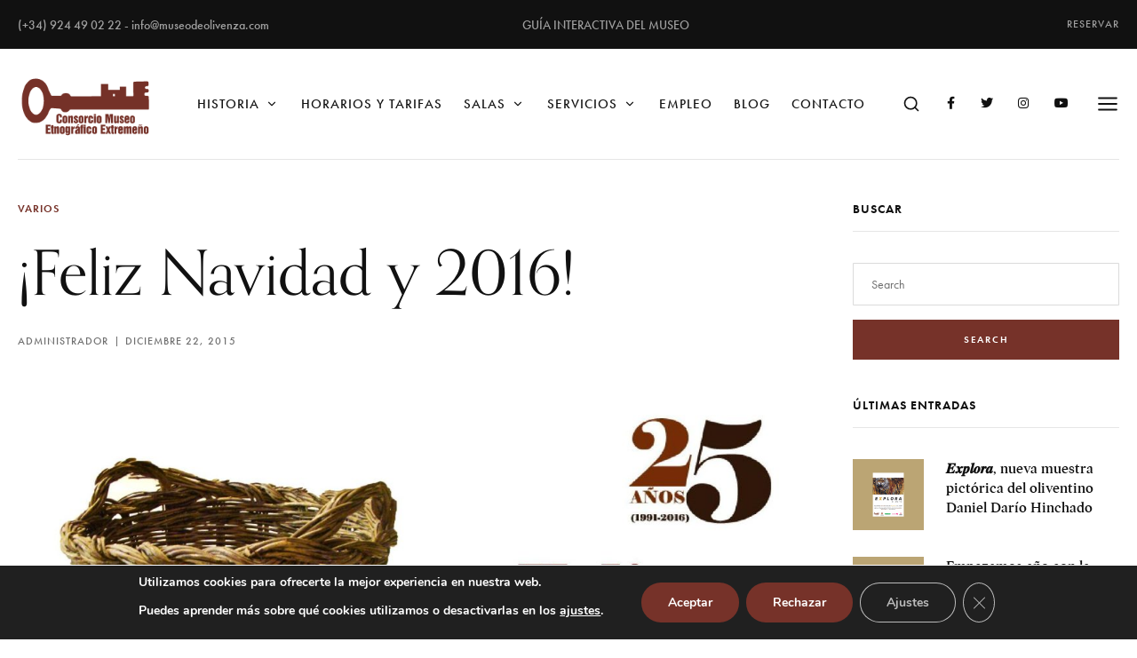

--- FILE ---
content_type: text/html; charset=UTF-8
request_url: https://museodeolivenza.com/feliz-navidad-y-2016/
body_size: 22199
content:
<!DOCTYPE html>
<html class="no-js" lang="es">
	<head>
		<meta charset="UTF-8" />
		<meta http-equiv="X-UA-Compatible" content="IE=edge">
		<link rel="profile" href="http://gmpg.org/xfn/11" />

		<meta name="viewport" content="width=device-width, initial-scale=1">
		<title>¡Feliz Navidad y 2016! &#8211; Museo de Olivenza</title>
<meta name='robots' content='max-image-preview:large' />
	<style>img:is([sizes="auto" i], [sizes^="auto," i]) { contain-intrinsic-size: 3000px 1500px }</style>
	<link rel='dns-prefetch' href='//maps.googleapis.com' />
<link rel='dns-prefetch' href='//www.googletagmanager.com' />
<link rel='dns-prefetch' href='//use.typekit.net' />
<link rel="alternate" type="application/rss+xml" title="Museo de Olivenza &raquo; Feed" href="https://museodeolivenza.com/feed/" />
<link rel="alternate" type="text/calendar" title="Museo de Olivenza &raquo; iCal Feed" href="https://museodeolivenza.com/events/?ical=1" />
<script type="text/javascript">
/* <![CDATA[ */
window._wpemojiSettings = {"baseUrl":"https:\/\/s.w.org\/images\/core\/emoji\/15.1.0\/72x72\/","ext":".png","svgUrl":"https:\/\/s.w.org\/images\/core\/emoji\/15.1.0\/svg\/","svgExt":".svg","source":{"concatemoji":"https:\/\/museodeolivenza.com\/wp-includes\/js\/wp-emoji-release.min.js?ver=6.8.1"}};
/*! This file is auto-generated */
!function(i,n){var o,s,e;function c(e){try{var t={supportTests:e,timestamp:(new Date).valueOf()};sessionStorage.setItem(o,JSON.stringify(t))}catch(e){}}function p(e,t,n){e.clearRect(0,0,e.canvas.width,e.canvas.height),e.fillText(t,0,0);var t=new Uint32Array(e.getImageData(0,0,e.canvas.width,e.canvas.height).data),r=(e.clearRect(0,0,e.canvas.width,e.canvas.height),e.fillText(n,0,0),new Uint32Array(e.getImageData(0,0,e.canvas.width,e.canvas.height).data));return t.every(function(e,t){return e===r[t]})}function u(e,t,n){switch(t){case"flag":return n(e,"\ud83c\udff3\ufe0f\u200d\u26a7\ufe0f","\ud83c\udff3\ufe0f\u200b\u26a7\ufe0f")?!1:!n(e,"\ud83c\uddfa\ud83c\uddf3","\ud83c\uddfa\u200b\ud83c\uddf3")&&!n(e,"\ud83c\udff4\udb40\udc67\udb40\udc62\udb40\udc65\udb40\udc6e\udb40\udc67\udb40\udc7f","\ud83c\udff4\u200b\udb40\udc67\u200b\udb40\udc62\u200b\udb40\udc65\u200b\udb40\udc6e\u200b\udb40\udc67\u200b\udb40\udc7f");case"emoji":return!n(e,"\ud83d\udc26\u200d\ud83d\udd25","\ud83d\udc26\u200b\ud83d\udd25")}return!1}function f(e,t,n){var r="undefined"!=typeof WorkerGlobalScope&&self instanceof WorkerGlobalScope?new OffscreenCanvas(300,150):i.createElement("canvas"),a=r.getContext("2d",{willReadFrequently:!0}),o=(a.textBaseline="top",a.font="600 32px Arial",{});return e.forEach(function(e){o[e]=t(a,e,n)}),o}function t(e){var t=i.createElement("script");t.src=e,t.defer=!0,i.head.appendChild(t)}"undefined"!=typeof Promise&&(o="wpEmojiSettingsSupports",s=["flag","emoji"],n.supports={everything:!0,everythingExceptFlag:!0},e=new Promise(function(e){i.addEventListener("DOMContentLoaded",e,{once:!0})}),new Promise(function(t){var n=function(){try{var e=JSON.parse(sessionStorage.getItem(o));if("object"==typeof e&&"number"==typeof e.timestamp&&(new Date).valueOf()<e.timestamp+604800&&"object"==typeof e.supportTests)return e.supportTests}catch(e){}return null}();if(!n){if("undefined"!=typeof Worker&&"undefined"!=typeof OffscreenCanvas&&"undefined"!=typeof URL&&URL.createObjectURL&&"undefined"!=typeof Blob)try{var e="postMessage("+f.toString()+"("+[JSON.stringify(s),u.toString(),p.toString()].join(",")+"));",r=new Blob([e],{type:"text/javascript"}),a=new Worker(URL.createObjectURL(r),{name:"wpTestEmojiSupports"});return void(a.onmessage=function(e){c(n=e.data),a.terminate(),t(n)})}catch(e){}c(n=f(s,u,p))}t(n)}).then(function(e){for(var t in e)n.supports[t]=e[t],n.supports.everything=n.supports.everything&&n.supports[t],"flag"!==t&&(n.supports.everythingExceptFlag=n.supports.everythingExceptFlag&&n.supports[t]);n.supports.everythingExceptFlag=n.supports.everythingExceptFlag&&!n.supports.flag,n.DOMReady=!1,n.readyCallback=function(){n.DOMReady=!0}}).then(function(){return e}).then(function(){var e;n.supports.everything||(n.readyCallback(),(e=n.source||{}).concatemoji?t(e.concatemoji):e.wpemoji&&e.twemoji&&(t(e.twemoji),t(e.wpemoji)))}))}((window,document),window._wpemojiSettings);
/* ]]> */
</script>
<link rel='stylesheet' id='sbi_styles-css' href='https://museodeolivenza.com/wp-content/plugins/instagram-feed/css/sbi-styles.min.css?ver=6.4.2' type='text/css' media='all' />
<style id='wp-emoji-styles-inline-css' type='text/css'>

	img.wp-smiley, img.emoji {
		display: inline !important;
		border: none !important;
		box-shadow: none !important;
		height: 1em !important;
		width: 1em !important;
		margin: 0 0.07em !important;
		vertical-align: -0.1em !important;
		background: none !important;
		padding: 0 !important;
	}
</style>
<link rel='stylesheet' id='contact-form-7-css' href='https://museodeolivenza.com/wp-content/plugins/contact-form-7/includes/css/styles.css?ver=6.0.6' type='text/css' media='all' />
<link rel='stylesheet' id='magnific-css' href='https://museodeolivenza.com/wp-content/plugins/shortcode-gallery-for-matterport-showcase/magnific.css?ver=1.1.0' type='text/css' media='all' />
<link rel='stylesheet' id='wp-matterport-css' href='https://museodeolivenza.com/wp-content/plugins/shortcode-gallery-for-matterport-showcase/wp-matterport.css?ver=2.2.2' type='text/css' media='all' />
<link rel='stylesheet' id='wc-captcha-frontend-css' href='https://museodeolivenza.com/wp-content/plugins/wc-captcha/css/frontend.css?ver=6.8.1' type='text/css' media='all' />
<link rel='stylesheet' id='tribe-events-v2-single-skeleton-css' href='https://museodeolivenza.com/wp-content/plugins/the-events-calendar/src/resources/css/tribe-events-single-skeleton.min.css?ver=6.5.1.4' type='text/css' media='all' />
<link rel='stylesheet' id='tribe-events-v2-single-skeleton-full-css' href='https://museodeolivenza.com/wp-content/plugins/the-events-calendar/src/resources/css/tribe-events-single-full.min.css?ver=6.5.1.4' type='text/css' media='all' />
<link rel='stylesheet' id='tec-events-elementor-widgets-base-styles-css' href='https://museodeolivenza.com/wp-content/plugins/the-events-calendar/src/resources/css/integrations/plugins/elementor/widgets/widget-base.min.css?ver=6.5.1.4' type='text/css' media='all' />
<link rel='stylesheet' id='callout-style-css' href='https://museodeolivenza.com/wp-content/plugins/instagram-feed/admin/assets/css/callout.css' type='text/css' media='all' />
<link rel='stylesheet' id='loquet-css' href='https://museodeolivenza.com/wp-content/themes/loquet/style.css?ver=6.8.1' type='text/css' media='all' />
<link rel='stylesheet' id='fancybox-css' href='https://museodeolivenza.com/wp-content/themes/loquet/includes/assets/css/fancybox.min.css?ver=6.8.1' type='text/css' media='all' />
<link rel='stylesheet' id='loquet-google-maps-css' href='https://museodeolivenza.com/wp-content/themes/loquet/includes/assets/css/gt-google-maps.min.css?ver=6.8.1' type='text/css' media='all' />
<link rel='stylesheet' id='foundation-css' href='https://museodeolivenza.com/wp-content/themes/loquet/includes/assets/css/foundation.min.css?ver=6.8.1' type='text/css' media='all' />
<link rel='stylesheet' id='simplebar-css' href='https://museodeolivenza.com/wp-content/themes/loquet/includes/assets/css/simplebar.min.css?ver=6.8.1' type='text/css' media='all' />
<link rel='stylesheet' id='swiper-css' href='https://museodeolivenza.com/wp-content/plugins/elementor/assets/lib/swiper/v8/css/swiper.min.css?ver=8.4.5' type='text/css' media='all' />
<link rel='stylesheet' id='fontawesome-css' href='https://museodeolivenza.com/wp-content/themes/loquet/includes/assets/css/fontawesome.min.css?ver=6.8.1' type='text/css' media='all' />
<link rel='stylesheet' id='selectize-css' href='https://museodeolivenza.com/wp-content/themes/loquet/includes/assets/css/selectize.min.css?ver=6.8.1' type='text/css' media='all' />
<link rel='stylesheet' id='loquet-social-media-css' href='https://museodeolivenza.com/wp-content/themes/loquet/includes/assets/css/gt-social-media.min.css?ver=6.8.1' type='text/css' media='all' />
<link rel='stylesheet' id='loquet-core-css' href='https://museodeolivenza.com/wp-content/themes/loquet/includes/assets/css/gt-core.min.css?ver=6.8.1' type='text/css' media='all' />
<link rel='stylesheet' id='loquet-theme-css' href='https://museodeolivenza.com/wp-content/themes/loquet/includes/assets/css/gt-style.min.css?ver=6.8.1' type='text/css' media='all' />
<link rel='stylesheet' id='loquet-custom-css' href='https://museodeolivenza.com/wp-content/themes/loquet/includes/assets/css/custom.css?ver=1.0.0' type='text/css' media='all' />
<style id='loquet-custom-inline-css' type='text/css'>
:root{--gt-primary-color: #111111;}:root{--gt-color-woo-text-desc: #111111;}:root{--gt-secondary-color: #763229;}:root{--gt-color-woo-primary: #763229;}:root{--gt-color-woo-rating: #763229;}:root{--gt-color-woo-onsale: #763229;}:root{--gt-color-woo-price: #763229;}.gt-marker-cluster:before{background: #763229;}:root{--gt-tertiary-color: #f3eed9;}:root{--gt-fourth-color: #b5aca3;}:root{--gt-color-woo-pagination-active-background: #b5aca3;}@media (min-width: 1200px) {.gt-title-bar.gt-style-1 .gt-content{padding-top:330px !important;}}@media (min-width: 1200px) {.gt-title-bar.gt-style-2 .gt-content{padding-top:330px !important;}}@media (min-width: 1200px) {.gt-title-bar.gt-style-3 .gt-content{padding-top:330px !important;}}
</style>
<style id='akismet-widget-style-inline-css' type='text/css'>

			.a-stats {
				--akismet-color-mid-green: #357b49;
				--akismet-color-white: #fff;
				--akismet-color-light-grey: #f6f7f7;

				max-width: 350px;
				width: auto;
			}

			.a-stats * {
				all: unset;
				box-sizing: border-box;
			}

			.a-stats strong {
				font-weight: 600;
			}

			.a-stats a.a-stats__link,
			.a-stats a.a-stats__link:visited,
			.a-stats a.a-stats__link:active {
				background: var(--akismet-color-mid-green);
				border: none;
				box-shadow: none;
				border-radius: 8px;
				color: var(--akismet-color-white);
				cursor: pointer;
				display: block;
				font-family: -apple-system, BlinkMacSystemFont, 'Segoe UI', 'Roboto', 'Oxygen-Sans', 'Ubuntu', 'Cantarell', 'Helvetica Neue', sans-serif;
				font-weight: 500;
				padding: 12px;
				text-align: center;
				text-decoration: none;
				transition: all 0.2s ease;
			}

			/* Extra specificity to deal with TwentyTwentyOne focus style */
			.widget .a-stats a.a-stats__link:focus {
				background: var(--akismet-color-mid-green);
				color: var(--akismet-color-white);
				text-decoration: none;
			}

			.a-stats a.a-stats__link:hover {
				filter: brightness(110%);
				box-shadow: 0 4px 12px rgba(0, 0, 0, 0.06), 0 0 2px rgba(0, 0, 0, 0.16);
			}

			.a-stats .count {
				color: var(--akismet-color-white);
				display: block;
				font-size: 1.5em;
				line-height: 1.4;
				padding: 0 13px;
				white-space: nowrap;
			}
		
</style>
<link rel='stylesheet' id='typekit-css' href='https://use.typekit.net/dpf2qad.css?ver=1.0.0' type='text/css' media='all' />
<link rel='stylesheet' id='moove_gdpr_frontend-css' href='https://museodeolivenza.com/wp-content/plugins/gdpr-cookie-compliance/dist/styles/gdpr-main.css?ver=4.15.1' type='text/css' media='all' />
<style id='moove_gdpr_frontend-inline-css' type='text/css'>
#moove_gdpr_cookie_modal,#moove_gdpr_cookie_info_bar,.gdpr_cookie_settings_shortcode_content{font-family:Nunito,sans-serif}#moove_gdpr_save_popup_settings_button{background-color:#373737;color:#fff}#moove_gdpr_save_popup_settings_button:hover{background-color:#000}#moove_gdpr_cookie_info_bar .moove-gdpr-info-bar-container .moove-gdpr-info-bar-content a.mgbutton,#moove_gdpr_cookie_info_bar .moove-gdpr-info-bar-container .moove-gdpr-info-bar-content button.mgbutton{background-color:#763229}#moove_gdpr_cookie_modal .moove-gdpr-modal-content .moove-gdpr-modal-footer-content .moove-gdpr-button-holder a.mgbutton,#moove_gdpr_cookie_modal .moove-gdpr-modal-content .moove-gdpr-modal-footer-content .moove-gdpr-button-holder button.mgbutton,.gdpr_cookie_settings_shortcode_content .gdpr-shr-button.button-green{background-color:#763229;border-color:#763229}#moove_gdpr_cookie_modal .moove-gdpr-modal-content .moove-gdpr-modal-footer-content .moove-gdpr-button-holder a.mgbutton:hover,#moove_gdpr_cookie_modal .moove-gdpr-modal-content .moove-gdpr-modal-footer-content .moove-gdpr-button-holder button.mgbutton:hover,.gdpr_cookie_settings_shortcode_content .gdpr-shr-button.button-green:hover{background-color:#fff;color:#763229}#moove_gdpr_cookie_modal .moove-gdpr-modal-content .moove-gdpr-modal-close i,#moove_gdpr_cookie_modal .moove-gdpr-modal-content .moove-gdpr-modal-close span.gdpr-icon{background-color:#763229;border:1px solid #763229}#moove_gdpr_cookie_info_bar span.change-settings-button.focus-g,#moove_gdpr_cookie_info_bar span.change-settings-button:focus,#moove_gdpr_cookie_info_bar button.change-settings-button.focus-g,#moove_gdpr_cookie_info_bar button.change-settings-button:focus{-webkit-box-shadow:0 0 1px 3px #763229;-moz-box-shadow:0 0 1px 3px #763229;box-shadow:0 0 1px 3px #763229}#moove_gdpr_cookie_modal .moove-gdpr-modal-content .moove-gdpr-modal-close i:hover,#moove_gdpr_cookie_modal .moove-gdpr-modal-content .moove-gdpr-modal-close span.gdpr-icon:hover,#moove_gdpr_cookie_info_bar span[data-href]>u.change-settings-button{color:#763229}#moove_gdpr_cookie_modal .moove-gdpr-modal-content .moove-gdpr-modal-left-content #moove-gdpr-menu li.menu-item-selected a span.gdpr-icon,#moove_gdpr_cookie_modal .moove-gdpr-modal-content .moove-gdpr-modal-left-content #moove-gdpr-menu li.menu-item-selected button span.gdpr-icon{color:inherit}#moove_gdpr_cookie_modal .moove-gdpr-modal-content .moove-gdpr-modal-left-content #moove-gdpr-menu li a span.gdpr-icon,#moove_gdpr_cookie_modal .moove-gdpr-modal-content .moove-gdpr-modal-left-content #moove-gdpr-menu li button span.gdpr-icon{color:inherit}#moove_gdpr_cookie_modal .gdpr-acc-link{line-height:0;font-size:0;color:transparent;position:absolute}#moove_gdpr_cookie_modal .moove-gdpr-modal-content .moove-gdpr-modal-close:hover i,#moove_gdpr_cookie_modal .moove-gdpr-modal-content .moove-gdpr-modal-left-content #moove-gdpr-menu li a,#moove_gdpr_cookie_modal .moove-gdpr-modal-content .moove-gdpr-modal-left-content #moove-gdpr-menu li button,#moove_gdpr_cookie_modal .moove-gdpr-modal-content .moove-gdpr-modal-left-content #moove-gdpr-menu li button i,#moove_gdpr_cookie_modal .moove-gdpr-modal-content .moove-gdpr-modal-left-content #moove-gdpr-menu li a i,#moove_gdpr_cookie_modal .moove-gdpr-modal-content .moove-gdpr-tab-main .moove-gdpr-tab-main-content a:hover,#moove_gdpr_cookie_info_bar.moove-gdpr-dark-scheme .moove-gdpr-info-bar-container .moove-gdpr-info-bar-content a.mgbutton:hover,#moove_gdpr_cookie_info_bar.moove-gdpr-dark-scheme .moove-gdpr-info-bar-container .moove-gdpr-info-bar-content button.mgbutton:hover,#moove_gdpr_cookie_info_bar.moove-gdpr-dark-scheme .moove-gdpr-info-bar-container .moove-gdpr-info-bar-content a:hover,#moove_gdpr_cookie_info_bar.moove-gdpr-dark-scheme .moove-gdpr-info-bar-container .moove-gdpr-info-bar-content button:hover,#moove_gdpr_cookie_info_bar.moove-gdpr-dark-scheme .moove-gdpr-info-bar-container .moove-gdpr-info-bar-content span.change-settings-button:hover,#moove_gdpr_cookie_info_bar.moove-gdpr-dark-scheme .moove-gdpr-info-bar-container .moove-gdpr-info-bar-content button.change-settings-button:hover,#moove_gdpr_cookie_info_bar.moove-gdpr-dark-scheme .moove-gdpr-info-bar-container .moove-gdpr-info-bar-content u.change-settings-button:hover,#moove_gdpr_cookie_info_bar span[data-href]>u.change-settings-button,#moove_gdpr_cookie_info_bar.moove-gdpr-dark-scheme .moove-gdpr-info-bar-container .moove-gdpr-info-bar-content a.mgbutton.focus-g,#moove_gdpr_cookie_info_bar.moove-gdpr-dark-scheme .moove-gdpr-info-bar-container .moove-gdpr-info-bar-content button.mgbutton.focus-g,#moove_gdpr_cookie_info_bar.moove-gdpr-dark-scheme .moove-gdpr-info-bar-container .moove-gdpr-info-bar-content a.focus-g,#moove_gdpr_cookie_info_bar.moove-gdpr-dark-scheme .moove-gdpr-info-bar-container .moove-gdpr-info-bar-content button.focus-g,#moove_gdpr_cookie_info_bar.moove-gdpr-dark-scheme .moove-gdpr-info-bar-container .moove-gdpr-info-bar-content a.mgbutton:focus,#moove_gdpr_cookie_info_bar.moove-gdpr-dark-scheme .moove-gdpr-info-bar-container .moove-gdpr-info-bar-content button.mgbutton:focus,#moove_gdpr_cookie_info_bar.moove-gdpr-dark-scheme .moove-gdpr-info-bar-container .moove-gdpr-info-bar-content a:focus,#moove_gdpr_cookie_info_bar.moove-gdpr-dark-scheme .moove-gdpr-info-bar-container .moove-gdpr-info-bar-content button:focus,#moove_gdpr_cookie_info_bar.moove-gdpr-dark-scheme .moove-gdpr-info-bar-container .moove-gdpr-info-bar-content span.change-settings-button.focus-g,span.change-settings-button:focus,button.change-settings-button.focus-g,button.change-settings-button:focus,#moove_gdpr_cookie_info_bar.moove-gdpr-dark-scheme .moove-gdpr-info-bar-container .moove-gdpr-info-bar-content u.change-settings-button.focus-g,#moove_gdpr_cookie_info_bar.moove-gdpr-dark-scheme .moove-gdpr-info-bar-container .moove-gdpr-info-bar-content u.change-settings-button:focus{color:#763229}#moove_gdpr_cookie_modal.gdpr_lightbox-hide{display:none}
</style>
<link rel='stylesheet' id='ecs-styles-css' href='https://museodeolivenza.com/wp-content/plugins/ele-custom-skin/assets/css/ecs-style.css?ver=3.1.9' type='text/css' media='all' />
<link rel='stylesheet' id='elementor-post-7248-css' href='https://museodeolivenza.com/wp-content/uploads/elementor/css/post-7248.css?ver=1694076431' type='text/css' media='all' />
<link rel='stylesheet' id='elementor-post-7261-css' href='https://museodeolivenza.com/wp-content/uploads/elementor/css/post-7261.css?ver=1690222149' type='text/css' media='all' />
<link rel='stylesheet' id='elementor-post-7307-css' href='https://museodeolivenza.com/wp-content/uploads/elementor/css/post-7307.css?ver=1694792080' type='text/css' media='all' />
<script type="text/javascript" src="https://museodeolivenza.com/wp-includes/js/jquery/jquery.min.js?ver=3.7.1" id="jquery-core-js"></script>
<script type="text/javascript" src="https://museodeolivenza.com/wp-includes/js/jquery/jquery-migrate.min.js?ver=3.4.1" id="jquery-migrate-js"></script>

<!-- Fragmento de código de la etiqueta de Google (gtag.js) añadida por Site Kit -->

<!-- Fragmento de código de Google Analytics añadido por Site Kit -->
<script type="text/javascript" src="https://www.googletagmanager.com/gtag/js?id=GT-PL9D5CD" id="google_gtagjs-js" async></script>
<script type="text/javascript" id="google_gtagjs-js-after">
/* <![CDATA[ */
window.dataLayer = window.dataLayer || [];function gtag(){dataLayer.push(arguments);}
gtag("set","linker",{"domains":["museodeolivenza.com"]});
gtag("js", new Date());
gtag("set", "developer_id.dZTNiMT", true);
gtag("config", "GT-PL9D5CD");
/* ]]> */
</script>

<!-- Finalizar fragmento de código de la etiqueta de Google (gtags.js) añadida por Site Kit -->
<script type="text/javascript" id="ecs_ajax_load-js-extra">
/* <![CDATA[ */
var ecs_ajax_params = {"ajaxurl":"https:\/\/museodeolivenza.com\/wp-admin\/admin-ajax.php","posts":"{\"page\":0,\"name\":\"feliz-navidad-y-2016\",\"error\":\"\",\"m\":\"\",\"p\":0,\"post_parent\":\"\",\"subpost\":\"\",\"subpost_id\":\"\",\"attachment\":\"\",\"attachment_id\":0,\"pagename\":\"\",\"page_id\":0,\"second\":\"\",\"minute\":\"\",\"hour\":\"\",\"day\":0,\"monthnum\":0,\"year\":0,\"w\":0,\"category_name\":\"\",\"tag\":\"\",\"cat\":\"\",\"tag_id\":\"\",\"author\":\"\",\"author_name\":\"\",\"feed\":\"\",\"tb\":\"\",\"paged\":0,\"meta_key\":\"\",\"meta_value\":\"\",\"preview\":\"\",\"s\":\"\",\"sentence\":\"\",\"title\":\"\",\"fields\":\"all\",\"menu_order\":\"\",\"embed\":\"\",\"category__in\":[],\"category__not_in\":[],\"category__and\":[],\"post__in\":[],\"post__not_in\":[],\"post_name__in\":[],\"tag__in\":[],\"tag__not_in\":[],\"tag__and\":[],\"tag_slug__in\":[],\"tag_slug__and\":[],\"post_parent__in\":[],\"post_parent__not_in\":[],\"author__in\":[],\"author__not_in\":[],\"search_columns\":[],\"post_type\":[\"post\",\"page\",\"e-landing-page\"],\"ignore_sticky_posts\":false,\"suppress_filters\":false,\"cache_results\":true,\"update_post_term_cache\":true,\"update_menu_item_cache\":false,\"lazy_load_term_meta\":true,\"update_post_meta_cache\":true,\"posts_per_page\":6,\"nopaging\":false,\"comments_per_page\":\"50\",\"no_found_rows\":false,\"order\":\"DESC\"}"};
/* ]]> */
</script>
<script type="text/javascript" src="https://museodeolivenza.com/wp-content/plugins/ele-custom-skin/assets/js/ecs_ajax_pagination.js?ver=3.1.9" id="ecs_ajax_load-js"></script>
<script type="text/javascript" src="https://museodeolivenza.com/wp-content/plugins/ele-custom-skin/assets/js/ecs.js?ver=3.1.9" id="ecs-script-js"></script>
<link rel="https://api.w.org/" href="https://museodeolivenza.com/wp-json/" /><link rel="alternate" title="JSON" type="application/json" href="https://museodeolivenza.com/wp-json/wp/v2/posts/16192" /><link rel="EditURI" type="application/rsd+xml" title="RSD" href="https://museodeolivenza.com/xmlrpc.php?rsd" />
<meta name="generator" content="WordPress 6.8.1" />
<link rel="canonical" href="https://museodeolivenza.com/feliz-navidad-y-2016/" />
<link rel='shortlink' href='https://museodeolivenza.com/?p=16192' />
<link rel="alternate" title="oEmbed (JSON)" type="application/json+oembed" href="https://museodeolivenza.com/wp-json/oembed/1.0/embed?url=https%3A%2F%2Fmuseodeolivenza.com%2Ffeliz-navidad-y-2016%2F" />
<link rel="alternate" title="oEmbed (XML)" type="text/xml+oembed" href="https://museodeolivenza.com/wp-json/oembed/1.0/embed?url=https%3A%2F%2Fmuseodeolivenza.com%2Ffeliz-navidad-y-2016%2F&#038;format=xml" />
<meta name="generator" content="Site Kit by Google 1.154.0" /><meta name="tec-api-version" content="v1"><meta name="tec-api-origin" content="https://museodeolivenza.com"><link rel="alternate" href="https://museodeolivenza.com/wp-json/tribe/events/v1/" /><meta name="google-site-verification" content="yi-csDMo8uJ8m29Sm89Msubu1PpbpRM73_PH9JYk5_U"><meta name="generator" content="Elementor 3.22.1; features: e_optimized_assets_loading, additional_custom_breakpoints; settings: css_print_method-external, google_font-enabled, font_display-auto">
<meta name="generator" content="Powered by Slider Revolution 6.6.20 - responsive, Mobile-Friendly Slider Plugin for WordPress with comfortable drag and drop interface." />
<link rel="icon" href="https://museodeolivenza.com/wp-content/uploads/2023/11/cropped-favicom-museo-32x32.png" sizes="32x32" />
<link rel="icon" href="https://museodeolivenza.com/wp-content/uploads/2023/11/cropped-favicom-museo-192x192.png" sizes="192x192" />
<link rel="apple-touch-icon" href="https://museodeolivenza.com/wp-content/uploads/2023/11/cropped-favicom-museo-180x180.png" />
<meta name="msapplication-TileImage" content="https://museodeolivenza.com/wp-content/uploads/2023/11/cropped-favicom-museo-270x270.png" />
<script>function setREVStartSize(e){
			//window.requestAnimationFrame(function() {
				window.RSIW = window.RSIW===undefined ? window.innerWidth : window.RSIW;
				window.RSIH = window.RSIH===undefined ? window.innerHeight : window.RSIH;
				try {
					var pw = document.getElementById(e.c).parentNode.offsetWidth,
						newh;
					pw = pw===0 || isNaN(pw) || (e.l=="fullwidth" || e.layout=="fullwidth") ? window.RSIW : pw;
					e.tabw = e.tabw===undefined ? 0 : parseInt(e.tabw);
					e.thumbw = e.thumbw===undefined ? 0 : parseInt(e.thumbw);
					e.tabh = e.tabh===undefined ? 0 : parseInt(e.tabh);
					e.thumbh = e.thumbh===undefined ? 0 : parseInt(e.thumbh);
					e.tabhide = e.tabhide===undefined ? 0 : parseInt(e.tabhide);
					e.thumbhide = e.thumbhide===undefined ? 0 : parseInt(e.thumbhide);
					e.mh = e.mh===undefined || e.mh=="" || e.mh==="auto" ? 0 : parseInt(e.mh,0);
					if(e.layout==="fullscreen" || e.l==="fullscreen")
						newh = Math.max(e.mh,window.RSIH);
					else{
						e.gw = Array.isArray(e.gw) ? e.gw : [e.gw];
						for (var i in e.rl) if (e.gw[i]===undefined || e.gw[i]===0) e.gw[i] = e.gw[i-1];
						e.gh = e.el===undefined || e.el==="" || (Array.isArray(e.el) && e.el.length==0)? e.gh : e.el;
						e.gh = Array.isArray(e.gh) ? e.gh : [e.gh];
						for (var i in e.rl) if (e.gh[i]===undefined || e.gh[i]===0) e.gh[i] = e.gh[i-1];
											
						var nl = new Array(e.rl.length),
							ix = 0,
							sl;
						e.tabw = e.tabhide>=pw ? 0 : e.tabw;
						e.thumbw = e.thumbhide>=pw ? 0 : e.thumbw;
						e.tabh = e.tabhide>=pw ? 0 : e.tabh;
						e.thumbh = e.thumbhide>=pw ? 0 : e.thumbh;
						for (var i in e.rl) nl[i] = e.rl[i]<window.RSIW ? 0 : e.rl[i];
						sl = nl[0];
						for (var i in nl) if (sl>nl[i] && nl[i]>0) { sl = nl[i]; ix=i;}
						var m = pw>(e.gw[ix]+e.tabw+e.thumbw) ? 1 : (pw-(e.tabw+e.thumbw)) / (e.gw[ix]);
						newh =  (e.gh[ix] * m) + (e.tabh + e.thumbh);
					}
					var el = document.getElementById(e.c);
					if (el!==null && el) el.style.height = newh+"px";
					el = document.getElementById(e.c+"_wrapper");
					if (el!==null && el) {
						el.style.height = newh+"px";
						el.style.display = "block";
					}
				} catch(e){
					console.log("Failure at Presize of Slider:" + e)
				}
			//});
		  };</script>
		<style type="text/css" id="wp-custom-css">
			.gt-sponsors.gt-style-4 .gt-item .gt-logo {
    background: #FFFFFF;
}

/*Header*/

.gt-header .gt-menu ul li a, .gt-header .gt-menu ul li a:visited {
    padding: 50px 12px;
	  font-size: .95rem;
}

.gt-logo img {
	max-width:150px;
}


/*Of canvas*/

.gt-off-canvas-inner .gt-content p {
	margin-bottom:10px !important;
}

.gt-off-canvas-inner .gt-title {
	margin-bottom:10px;
}

.gt-off-canvas .gt-menu ul li a, .gt-off-canvas .gt-menu ul li a:visited {
	font-size:3rem;
}

/*Archive*/

.archive .gt-header.gt-transparent .gt-header-main {
    background-color: white;
}

/*Main color section*/

.main-color-section .gt-module-title .gt-sub-title:before,
.main-color-section .gt-post-listing.gt-style-3 .gt-item .gt-content-inner .gt-post-header .gt-details ul li:after {
	background-color:#fff;
}

.main-color-section  .gt-button.gt-style-5 a,.main-color-section   .gt-button.gt-style-5 a:visited, .main-color-section .gt-title a,
.main-color-section .gt-details *{
	color:#fff;
}


/*Footer*/
footer p {
	margin-bottom:5px;
	font-weight:400 !important;
}


footer  .gallery-item {
	padding-right:20px;
}

.gt-copyright-text {
	text-align:center;
}

.gt-footer .gt-copyright.gt-style-2 .gt-copyright-inner {
	padding: 4rem 0 4rem 0;
}


.site-info {
	display: grid;
  gap: 40px;
	grid-template-columns:repeat(4,1fr);
	margin-bottom:2rem;
}

@media (max-width: 767px) {
  


.site-info {
	grid-template-columns:repeat(2,1fr);
}
	
	footer .gallery {
		display:grid;
		grid-template-columns:1fr 1fr;
	}
	
	footer .gallery br {
		display:none;
	}
  
}

/*salas*/
.issuu-section .issuu-isrendered {
	  width: 100% !important;
    height: 450px !important;
}


/*Botones*/

.gt-button.gt-style-1 a, .gt-button.gt-style-1 a:visited,
.search-form-widget button{
	background-color:var(--gt-secondary-color);
}

/*Single post*/
@media (min-width: 1025px) {
	.single-post .gt-main {
	padding-top: 6rem;
}
}

.gt-sidebar .gt-widget.gt-style-1:not(:last-child) {
    margin-bottom: 42px;
}


/*Blog*/

.gt-post-listing.gt-style-2 .gt-item .gt-image img {
    aspect-ratio: 1/1;
    object-fit: cover;
}		</style>
		<style id="kirki-inline-styles">.gt-user-box-popup.gt-style-1 .gt-background, .gt-user-box-popup.gt-style-2 .gt-image{background-image:url("https://demo.gloriathemes.com/loquet/demo/wp-content/uploads/2021/09/user-box-bg.jpg");background-position:center center;background-attachment:scroll;-webkit-background-size:cover;-moz-background-size:cover;-ms-background-size:cover;-o-background-size:cover;background-size:cover;}.gt-main, .gt-widget-title.gt-style-1 span, .gt-widget .gt-widget-title.gt-style-2 span{color:#111111;}body, label, [type="button"], [type="submit"], button, .gt-button a, .gt-button a:visited, .gt-header .gt-menu ul li a, .gt-header .gt-menu ul li a:visited, .gt-header .gt-header-topbar.gt-style-1 .gt-description-text p, .gt-off-canvas.gt-style-1 .gt-off-canvas-inner .gt-off-canvas-left .gt-copyright p, .gt-off-canvas.gt-style-1 .gt-widgets .gt-widget-services.gt-style-1 ul li .gt-service-desc h5, .gt-off-canvas.gt-style-1 .gt-widgets .gt-widget-services.gt-style-1 ul li .gt-service-desc p, .gt-off-canvas.gt-style-2 .gt-copyright, .gt-footer p, .gt-footer .gt-footer-menu.gt-style-1 ul, .gt-footer .gt-footer-widgets.gt-style-1, .gt-footer .gt-footer-widgets.gt-style-1 ul, .gt-pagination.gt-style-1 ul li a, .gt-pagination.gt-style-1 ul li a:visited, .gt-pagination.gt-style-1 ul li span, .gt-pagination.gt-style-2 ul li a, .gt-pagination.gt-style-2 ul li a:visited, .gt-pagination.gt-style-2 ul li span, .gt-pagination.gt-style-3 ul li a, .gt-pagination.gt-style-3 ul li a:visited, .gt-pagination.gt-style-3 ul li span, .gt-tags.gt-style-1 ul li a, .gt-tags.gt-style-1 ul li a:visited, .gt-page-pages.gt-style-1 ul li a, .gt-page-pages.gt-style-1 ul li a:visited, .gt-author-box.gt-style-1 .gt-content .gt-subtitle, .gt-module-title .gt-sub-title, .gt-module-title.gt-style-2 .gt-title, .gt-comments.gt-style-1 .gt-comment-list .gt-items .gt-item .gt-top .gt-details, .gt-comments.gt-style-1 .gt-comment-list .gt-items .gt-item .gt-bottom .gt-buttons, .gt-comments.gt-style-1 .gt-comment-form .gt-item-row .gt-item label, .gt-carousel-control.gt-style-2 .gt-carousel-pagination .swiper-pagination-bullet, .gt-carousel-control.gt-style-3 .gt-carousel-pagination .swiper-pagination-bullet, .gt-carousel-control.gt-style-6 .gt-carousel-pagination .swiper-pagination-bullet, .gt-title-bar.gt-style-5 .gt-container .gt-content span, .gt-title-bar.gt-style-6 .gt-container .gt-content span, .gt-ticket.gt-style-1 .gt-item .gt-desc span, .gt-newsletter .gt-form-wrapper .gt-form input, .gt-newsletter .gt-form-wrapper .gt-form button, .gt-service-boxes.gt-style-5 .gt-item .gt-right .gt-content p, .gt-events-listing.gt-style-1 .gt-item .gt-content .gt-date, .gt-events-listing.gt-style-3 .gt-item .gt-date, .gt-post-listing.gt-style-1 .gt-item .gt-post-header .gt-categories ul, .gt-post-listing.gt-style-2 .gt-item .gt-content .gt-content-inner .gt-categories ul, .gt-post-listing.gt-style-3 .gt-item .gt-content-inner .gt-categories ul, .gt-portfolio-slider.gt-style-1 .gt-content .gt-inner .gt-category a, .gt-portfolio-slider.gt-style-1 .gt-content .gt-inner .gt-category a:visited, .gt-portfolio-slider.gt-style-2 .gt-content .gt-inner .gt-category a, .gt-portfolio-slider.gt-style-2 .gt-content .gt-inner .gt-category a:visited, .gt-portfolio-slider.gt-style-2 .gt-scroll-text span, .gt-portfolio-slider.gt-style-2 .gt-slider-bottom .gt-slider-info-box-wrapper .gt-slider-info-box .gt-item, .gt-portfolio-slider.gt-style-2 .gt-slider-bottom .gt-slider-info-box-wrapper .gt-slider-info-box .gt-item p, .gt-language-box.gt-style-1 .gt-language-box-container .gt-content ul li a, .gt-language-box.gt-style-1 .gt-language-box-container .gt-content ul li a:visited, .gt-search-box.gt-style-1 .gt-search-box-container form input, .gt-search-box.gt-style-1 .gt-search-box-container p, .gt-timeline.gt-style-2 ol li .gt-title-wrapper .gt-date, .gt-timeline.gt-style-2 ul li .gt-title-wrapper .gt-date, .gt-detail-box.gt-style-1 .gt-content, .gt-detail-box.gt-style-1 .gt-content p, .gt-detail-box.gt-style-2 .gt-content, .gt-detail-box.gt-style-2 .gt-content p, .gt-detail-box.gt-style-3 .gt-content, .gt-detail-box.gt-style-3 .gt-content p, .gt-detail-box.gt-style-4 .gt-content, .gt-detail-box.gt-style-4 .gt-content p, .gt-title-bar.gt-style-1 .gt-details, .gt-title-bar.gt-style-2 .gt-details, .gt-title-bar.gt-style-3 .gt-details, .widget_block .wp-block-group__inner-container > h2, gt-info-boxes .gt-content, .gt-info-boxes .gt-content p, .gt-maps .gt-map-popup .gt-text, .gt-maps .gt-map-popup .gt-text p{font-family:futura-pt;}p, .gt-off-canvas.gt-style-1 .gt-widgets .gt-widget-text.gt-style-1 .gt-widget-content p, .gt-author-box.gt-style-1 .gt-content p, .gt-comments.gt-style-1 .gt-comment-list .gt-items .gt-item .gt-bottom .gt-comment-text p, .gt-places-listing.gt-style-1 .gt-item .gt-content .gt-bottom .gt-desc p, .gt-places-listing.gt-style-2 .gt-item .gt-content .gt-header .gt-text p, .gt-title-overview.gt-style-1 .gt-content p, .gt-service-boxes.gt-style-2 .gt-content p, .gt-service-boxes.gt-style-3 .gt-content p, .gt-service-boxes.gt-style-4 .gt-content p, .gt-bilboard.gt-style-1 .gt-content .gt-desc, .gt-team.gt-style-1 .gt-item .gt-item-inner .gt-photo .gt-details .gt-details-inner .gt-bottom .gt-content p, .gt-team.gt-style-2 .gt-item .gt-item-inner .gt-photo .gt-details .gt-details-inner .gt-bottom .gt-content p, .gt-magazine-listing.gt-style-1 .gt-item .gt-content p, .gt-magazine-listing.gt-style-1 .gt-item .gt-content .gt-desc, .gt-magazine-listing.gt-style-2 .gt-item .gt-content p, .gt-exhibitions-listing.gt-style-1 .gt-item .gt-content .gt-desc p, .gt-exhibitions-listing.gt-style-2 .gt-item .gt-content .gt-desc p, .gt-exhibitions-listing.gt-style-3 .gt-item .gt-content .gt-desc p, .gt-exhibitions-listing.gt-style-4 .gt-item .gt-content .gt-desc p, .gt-exhibitions-listing.gt-style-5 .gt-item .gt-content .gt-desc p, .gt-exhibitions-listing.gt-style-6 div:not(.gt-md-title) .gt-item .gt-content .gt-desc p, .gt-exhibitions-listing.gt-style-7 .gt-list .gt-item:nth-child(odd) .gt-content .gt-desc p, .gt-exhibitions-listing.gt-style-7 .gt-list .gt-item:nth-child(even) .gt-content .gt-desc p, .gt-collections-listing.gt-style-1 .gt-item .gt-content .gt-desc p, .gt-collections-listing.gt-style-2 .gt-item .gt-content .gt-desc p, .gt-collections-listing.gt-style-3 .gt-item .gt-content .gt-desc p, .gt-collections-listing.gt-style-4 .gt-item .gt-content .gt-desc p, .gt-collections-listing.gt-style-5 .gt-item .gt-content .gt-desc p, .gt-collections-listing.gt-style-6 div:not(.gt-md-title) .gt-item .gt-content .gt-desc p, .gt-collections-listing.gt-style-7 .gt-list .gt-item:nth-child(odd) .gt-content .gt-desc p, .gt-collections-listing.gt-style-7 .gt-list .gt-item:nth-child(even) .gt-content .gt-desc p, .gt-portfolio-slider.gt-style-2 .gt-slider-bottom .gt-slider-info-box-wrapper .gt-slider-message p, .gt-timeline.gt-style-1 .gt-timeline-slider .gt-content ol li .gt-inner-content .gt-item.gt-content-inner .gt-desc p, .gt-timeline.gt-style-2 ol li .gt-bottom-content .gt-desc p, .gt-timeline.gt-style-2 ul li .gt-bottom-content .gt-desc p, .gt-timeline.gt-style-3 .gt-item .gt-content .gt-desc p, .gt-video-gallery.gt-style-1 .gt-title, .gt-image-gallery.gt-style-2 .gt-details, .gt-image-gallery.gt-style-3 .gt-details, .gt-image-gallery.gt-style-4 .gt-details, .gt-blog-widget.gt-style-1 .gt-title, .gt-blog-widget.gt-style-2 .gt-title, .gt-blog-widget.gt-style-3 .gt-title, .gt-detail-box.gt-style-5 .gt-content, .elementor-counter .elementor-counter-number-wrapper{font-family:poynter-oldstyle-display;}h1, h2, h3, h4, h5, h6, blockquote p, .gt-header .gt-logo a, .gt-header .gt-logo a:visited, .gt-off-canvas .gt-menu ul li a, .gt-off-canvas .gt-menu ul li a:visited, .gt-footer .gt-footer-widgets.gt-style-1 .gt-widget-title, .gt-footer .gt-copyright.gt-style-1 .gt-copyright-inner .gt-copyright-logo, .gt-footer .gt-copyright.gt-style-2 .gt-copyright-inner .gt-copyright-logo, .gt-page-pagination.gt-style-1 .gt-page-pagination-inner .gt-title, .gt-author-box.gt-style-1 .gt-content h5, .gt-module-title.gt-style-1 .gt-title, .gt-comments.gt-style-1 .gt-comment-title div:first-child span, .gt-title-bar.gt-style-5 .gt-container .gt-content p, .gt-newsletter .gt-heading .gt-text p, .gt-museum-listing.gt-style-1 .gt-item .gt-inner-item .gt-content .gt-title, .gt-museum-listing.gt-style-1 .gt-item .gt-inner-item .gt-content .gt-text, .gt-museum-listing.gt-style-2 .gt-item .gt-content .gt-title, .gt-museum-listing.gt-style-2 .gt-item .gt-content .gt-text, .gt-museum-listing.gt-style-3 .gt-item .gt-content .gt-title, .gt-museum-listing.gt-style-3 .gt-item .gt-content .gt-text, .gt-places-listing.gt-style-1 .gt-item .gt-content .gt-bottom .gt-title, .gt-places-listing.gt-style-2 .gt-item .gt-content .gt-header .gt-title a, .gt-places-listing.gt-style-2 .gt-item .gt-content .gt-header .gt-title a:visited, .gt-service-boxes.gt-style-1 .gt-sb-header .gt-right .gt-title, .gt-service-boxes.gt-style-2 .gt-sb-header .gt-title, .gt-service-boxes.gt-style-4 .gt-sb-header .gt-title, .gt-countdown.gt-style-1 .gt-item .gt-number, .gt-bilboard.gt-style-1 .gt-content .gt-title, .gt-team.gt-style-1 .gt-item .gt-item-inner .gt-headers .gt-title, .gt-team.gt-style-2 .gt-item .gt-item-inner .gt-headers.gt-single .gt-title, .gt-team.gt-style-2 .gt-item .gt-item-inner .gt-headers.gt-double .gt-title, .gt-team.gt-style-3 .gt-item .gt-item-inner .gt-headers.gt-single .gt-title, .gt-team.gt-style-3 .gt-item .gt-item-inner .gt-headers.gt-double .gt-title, .gt-team-detail.gt-style-1 .gt-title, .gt-team-detail.gt-style-1 .gt-content p, .gt-magazine-listing.gt-style-2 .gt-item .gt-title, .gt-magazine-listing.gt-style-3 .gt-content .gt-desc p, .gt-events-listing.gt-style-1 .gt-item .gt-content .gt-title, .gt-events-listing.gt-style-2 .gt-item .gt-event-detail .gt-details .gt-title, .gt-events-listing.gt-style-3 .gt-item .gt-content .gt-title, .gt-post-listing.gt-style-1 .gt-item .gt-post-header .gt-title, .gt-post-listing.gt-style-2 .gt-item .gt-content .gt-content-inner .gt-post-header .gt-title, .gt-post-listing.gt-style-3 .gt-item .gt-content-inner .gt-post-header .gt-title, .gt-exhibitions-listing.gt-style-1 .gt-item .gt-content .gt-title a, .gt-exhibitions-listing.gt-style-1 .gt-item .gt-content .gt-title a:visited, .gt-exhibitions-listing.gt-style-2 .gt-item .gt-content .gt-title, .gt-exhibitions-listing.gt-style-3 .gt-item .gt-content .gt-title a, .gt-exhibitions-listing.gt-style-3 .gt-item .gt-content .gt-title a:visited, .gt-exhibitions-listing.gt-style-4 .gt-item .gt-content .gt-title a, .gt-exhibitions-listing.gt-style-4 .gt-item .gt-content .gt-title a:visited, .gt-exhibitions-listing.gt-style-5 .gt-item .gt-content .gt-title a, .gt-exhibitions-listing.gt-style-5 .gt-item .gt-content .gt-title a:visited, .gt-exhibitions-listing.gt-style-6 div:not(.gt-md-title) .gt-item .gt-content .gt-title a, .gt-exhibitions-listing.gt-style-6 div:not(.gt-md-title) .gt-item .gt-content .gt-title a:visited, .gt-exhibitions-listing.gt-style-7 .gt-list .gt-item:nth-child(odd) .gt-content .gt-title a, .gt-exhibitions-listing.gt-style-7 .gt-list .gt-item:nth-child(odd) .gt-content .gt-title a:visited, .gt-exhibitions-listing.gt-style-7 .gt-list .gt-item:nth-child(even) .gt-content .gt-title a, .gt-exhibitions-listing.gt-style-7 .gt-list .gt-item:nth-child(even) .gt-content .gt-title a:visited, .gt-exhibitions-listing.gt-style-8 .gt-item .gt-number, .gt-exhibitions-listing.gt-style-8 .gt-item .gt-content .gt-title, .gt-collections-listing.gt-style-1 .gt-item .gt-content .gt-title a, .gt-collections-listing.gt-style-1 .gt-item .gt-content .gt-title a:visited, .gt-collections-listing.gt-style-2 .gt-item .gt-content .gt-title, .gt-collections-listing.gt-style-3 .gt-item .gt-content .gt-title a, .gt-collections-listing.gt-style-3 .gt-item .gt-content .gt-title a:visited, .gt-collections-listing.gt-style-4 .gt-item .gt-content .gt-title a, .gt-collections-listing.gt-style-4 .gt-item .gt-content .gt-title a:visited, .gt-collections-listing.gt-style-5 .gt-item .gt-content .gt-title a, .gt-collections-listing.gt-style-5 .gt-item .gt-content .gt-title a:visited, .gt-collections-listing.gt-style-6 div:not(.gt-md-title) .gt-item .gt-content .gt-title a, .gt-collections-listing.gt-style-6 div:not(.gt-md-title) .gt-item .gt-content .gt-title a:visited, .gt-collections-listing.gt-style-7 .gt-list .gt-item:nth-child(odd) .gt-content .gt-title a, .gt-collections-listing.gt-style-7 .gt-list .gt-item:nth-child(odd) .gt-content .gt-title a:visited, .gt-collections-listing.gt-style-7 .gt-list .gt-item:nth-child(even) .gt-content .gt-title a, .gt-collections-listing.gt-style-7 .gt-list .gt-item:nth-child(even) .gt-content .gt-title a:visited, .gt-collections-listing.gt-style-8 .gt-item .gt-number, .gt-collections-listing.gt-style-8 .gt-item .gt-content .gt-title, .gt-slider.gt-style-1 .gt-slider-big .gt-item .gt-content .gt-inner .gt-title, .gt-slider.gt-style-1 .gt-slider-thumbs .gt-item .gt-content .gt-title a, .gt-slider.gt-style-1 .gt-slider-thumbs .gt-item .gt-content .gt-title a:visited, .gt-portfolio-slider.gt-style-1 .gt-content .gt-inner .gt-title, .gt-portfolio-slider.gt-style-2 .gt-content .gt-inner .gt-title, .gt-timeline.gt-style-1 .gt-timeline-slider .gt-content ol li .gt-inner-content .gt-item.gt-content-inner .gt-year, .gt-timeline.gt-style-1 .gt-timeline-slider .gt-content ol li .gt-inner-content .gt-item.gt-content-inner .gt-title, .gt-timeline.gt-style-2 ol li .gt-title-wrapper .gt-title, .gt-timeline.gt-style-2 ul li .gt-title-wrapper .gt-title, .gt-timeline.gt-style-3 .gt-item .gt-year, .gt-timeline.gt-style-3 .gt-item .gt-content .gt-title, .gt-fullscreen-hover .gt-items .gt-item .gt-title, .widget_block .wp-block-group__inner-container>h2{font-family:orpheuspro;}body{font-size:1rem;line-height:1.4;color:#111111;}.gt-title-bar.gt-style-1, .gt-title-bar.gt-style-2, .gt-title-bar.gt-style-3, .gt-title-bar.gt-style-1.gt-dark, .gt-title-bar.gt-style-2.gt-dark, .gt-title-bar.gt-style-3.gt-dark{background-position:center center;-webkit-background-size:cover;-moz-background-size:cover;-ms-background-size:cover;-o-background-size:cover;background-size:cover;}.gt-title-bar.gt-style-1:before, .gt-title-bar.gt-style-2:before, .gt-title-bar.gt-style-3:before, .gt-title-bar.gt-style-1.gt-dark:before, .gt-title-bar.gt-style-2.gt-dark:before, .gt-title-bar.gt-style-3.gt-dark:before{background:rgba(0,0,0,0);background-color:rgba(0,0,0,0);}</style>
	</head>
	<body class="wp-singular post-template-default single single-post postid-16192 single-format-standard wp-embed-responsive wp-theme-loquet wp-child-theme-loquet-child tribe-no-js loquet-theme elementor-default elementor-kit-4">

		
		
		<header class="gt-header gt-desktop-header gt-absolute gt-transparent"><div class="gt-header-topbar gt-style-1 gt-dark"><div class="gt-flex-container"><div class="gt-item-group"><div class="gt-item gt-description-text"><p><a href="tel:+34924490222">(+34) 924 49 02 22</a> - <a href="mailto:info@museodeolivenza.com">info@museodeolivenza.com</a>                                                                                              <a href="https://guiainteractiva.museodeolivenza.com/"> GUÍA INTERACTIVA DEL MUSEO</a></p></div></div><div class="gt-item-group"><div class="gt-item gt-topbar-menu"><ul id="menu-top-bar-menu" class="gt-top-bar-nav-menu"><li id="menu-item-6824" class="menu-item menu-item-type-custom menu-item-object-custom menu-item-6824"><a data-title="Reservar" target="_blank" href="https://www.reservaonline.support/museo_olivenza/">Reservar</a></li>
</ul></div></div></div></div><div class="gt-header-main gt-style-6 gt-light gt-separator"><div class="gt-flex-container"><div class="gt-header-main-inner"><div class="gt-item-group"><div class="gt-item gt-logo"><a href="https://museodeolivenza.com/"><img width="200" height="100" src="https://museodeolivenza.com/wp-content/uploads/2023/07/Logo-museo-Web-Rojo.png" class="attachment-200x size-200x" alt="" decoding="async" /></a></div></div><div class="gt-item-group"><div class="gt-item gt-menu"><ul id="menu-main-menu-museo" class="gt-nav-menu"><li id="menu-item-6655" class="menu-item menu-item-type-custom menu-item-object-custom menu-item-has-children gt-dropdown menu-item-6655" data-dropdown="dropdown"><a data-title="Historia" href="#">Historia<svg xmlns="https://www.w3.org/2000/svg" width="24" height="24" viewBox="0 0 24 24" fill="none" stroke="currentColor" stroke-width="2" stroke-linecap="round" stroke-linejoin="round" class="feather feather-chevron-down"><polyline points="6 9 12 15 18 9"></polyline></svg></a>
<ul role="menu" class="gt-dropdown-menu">
	<li id="menu-item-6650" class="menu-item menu-item-type-post_type menu-item-object-page menu-item-6650"><a data-title="Historia del Museo" href="https://museodeolivenza.com/historia-del-museo/">Historia del Museo</a></li>
	<li id="menu-item-6649" class="menu-item menu-item-type-post_type menu-item-object-page menu-item-6649"><a data-title="Historia del edificio" href="https://museodeolivenza.com/historia-del-edificio/">Historia del edificio</a></li>
	<li id="menu-item-16400" class="menu-item menu-item-type-post_type menu-item-object-page menu-item-16400"><a data-title="Francisco González Santana" href="https://museodeolivenza.com/transparencia/francisco-gonzalez-santana/">Francisco González Santana</a></li>
</ul>
</li>
<li id="menu-item-6647" class="menu-item menu-item-type-post_type menu-item-object-page menu-item-6647"><a data-title="Horarios y Tarifas" href="https://museodeolivenza.com/horarios/">Horarios y Tarifas</a></li>
<li id="menu-item-6648" class="menu-item menu-item-type-post_type menu-item-object-page menu-item-has-children gt-dropdown menu-item-6648" data-dropdown="dropdown"><a data-title="Salas" href="https://museodeolivenza.com/salas/">Salas<svg xmlns="https://www.w3.org/2000/svg" width="24" height="24" viewBox="0 0 24 24" fill="none" stroke="currentColor" stroke-width="2" stroke-linecap="round" stroke-linejoin="round" class="feather feather-chevron-down"><polyline points="6 9 12 15 18 9"></polyline></svg></a>
<ul role="menu" class="gt-dropdown-menu">
	<li id="menu-item-7168" class="menu-item menu-item-type-post_type menu-item-object-page menu-item-has-children gt-dropdown menu-item-7168" data-dropdown="dropdown"><a data-title="Etnografía" href="https://museodeolivenza.com/salas/etnografia/">Etnografía<svg xmlns="https://www.w3.org/2000/svg" width="24" height="24" viewBox="0 0 24 24" fill="none" stroke="currentColor" stroke-width="2" stroke-linecap="round" stroke-linejoin="round" class="feather feather-chevron-down"><polyline points="6 9 12 15 18 9"></polyline></svg></a>
	<ul role="menu" class="gt-dropdown-menu">
		<li id="menu-item-16549" class="menu-item menu-item-type-post_type menu-item-object-e-landing-page menu-item-has-children gt-dropdown menu-item-16549" data-dropdown="dropdown"><a data-title="Planta baja" href="https://museodeolivenza.com/planta-baja/">Planta baja<svg xmlns="https://www.w3.org/2000/svg" width="24" height="24" viewBox="0 0 24 24" fill="none" stroke="currentColor" stroke-width="2" stroke-linecap="round" stroke-linejoin="round" class="feather feather-chevron-down"><polyline points="6 9 12 15 18 9"></polyline></svg></a>
		<ul role="menu" class="gt-dropdown-menu">
			<li id="menu-item-8067" class="menu-item menu-item-type-post_type menu-item-object-page menu-item-8067"><a data-title="Utillaje" href="https://museodeolivenza.com/salas/etnografia/utillaje/">Utillaje</a></li>
			<li id="menu-item-8066" class="menu-item menu-item-type-post_type menu-item-object-page menu-item-8066"><a data-title="Cerámica popular" href="https://museodeolivenza.com/salas/etnografia/ceramica-popular/">Cerámica popular</a></li>
			<li id="menu-item-8068" class="menu-item menu-item-type-post_type menu-item-object-page menu-item-8068"><a data-title="Tienda de Ultramarinos" href="https://museodeolivenza.com/salas/etnografia/tienda-de-ultramarinos/">Tienda de Ultramarinos</a></li>
			<li id="menu-item-8069" class="menu-item menu-item-type-post_type menu-item-object-page menu-item-8069"><a data-title="Bodega" href="https://museodeolivenza.com/salas/etnografia/bodega/">Bodega</a></li>
			<li id="menu-item-8070" class="menu-item menu-item-type-post_type menu-item-object-page menu-item-8070"><a data-title="Almazara" href="https://museodeolivenza.com/salas/etnografia/almazara/">Almazara</a></li>
			<li id="menu-item-8071" class="menu-item menu-item-type-post_type menu-item-object-page menu-item-8071"><a data-title="Herrería y Forja" href="https://museodeolivenza.com/salas/etnografia/herreria-y-forja/">Herrería y Forja</a></li>
			<li id="menu-item-8065" class="menu-item menu-item-type-post_type menu-item-object-page menu-item-8065"><a data-title="Zapatería" href="https://museodeolivenza.com/salas/etnografia/zapateria/">Zapatería</a></li>
			<li id="menu-item-8062" class="menu-item menu-item-type-post_type menu-item-object-page menu-item-8062"><a data-title="Carpintería" href="https://museodeolivenza.com/salas/etnografia/carpinteria/">Carpintería</a></li>
			<li id="menu-item-16447" class="menu-item menu-item-type-post_type menu-item-object-page menu-item-16447"><a data-title="Sastrería" href="https://museodeolivenza.com/salas/etnografia/sastreria/">Sastrería</a></li>
			<li id="menu-item-8063" class="menu-item menu-item-type-post_type menu-item-object-page menu-item-8063"><a data-title="Barbería" href="https://museodeolivenza.com/salas/etnografia/barberia/">Barbería</a></li>
			<li id="menu-item-16537" class="menu-item menu-item-type-custom menu-item-object-custom menu-item-16537"><a data-title="Maquinaria de reloj de torre" href="https://museodeolivenza.com/maquinariaderelojdetorre1792-piezadelmes-diciembre2006/">Maquinaria de reloj de torre</a></li>
			<li id="menu-item-16538" class="menu-item menu-item-type-custom menu-item-object-custom menu-item-16538"><a data-title="Molino Harinero" href="https://museodeolivenza.com/maqueta-de-molino-harinero-hidraulico-pieza-del-mes-de-julio-2022/">Molino Harinero</a></li>
		</ul>
</li>
		<li id="menu-item-16548" class="menu-item menu-item-type-post_type menu-item-object-e-landing-page menu-item-has-children gt-dropdown menu-item-16548" data-dropdown="dropdown"><a data-title="Planta alta" href="https://museodeolivenza.com/planta-alta/">Planta alta<svg xmlns="https://www.w3.org/2000/svg" width="24" height="24" viewBox="0 0 24 24" fill="none" stroke="currentColor" stroke-width="2" stroke-linecap="round" stroke-linejoin="round" class="feather feather-chevron-down"><polyline points="6 9 12 15 18 9"></polyline></svg></a>
		<ul role="menu" class="gt-dropdown-menu">
			<li id="menu-item-8054" class="menu-item menu-item-type-post_type menu-item-object-page menu-item-8054"><a data-title="Sala de Música" href="https://museodeolivenza.com/salas/etnografia/sala-de-musica/">Sala de Música</a></li>
			<li id="menu-item-8064" class="menu-item menu-item-type-post_type menu-item-object-page menu-item-8064"><a data-title="Telar" href="https://museodeolivenza.com/salas/etnografia/telar/">Telar</a></li>
			<li id="menu-item-8057" class="menu-item menu-item-type-post_type menu-item-object-page menu-item-8057"><a data-title="Juguetería" href="https://museodeolivenza.com/salas/etnografia/jugueteria/">Juguetería</a></li>
			<li id="menu-item-8053" class="menu-item menu-item-type-post_type menu-item-object-page menu-item-8053"><a data-title="Escuela" href="https://museodeolivenza.com/salas/etnografia/escuela/">Escuela</a></li>
			<li id="menu-item-8059" class="menu-item menu-item-type-post_type menu-item-object-page menu-item-8059"><a data-title="Consulta Médica" href="https://museodeolivenza.com/salas/etnografia/consulta-medica/">Consulta Médica</a></li>
			<li id="menu-item-8058" class="menu-item menu-item-type-post_type menu-item-object-page menu-item-8058"><a data-title="Imprenta" href="https://museodeolivenza.com/salas/etnografia/imprenta/">Imprenta</a></li>
			<li id="menu-item-8056" class="menu-item menu-item-type-post_type menu-item-object-page menu-item-8056"><a data-title="Sala de Indumentaria" href="https://museodeolivenza.com/salas/etnografia/sala-de-indumentaria/">Sala de Indumentaria</a></li>
			<li id="menu-item-8060" class="menu-item menu-item-type-post_type menu-item-object-page menu-item-8060"><a data-title="Casa Labriega" href="https://museodeolivenza.com/salas/etnografia/casa-popular-labriega/">Casa Labriega</a></li>
			<li id="menu-item-16446" class="menu-item menu-item-type-post_type menu-item-object-page menu-item-16446"><a data-title="Sala de Bordados" href="https://museodeolivenza.com/salas/etnografia/sala-de-bordados/">Sala de Bordados</a></li>
			<li id="menu-item-8061" class="menu-item menu-item-type-post_type menu-item-object-page menu-item-8061"><a data-title="Casa Burguesa" href="https://museodeolivenza.com/salas/etnografia/casa-burguesa/">Casa Burguesa</a></li>
		</ul>
</li>
	</ul>
</li>
	<li id="menu-item-7169" class="menu-item menu-item-type-post_type menu-item-object-page menu-item-has-children gt-dropdown menu-item-7169" data-dropdown="dropdown"><a data-title="Otras" href="https://museodeolivenza.com/salas/otras/">Otras<svg xmlns="https://www.w3.org/2000/svg" width="24" height="24" viewBox="0 0 24 24" fill="none" stroke="currentColor" stroke-width="2" stroke-linecap="round" stroke-linejoin="round" class="feather feather-chevron-down"><polyline points="6 9 12 15 18 9"></polyline></svg></a>
	<ul role="menu" class="gt-dropdown-menu">
		<li id="menu-item-8072" class="menu-item menu-item-type-post_type menu-item-object-page menu-item-8072"><a data-title="Sala de Arqueología" href="https://museodeolivenza.com/salas/otras/sala-de-arqueologia/">Sala de Arqueología</a></li>
		<li id="menu-item-8073" class="menu-item menu-item-type-post_type menu-item-object-page menu-item-8073"><a data-title="Sala de Arte Sacro" href="https://museodeolivenza.com/salas/otras/sala-de-arte-sacro/">Sala de Arte Sacro</a></li>
		<li id="menu-item-16588" class="menu-item menu-item-type-post_type menu-item-object-page menu-item-16588"><a data-title="Centro de Interpretación de Grafitos Medievales" href="https://museodeolivenza.com/salas/etnografia/centro-de-interpretacion-de-grafitos-medievales/">Centro de Interpretación de Grafitos Medievales</a></li>
	</ul>
</li>
</ul>
</li>
<li id="menu-item-6646" class="menu-item menu-item-type-post_type menu-item-object-page menu-item-has-children gt-dropdown menu-item-6646" data-dropdown="dropdown"><a data-title="Servicios" href="https://museodeolivenza.com/servicios/">Servicios<svg xmlns="https://www.w3.org/2000/svg" width="24" height="24" viewBox="0 0 24 24" fill="none" stroke="currentColor" stroke-width="2" stroke-linecap="round" stroke-linejoin="round" class="feather feather-chevron-down"><polyline points="6 9 12 15 18 9"></polyline></svg></a>
<ul role="menu" class="gt-dropdown-menu">
	<li id="menu-item-7150" class="menu-item menu-item-type-custom menu-item-object-custom menu-item-7150"><a data-title="Publicaciones" target="_blank" href="https://issuu.com/museo_de_olivenza/stacks/0a6ae9c3561c46efab6109502f481255">Publicaciones</a></li>
	<li id="menu-item-7151" class="menu-item menu-item-type-custom menu-item-object-custom menu-item-7151"><a data-title="Unidades didácticas" target="_blank" href="https://issuu.com/museo_de_olivenza/stacks/511b396a88f74f9687a30700af2cfe15">Unidades didácticas</a></li>
	<li id="menu-item-7579" class="menu-item menu-item-type-post_type menu-item-object-page menu-item-7579"><a data-title="Podcasts" href="https://museodeolivenza.com/servicios/podcasts/">Podcasts</a></li>
	<li id="menu-item-7580" class="menu-item menu-item-type-post_type menu-item-object-page menu-item-7580"><a data-title="Descargas" href="https://museodeolivenza.com/servicios/descargas/">Descargas</a></li>
</ul>
</li>
<li id="menu-item-19424" class="menu-item menu-item-type-post_type menu-item-object-page menu-item-19424"><a data-title="Empleo" href="https://museodeolivenza.com/empleo/">Empleo</a></li>
<li id="menu-item-6652" class="menu-item menu-item-type-post_type menu-item-object-page menu-item-6652"><a data-title="Blog" href="https://museodeolivenza.com/blog-3/">Blog</a></li>
<li id="menu-item-6654" class="menu-item menu-item-type-post_type menu-item-object-page menu-item-6654"><a data-title="Contacto" href="https://museodeolivenza.com/contacto/">Contacto</a></li>
</ul></div><div class="gt-item gt-search"><svg xmlns="https://www.w3.org/2000/svg" width="24" height="24" viewBox="0 0 24 24" fill="none" stroke="currentColor" stroke-width="2" stroke-linecap="round" stroke-linejoin="round" class="feather feather-search"><circle cx="11" cy="11" r="8"></circle><line x1="21" y1="21" x2="16.65" y2="16.65"></line></svg></div><div class="gt-item gt-social"><div class="gt-social-links gt-style-1 gt-light gt-size-m"><ul><li><a href="https://www.facebook.com/museodeolivenza/" target="_blank" class="gt-facebook"><i class="fa-brands fa-facebook-f"></i></a></li><li><a href="https://twitter.com/museodeolivenza" target="_blank" class="gt-twitter"><i class="fa-brands fa-twitter"></i></a></li><li><a href="https://www.instagram.com/museodeolivenza/?hl=es" target="_blank" class="gt-instagram"><i class="fa-brands fa-instagram"></i></a></li><li><a href="https://www.youtube.com/user/museodeolivenza" target="_blank" class="gt-youtube"><i class="fa-brands fa-youtube"></i></a></li></ul></div></div><div class="gt-item gt-off-canvas-icon"><svg xmlns="https://www.w3.org/2000/svg" width="24" height="24" viewBox="0 0 24 24" fill="none" stroke="currentColor" stroke-width="2" stroke-linecap="round" stroke-linejoin="round" class="feather feather-menu"><line x1="3" y1="12" x2="21" y2="12"></line><line x1="3" y1="6" x2="21" y2="6"></line><line x1="3" y1="18" x2="21" y2="18"></line></svg></div></div></div></div></div></header>
		<header class="gt-header gt-desktop-header gt-fixed gt-sticky-header gt-dark"><div class="gt-header-topbar gt-style-1 gt-dark"><div class="gt-flex-container"><div class="gt-item-group"><div class="gt-item gt-description-text"><p><a href="tel:+34924490222">(+34) 924 49 02 22</a> - <a href="mailto:info@museodeolivenza.com">info@museodeolivenza.com</a>                                                                                              <a href="https://guiainteractiva.museodeolivenza.com/"> GUÍA INTERACTIVA DEL MUSEO</a></p></div></div><div class="gt-item-group"><div class="gt-item gt-topbar-menu"><ul id="menu-top-bar-menu-1" class="gt-top-bar-nav-menu"><li class="menu-item menu-item-type-custom menu-item-object-custom menu-item-6824"><a data-title="Reservar" target="_blank" href="https://www.reservaonline.support/museo_olivenza/">Reservar</a></li>
</ul></div></div></div></div><div class="gt-header-main gt-style-6 gt-dark"><div class="gt-flex-container"><div class="gt-header-main-inner"><div class="gt-item-group"><div class="gt-item gt-logo"><a href="https://museodeolivenza.com/"><img width="200" height="100" src="https://museodeolivenza.com/wp-content/uploads/2023/07/Logo-museo-Web-blanco.png" class="attachment-200x size-200x" alt="" decoding="async" /></a></div></div><div class="gt-item-group"><div class="gt-item gt-menu"><ul id="menu-main-menu-museo-1" class="gt-nav-menu"><li class="menu-item menu-item-type-custom menu-item-object-custom menu-item-has-children gt-dropdown menu-item-6655" data-dropdown="dropdown"><a data-title="Historia" href="#">Historia<svg xmlns="https://www.w3.org/2000/svg" width="24" height="24" viewBox="0 0 24 24" fill="none" stroke="currentColor" stroke-width="2" stroke-linecap="round" stroke-linejoin="round" class="feather feather-chevron-down"><polyline points="6 9 12 15 18 9"></polyline></svg></a>
<ul role="menu" class="gt-dropdown-menu">
	<li class="menu-item menu-item-type-post_type menu-item-object-page menu-item-6650"><a data-title="Historia del Museo" href="https://museodeolivenza.com/historia-del-museo/">Historia del Museo</a></li>
	<li class="menu-item menu-item-type-post_type menu-item-object-page menu-item-6649"><a data-title="Historia del edificio" href="https://museodeolivenza.com/historia-del-edificio/">Historia del edificio</a></li>
	<li class="menu-item menu-item-type-post_type menu-item-object-page menu-item-16400"><a data-title="Francisco González Santana" href="https://museodeolivenza.com/transparencia/francisco-gonzalez-santana/">Francisco González Santana</a></li>
</ul>
</li>
<li class="menu-item menu-item-type-post_type menu-item-object-page menu-item-6647"><a data-title="Horarios y Tarifas" href="https://museodeolivenza.com/horarios/">Horarios y Tarifas</a></li>
<li class="menu-item menu-item-type-post_type menu-item-object-page menu-item-has-children gt-dropdown menu-item-6648" data-dropdown="dropdown"><a data-title="Salas" href="https://museodeolivenza.com/salas/">Salas<svg xmlns="https://www.w3.org/2000/svg" width="24" height="24" viewBox="0 0 24 24" fill="none" stroke="currentColor" stroke-width="2" stroke-linecap="round" stroke-linejoin="round" class="feather feather-chevron-down"><polyline points="6 9 12 15 18 9"></polyline></svg></a>
<ul role="menu" class="gt-dropdown-menu">
	<li class="menu-item menu-item-type-post_type menu-item-object-page menu-item-has-children gt-dropdown menu-item-7168" data-dropdown="dropdown"><a data-title="Etnografía" href="https://museodeolivenza.com/salas/etnografia/">Etnografía<svg xmlns="https://www.w3.org/2000/svg" width="24" height="24" viewBox="0 0 24 24" fill="none" stroke="currentColor" stroke-width="2" stroke-linecap="round" stroke-linejoin="round" class="feather feather-chevron-down"><polyline points="6 9 12 15 18 9"></polyline></svg></a>
	<ul role="menu" class="gt-dropdown-menu">
		<li class="menu-item menu-item-type-post_type menu-item-object-e-landing-page menu-item-has-children gt-dropdown menu-item-16549" data-dropdown="dropdown"><a data-title="Planta baja" href="https://museodeolivenza.com/planta-baja/">Planta baja<svg xmlns="https://www.w3.org/2000/svg" width="24" height="24" viewBox="0 0 24 24" fill="none" stroke="currentColor" stroke-width="2" stroke-linecap="round" stroke-linejoin="round" class="feather feather-chevron-down"><polyline points="6 9 12 15 18 9"></polyline></svg></a>
		<ul role="menu" class="gt-dropdown-menu">
			<li class="menu-item menu-item-type-post_type menu-item-object-page menu-item-8067"><a data-title="Utillaje" href="https://museodeolivenza.com/salas/etnografia/utillaje/">Utillaje</a></li>
			<li class="menu-item menu-item-type-post_type menu-item-object-page menu-item-8066"><a data-title="Cerámica popular" href="https://museodeolivenza.com/salas/etnografia/ceramica-popular/">Cerámica popular</a></li>
			<li class="menu-item menu-item-type-post_type menu-item-object-page menu-item-8068"><a data-title="Tienda de Ultramarinos" href="https://museodeolivenza.com/salas/etnografia/tienda-de-ultramarinos/">Tienda de Ultramarinos</a></li>
			<li class="menu-item menu-item-type-post_type menu-item-object-page menu-item-8069"><a data-title="Bodega" href="https://museodeolivenza.com/salas/etnografia/bodega/">Bodega</a></li>
			<li class="menu-item menu-item-type-post_type menu-item-object-page menu-item-8070"><a data-title="Almazara" href="https://museodeolivenza.com/salas/etnografia/almazara/">Almazara</a></li>
			<li class="menu-item menu-item-type-post_type menu-item-object-page menu-item-8071"><a data-title="Herrería y Forja" href="https://museodeolivenza.com/salas/etnografia/herreria-y-forja/">Herrería y Forja</a></li>
			<li class="menu-item menu-item-type-post_type menu-item-object-page menu-item-8065"><a data-title="Zapatería" href="https://museodeolivenza.com/salas/etnografia/zapateria/">Zapatería</a></li>
			<li class="menu-item menu-item-type-post_type menu-item-object-page menu-item-8062"><a data-title="Carpintería" href="https://museodeolivenza.com/salas/etnografia/carpinteria/">Carpintería</a></li>
			<li class="menu-item menu-item-type-post_type menu-item-object-page menu-item-16447"><a data-title="Sastrería" href="https://museodeolivenza.com/salas/etnografia/sastreria/">Sastrería</a></li>
			<li class="menu-item menu-item-type-post_type menu-item-object-page menu-item-8063"><a data-title="Barbería" href="https://museodeolivenza.com/salas/etnografia/barberia/">Barbería</a></li>
			<li class="menu-item menu-item-type-custom menu-item-object-custom menu-item-16537"><a data-title="Maquinaria de reloj de torre" href="https://museodeolivenza.com/maquinariaderelojdetorre1792-piezadelmes-diciembre2006/">Maquinaria de reloj de torre</a></li>
			<li class="menu-item menu-item-type-custom menu-item-object-custom menu-item-16538"><a data-title="Molino Harinero" href="https://museodeolivenza.com/maqueta-de-molino-harinero-hidraulico-pieza-del-mes-de-julio-2022/">Molino Harinero</a></li>
		</ul>
</li>
		<li class="menu-item menu-item-type-post_type menu-item-object-e-landing-page menu-item-has-children gt-dropdown menu-item-16548" data-dropdown="dropdown"><a data-title="Planta alta" href="https://museodeolivenza.com/planta-alta/">Planta alta<svg xmlns="https://www.w3.org/2000/svg" width="24" height="24" viewBox="0 0 24 24" fill="none" stroke="currentColor" stroke-width="2" stroke-linecap="round" stroke-linejoin="round" class="feather feather-chevron-down"><polyline points="6 9 12 15 18 9"></polyline></svg></a>
		<ul role="menu" class="gt-dropdown-menu">
			<li class="menu-item menu-item-type-post_type menu-item-object-page menu-item-8054"><a data-title="Sala de Música" href="https://museodeolivenza.com/salas/etnografia/sala-de-musica/">Sala de Música</a></li>
			<li class="menu-item menu-item-type-post_type menu-item-object-page menu-item-8064"><a data-title="Telar" href="https://museodeolivenza.com/salas/etnografia/telar/">Telar</a></li>
			<li class="menu-item menu-item-type-post_type menu-item-object-page menu-item-8057"><a data-title="Juguetería" href="https://museodeolivenza.com/salas/etnografia/jugueteria/">Juguetería</a></li>
			<li class="menu-item menu-item-type-post_type menu-item-object-page menu-item-8053"><a data-title="Escuela" href="https://museodeolivenza.com/salas/etnografia/escuela/">Escuela</a></li>
			<li class="menu-item menu-item-type-post_type menu-item-object-page menu-item-8059"><a data-title="Consulta Médica" href="https://museodeolivenza.com/salas/etnografia/consulta-medica/">Consulta Médica</a></li>
			<li class="menu-item menu-item-type-post_type menu-item-object-page menu-item-8058"><a data-title="Imprenta" href="https://museodeolivenza.com/salas/etnografia/imprenta/">Imprenta</a></li>
			<li class="menu-item menu-item-type-post_type menu-item-object-page menu-item-8056"><a data-title="Sala de Indumentaria" href="https://museodeolivenza.com/salas/etnografia/sala-de-indumentaria/">Sala de Indumentaria</a></li>
			<li class="menu-item menu-item-type-post_type menu-item-object-page menu-item-8060"><a data-title="Casa Labriega" href="https://museodeolivenza.com/salas/etnografia/casa-popular-labriega/">Casa Labriega</a></li>
			<li class="menu-item menu-item-type-post_type menu-item-object-page menu-item-16446"><a data-title="Sala de Bordados" href="https://museodeolivenza.com/salas/etnografia/sala-de-bordados/">Sala de Bordados</a></li>
			<li class="menu-item menu-item-type-post_type menu-item-object-page menu-item-8061"><a data-title="Casa Burguesa" href="https://museodeolivenza.com/salas/etnografia/casa-burguesa/">Casa Burguesa</a></li>
		</ul>
</li>
	</ul>
</li>
	<li class="menu-item menu-item-type-post_type menu-item-object-page menu-item-has-children gt-dropdown menu-item-7169" data-dropdown="dropdown"><a data-title="Otras" href="https://museodeolivenza.com/salas/otras/">Otras<svg xmlns="https://www.w3.org/2000/svg" width="24" height="24" viewBox="0 0 24 24" fill="none" stroke="currentColor" stroke-width="2" stroke-linecap="round" stroke-linejoin="round" class="feather feather-chevron-down"><polyline points="6 9 12 15 18 9"></polyline></svg></a>
	<ul role="menu" class="gt-dropdown-menu">
		<li class="menu-item menu-item-type-post_type menu-item-object-page menu-item-8072"><a data-title="Sala de Arqueología" href="https://museodeolivenza.com/salas/otras/sala-de-arqueologia/">Sala de Arqueología</a></li>
		<li class="menu-item menu-item-type-post_type menu-item-object-page menu-item-8073"><a data-title="Sala de Arte Sacro" href="https://museodeolivenza.com/salas/otras/sala-de-arte-sacro/">Sala de Arte Sacro</a></li>
		<li class="menu-item menu-item-type-post_type menu-item-object-page menu-item-16588"><a data-title="Centro de Interpretación de Grafitos Medievales" href="https://museodeolivenza.com/salas/etnografia/centro-de-interpretacion-de-grafitos-medievales/">Centro de Interpretación de Grafitos Medievales</a></li>
	</ul>
</li>
</ul>
</li>
<li class="menu-item menu-item-type-post_type menu-item-object-page menu-item-has-children gt-dropdown menu-item-6646" data-dropdown="dropdown"><a data-title="Servicios" href="https://museodeolivenza.com/servicios/">Servicios<svg xmlns="https://www.w3.org/2000/svg" width="24" height="24" viewBox="0 0 24 24" fill="none" stroke="currentColor" stroke-width="2" stroke-linecap="round" stroke-linejoin="round" class="feather feather-chevron-down"><polyline points="6 9 12 15 18 9"></polyline></svg></a>
<ul role="menu" class="gt-dropdown-menu">
	<li class="menu-item menu-item-type-custom menu-item-object-custom menu-item-7150"><a data-title="Publicaciones" target="_blank" href="https://issuu.com/museo_de_olivenza/stacks/0a6ae9c3561c46efab6109502f481255">Publicaciones</a></li>
	<li class="menu-item menu-item-type-custom menu-item-object-custom menu-item-7151"><a data-title="Unidades didácticas" target="_blank" href="https://issuu.com/museo_de_olivenza/stacks/511b396a88f74f9687a30700af2cfe15">Unidades didácticas</a></li>
	<li class="menu-item menu-item-type-post_type menu-item-object-page menu-item-7579"><a data-title="Podcasts" href="https://museodeolivenza.com/servicios/podcasts/">Podcasts</a></li>
	<li class="menu-item menu-item-type-post_type menu-item-object-page menu-item-7580"><a data-title="Descargas" href="https://museodeolivenza.com/servicios/descargas/">Descargas</a></li>
</ul>
</li>
<li class="menu-item menu-item-type-post_type menu-item-object-page menu-item-19424"><a data-title="Empleo" href="https://museodeolivenza.com/empleo/">Empleo</a></li>
<li class="menu-item menu-item-type-post_type menu-item-object-page menu-item-6652"><a data-title="Blog" href="https://museodeolivenza.com/blog-3/">Blog</a></li>
<li class="menu-item menu-item-type-post_type menu-item-object-page menu-item-6654"><a data-title="Contacto" href="https://museodeolivenza.com/contacto/">Contacto</a></li>
</ul></div><div class="gt-item gt-search"><svg xmlns="https://www.w3.org/2000/svg" width="24" height="24" viewBox="0 0 24 24" fill="none" stroke="currentColor" stroke-width="2" stroke-linecap="round" stroke-linejoin="round" class="feather feather-search"><circle cx="11" cy="11" r="8"></circle><line x1="21" y1="21" x2="16.65" y2="16.65"></line></svg></div><div class="gt-item gt-social"><div class="gt-social-links gt-style-1 gt-dark gt-size-m"><ul><li><a href="https://www.facebook.com/museodeolivenza/" target="_blank" class="gt-facebook"><i class="fa-brands fa-facebook-f"></i></a></li><li><a href="https://twitter.com/museodeolivenza" target="_blank" class="gt-twitter"><i class="fa-brands fa-twitter"></i></a></li><li><a href="https://www.instagram.com/museodeolivenza/?hl=es" target="_blank" class="gt-instagram"><i class="fa-brands fa-instagram"></i></a></li><li><a href="https://www.youtube.com/user/museodeolivenza" target="_blank" class="gt-youtube"><i class="fa-brands fa-youtube"></i></a></li></ul></div></div><div class="gt-item gt-off-canvas-icon"><svg xmlns="https://www.w3.org/2000/svg" width="24" height="24" viewBox="0 0 24 24" fill="none" stroke="currentColor" stroke-width="2" stroke-linecap="round" stroke-linejoin="round" class="feather feather-menu"><line x1="3" y1="12" x2="21" y2="12"></line><line x1="3" y1="6" x2="21" y2="6"></line><line x1="3" y1="18" x2="21" y2="18"></line></svg></div></div></div></div></div></header>
		<header class="gt-header gt-mobile-header gt-default"><div class="gt-header-main gt-style-1 gt-light"><div class="gt-flex-container-full"><div class="gt-header-main-inner"><div class="gt-item-group"><div class="gt-item gt-off-canvas-icon"><svg xmlns="https://www.w3.org/2000/svg" width="24" height="24" viewBox="0 0 24 24" fill="none" stroke="currentColor" stroke-width="2" stroke-linecap="round" stroke-linejoin="round" class="feather feather-menu"><line x1="3" y1="12" x2="21" y2="12"></line><line x1="3" y1="6" x2="21" y2="6"></line><line x1="3" y1="18" x2="21" y2="18"></line></svg></div><div class="gt-item gt-logo"><a href="https://museodeolivenza.com/"><img width="200" height="100" src="https://museodeolivenza.com/wp-content/uploads/2023/07/Logo-museo-Web-Rojo.png" class="attachment-200x size-200x" alt="" decoding="async" /></a></div></div><div class="gt-item-group"><div class="gt-item gt-search"><svg xmlns="https://www.w3.org/2000/svg" width="24" height="24" viewBox="0 0 24 24" fill="none" stroke="currentColor" stroke-width="2" stroke-linecap="round" stroke-linejoin="round" class="feather feather-search"><circle cx="11" cy="11" r="8"></circle><line x1="21" y1="21" x2="16.65" y2="16.65"></line></svg></div></div></div></div></header>
		<header class="gt-header gt-mobile-header gt-fixed gt-sticky-header gt-sticky-mobile-header"><div class="gt-header-main gt-style-1 gt-light"><div class="gt-flex-container-full"><div class="gt-header-main-inner"><div class="gt-item-group"><div class="gt-item gt-off-canvas-icon"><svg xmlns="https://www.w3.org/2000/svg" width="24" height="24" viewBox="0 0 24 24" fill="none" stroke="currentColor" stroke-width="2" stroke-linecap="round" stroke-linejoin="round" class="feather feather-menu"><line x1="3" y1="12" x2="21" y2="12"></line><line x1="3" y1="6" x2="21" y2="6"></line><line x1="3" y1="18" x2="21" y2="18"></line></svg></div><div class="gt-item gt-logo"><a href="https://museodeolivenza.com/"><img width="200" height="100" src="https://museodeolivenza.com/wp-content/uploads/2023/07/Logo-museo-Web-Rojo.png" class="attachment-200x size-200x" alt="" decoding="async" /></a></div></div><div class="gt-item-group"><div class="gt-item gt-search"><svg xmlns="https://www.w3.org/2000/svg" width="24" height="24" viewBox="0 0 24 24" fill="none" stroke="currentColor" stroke-width="2" stroke-linecap="round" stroke-linejoin="round" class="feather feather-search"><circle cx="11" cy="11" r="8"></circle><line x1="21" y1="21" x2="16.65" y2="16.65"></line></svg></div></div></div></div></header>
		<main class="gt-main">
	
		
		
		
		<div class="gt-page-wrapper">
			
			<div class="gt-flex-container gt-page-layout">
				<div class="gt-page-content gt-page-content-left gt-style-1"><div class="gt-sticky-sidebar">
					<article class="gt-article">
						<div id="post-16192" class="gt-content post-16192 post type-post status-publish format-standard has-post-thumbnail hentry category-sin-categoria">

							
								<div class="gt-content-header">

									<div class="gt-categories"><ul class="post-categories">
	<li><a href="https://museodeolivenza.com/category/sin-categoria/" rel="category tag">Varios</a></li></ul></div>
									<h1>¡Feliz Navidad y 2016!</h1>

									<div class="gt-details"><ul><li class="gt-author"><a href="https://museodeolivenza.com/author/administrador/">administrador</a></li><li class="gt-date"><span>diciembre 22, 2015</span></li></ul></div>
								</div>

								<div class="gt-featured-header gt-style-1 gt-position-1 gt-type-image"><img fetchpriority="high" width="1200" height="825" src="https://museodeolivenza.com/wp-content/uploads/2015/12/Feliz-Navidad-y-2016-1200x825.jpg" class="attachment-loquet-post-1 size-loquet-post-1 wp-post-image" alt="" decoding="async" srcset="https://museodeolivenza.com/wp-content/uploads/2015/12/Feliz-Navidad-y-2016-1200x825.jpg 1200w, https://museodeolivenza.com/wp-content/uploads/2015/12/Feliz-Navidad-y-2016-960x660.jpg 960w" sizes="(max-width: 1200px) 100vw, 1200px" /></div>
								<div class="gt-content-body">
									<div class="gt-item gt-item-content">
										<p>Deseamos para tod@s l@s ponentes, artistas plásticos, novelistas, poetas, músicos, becarios y visitantes que habéis compartido con nosotros este año unas Felices Fiestas y una buena entrada llena de ilusiones cumplidas en este nuevo año en el que se cumplen 25 años de nuestra inauguración</p>
									</div>
									<div class="gt-item gt-item-social-sharing"><div class="gt-social-sharing"><div class="gt-title">Share This Article</div><div class="gt-social-links gt-style-13 gt-light gt-size-s gt-left"><ul><li><a href="https://www.facebook.com/sharer/sharer.php?u=https://museodeolivenza.com/feliz-navidad-y-2016/&#038;t=%C2%A1Feliz+Navidad+y+2016%21" target="_blank" class="gt-facebook"><i class="fa-brands fa-facebook-f"></i><span>Share on Facebook</span></a></li><li><a href="https://twitter.com/intent/tweet?url=https://museodeolivenza.com/feliz-navidad-y-2016/&#038;text=%C2%A1Feliz+Navidad+y+2016%21" target="_blank" class="gt-twitter"><i class="fa-brands fa-twitter"></i><span>Share on Twitter</span></a></li><li><a href="whatsapp://send?text=https://museodeolivenza.com/feliz-navidad-y-2016/" target="_blank" class="gt-whatsapp"><i class="fa-brands fa-whatsapp"></i><span>Share on WhatsApp</span></a></li><li><a href="mailto:?body=https://museodeolivenza.com/feliz-navidad-y-2016/&#038;subject=%C2%A1Feliz+Navidad+y+2016%21" target="_blank" class="gt-email"><i class="fa-solid fa-envelope"></i><span>Share via Email</span></a></li></ul></div></div></div>								</div>

								<div class="gt-content-footer"></div>
							
						</div>

					</article>

				</div></div>
				<div class="gt-page-sidebar gt-page-sidebar-right"><div class="gt-sidebar"><div id="search-2" class="gt-widget gt-style-1 widget_search"><div class="gt-widget-title gt-style-1"><span>Buscar</span></div><form role="search" method="get" id="searchform" class="searchform" action="https://museodeolivenza.com/">
	<div class="search-form-widget">
		<input type="text" value="" placeholder="Search" name="s" id="s" />
		<button id="searchsubmit">Search</button>
	</div>
</form></div><div id="loquet_blog_widget-1" class="gt-widget gt-style-1 widget_loquet_blog_widget"><div class="gt-widget-title gt-style-1"><span>Últimas entradas</span></div><div class="gt-blog-widget gt-style-1"><ul><li><div class="gt-image"><a href="https://museodeolivenza.com/%f0%9d%91%ac%f0%9d%92%99%f0%9d%92%91%f0%9d%92%8d%f0%9d%92%90%f0%9d%92%93%f0%9d%92%82-nueva-muestra-pictorica-del-oliventino-daniel-dario-hinchado/"><img width="150" height="150" src="https://museodeolivenza.com/wp-content/uploads/2026/01/Cartel-Canva-1-150x150.png" class="attachment-thumbnail size-thumbnail wp-post-image" alt="" decoding="async" srcset="https://museodeolivenza.com/wp-content/uploads/2026/01/Cartel-Canva-1-150x150.png 150w, https://museodeolivenza.com/wp-content/uploads/2026/01/Cartel-Canva-1-100x100.png 100w, https://museodeolivenza.com/wp-content/uploads/2026/01/Cartel-Canva-1-350x350.png 350w, https://museodeolivenza.com/wp-content/uploads/2026/01/Cartel-Canva-1-650x650.png 650w, https://museodeolivenza.com/wp-content/uploads/2026/01/Cartel-Canva-1-500x500.png 500w" sizes="(max-width: 150px) 100vw, 150px" /></a></div><div class="gt-desc"><div class="gt-title"><a href="https://museodeolivenza.com/%f0%9d%91%ac%f0%9d%92%99%f0%9d%92%91%f0%9d%92%8d%f0%9d%92%90%f0%9d%92%93%f0%9d%92%82-nueva-muestra-pictorica-del-oliventino-daniel-dario-hinchado/">𝑬𝒙𝒑𝒍𝒐𝒓𝒂, nueva muestra pictórica del oliventino Daniel Darío Hinchado</a></div></div></li><li><div class="gt-image"><a href="https://museodeolivenza.com/empezamos-ano-con-la-muestra-%f0%9d%91%bd%f0%9d%92%8a%f0%9d%92%97%f0%9d%92%82-%f0%9d%92%8d%f0%9d%92%82-%f0%9d%92%8f%f0%9d%92%82%f0%9d%92%95%f0%9d%92%96%f0%9d%92%93%f0%9d%92%82%f0%9d%92%8d%f0%9d%92%86/"><img width="150" height="150" src="https://museodeolivenza.com/wp-content/uploads/2026/01/Cartel-conferencia-alimentacion-collage-verde-1-150x150.png" class="attachment-thumbnail size-thumbnail wp-post-image" alt="" decoding="async" srcset="https://museodeolivenza.com/wp-content/uploads/2026/01/Cartel-conferencia-alimentacion-collage-verde-1-150x150.png 150w, https://museodeolivenza.com/wp-content/uploads/2026/01/Cartel-conferencia-alimentacion-collage-verde-1-100x100.png 100w, https://museodeolivenza.com/wp-content/uploads/2026/01/Cartel-conferencia-alimentacion-collage-verde-1-350x350.png 350w, https://museodeolivenza.com/wp-content/uploads/2026/01/Cartel-conferencia-alimentacion-collage-verde-1-650x650.png 650w, https://museodeolivenza.com/wp-content/uploads/2026/01/Cartel-conferencia-alimentacion-collage-verde-1-500x500.png 500w" sizes="(max-width: 150px) 100vw, 150px" /></a></div><div class="gt-desc"><div class="gt-title"><a href="https://museodeolivenza.com/empezamos-ano-con-la-muestra-%f0%9d%91%bd%f0%9d%92%8a%f0%9d%92%97%f0%9d%92%82-%f0%9d%92%8d%f0%9d%92%82-%f0%9d%92%8f%f0%9d%92%82%f0%9d%92%95%f0%9d%92%96%f0%9d%92%93%f0%9d%92%82%f0%9d%92%8d%f0%9d%92%86/">Empezamos año con la muestra !𝑽𝒊𝒗𝒂 𝒍𝒂 𝒏𝒂𝒕𝒖𝒓𝒂𝒍𝒆𝒛𝒂!, de la pintora holandesa Elsa Fridge</a></div></div></li><li><div class="gt-image"><a href="https://museodeolivenza.com/castor-saldana-sousa-nos-acerca-a-tradiciones-peruanas/"><img width="150" height="150" src="https://museodeolivenza.com/wp-content/uploads/2026/01/Cartel-1080x1080-1-150x150.png" class="attachment-thumbnail size-thumbnail wp-post-image" alt="" decoding="async" srcset="https://museodeolivenza.com/wp-content/uploads/2026/01/Cartel-1080x1080-1-150x150.png 150w, https://museodeolivenza.com/wp-content/uploads/2026/01/Cartel-1080x1080-1-100x100.png 100w, https://museodeolivenza.com/wp-content/uploads/2026/01/Cartel-1080x1080-1-350x350.png 350w, https://museodeolivenza.com/wp-content/uploads/2026/01/Cartel-1080x1080-1-650x650.png 650w, https://museodeolivenza.com/wp-content/uploads/2026/01/Cartel-1080x1080-1-500x500.png 500w" sizes="(max-width: 150px) 100vw, 150px" /></a></div><div class="gt-desc"><div class="gt-title"><a href="https://museodeolivenza.com/castor-saldana-sousa-nos-acerca-a-tradiciones-peruanas/">Cástor Saldaña Sousa nos acerca a tradiciones peruanas</a></div></div></li><li><div class="gt-image"><a href="https://museodeolivenza.com/pieza-del-mes-enero-2026-muneca-cojin-o-boudoir/"><img width="150" height="150" src="https://museodeolivenza.com/wp-content/uploads/2026/01/Muneca-boudoir-150x150.jpg" class="attachment-thumbnail size-thumbnail wp-post-image" alt="" decoding="async" srcset="https://museodeolivenza.com/wp-content/uploads/2026/01/Muneca-boudoir-150x150.jpg 150w, https://museodeolivenza.com/wp-content/uploads/2026/01/Muneca-boudoir-100x100.jpg 100w, https://museodeolivenza.com/wp-content/uploads/2026/01/Muneca-boudoir-350x350.jpg 350w, https://museodeolivenza.com/wp-content/uploads/2026/01/Muneca-boudoir-650x650.jpg 650w, https://museodeolivenza.com/wp-content/uploads/2026/01/Muneca-boudoir-500x500.jpg 500w" sizes="(max-width: 150px) 100vw, 150px" /></a></div><div class="gt-desc"><div class="gt-title"><a href="https://museodeolivenza.com/pieza-del-mes-enero-2026-muneca-cojin-o-boudoir/">Pieza del mes enero 2026. Muñeca cojín o boudoir</a></div></div></li></ul></div></div><div id="categories-2" class="gt-widget gt-style-1 widget_categories"><div class="gt-widget-title gt-style-1"><span>Categorías</span></div>
			<ul>
					<li class="cat-item cat-item-163"><a href="https://museodeolivenza.com/category/actividades/">Actividades</a>
</li>
	<li class="cat-item cat-item-170"><a href="https://museodeolivenza.com/category/actos/">Actos</a>
</li>
	<li class="cat-item cat-item-1465"><a href="https://museodeolivenza.com/category/charla-coloquio/">Charla-Coloquio</a>
</li>
	<li class="cat-item cat-item-617"><a href="https://museodeolivenza.com/category/conciertos-2/">Conciertos</a>
</li>
	<li class="cat-item cat-item-277"><a href="https://museodeolivenza.com/category/conferencias/">Conferencias</a>
</li>
	<li class="cat-item cat-item-171"><a href="https://museodeolivenza.com/category/didactica/">Didáctica</a>
</li>
	<li class="cat-item cat-item-1417"><a href="https://museodeolivenza.com/category/donaciones/">Donaciones</a>
</li>
	<li class="cat-item cat-item-1393"><a href="https://museodeolivenza.com/category/exposicion-itinerante/">Exposición itinerante</a>
</li>
	<li class="cat-item cat-item-167"><a href="https://museodeolivenza.com/category/exposiciones/">Exposiciones</a>
</li>
	<li class="cat-item cat-item-164"><a href="https://museodeolivenza.com/category/biblioteca/">Fondos bibliográficos</a>
</li>
	<li class="cat-item cat-item-168"><a href="https://museodeolivenza.com/category/fondos-museograficos/">Fondos museográficos</a>
</li>
	<li class="cat-item cat-item-166"><a href="https://museodeolivenza.com/category/formacion/">Formación</a>
</li>
	<li class="cat-item cat-item-510"><a href="https://museodeolivenza.com/category/historia/">Historia</a>
</li>
	<li class="cat-item cat-item-629"><a href="https://museodeolivenza.com/category/jornadas/">Jornadas</a>
</li>
	<li class="cat-item cat-item-165"><a href="https://museodeolivenza.com/category/medios-de-comunicacion/">Medios de comunicación</a>
</li>
	<li class="cat-item cat-item-160"><a href="https://museodeolivenza.com/category/pieza-del-mes/">Pieza del mes</a>
</li>
	<li class="cat-item cat-item-451"><a href="https://museodeolivenza.com/category/presentacion/">Presentaciones</a>
</li>
	<li class="cat-item cat-item-173"><a href="https://museodeolivenza.com/category/publicaciones/">Publicaciones</a>
</li>
	<li class="cat-item cat-item-1503"><a href="https://museodeolivenza.com/category/talleres/">Talleres</a>
</li>
	<li class="cat-item cat-item-710"><a href="https://museodeolivenza.com/category/teatro/">Teatro</a>
</li>
	<li class="cat-item cat-item-1"><a href="https://museodeolivenza.com/category/uncategorized/">Uncategorized</a>
</li>
	<li class="cat-item cat-item-169"><a href="https://museodeolivenza.com/category/sin-categoria/">Varios</a>
</li>
	<li class="cat-item cat-item-172"><a href="https://museodeolivenza.com/category/visitas/">Visitas</a>
</li>
			</ul>

			</div><div id="loquet_social_media_links_widget-1" class="gt-widget gt-style-1 widget_loquet_social_media_links_widget"><div class="gt-widget-title gt-style-1"><span>Redes sociales</span></div><div class="gt-social-links gt-style-15 gt-light gt-size-s gt-align-left"><ul><li><a href="https://www.facebook.com/museodeolivenza/" target="_blank" class="gt-facebook"><div class="gt-item"><i class="fa-brands fa-facebook-f"></i><span>Facebook</span></div><span class="gt-follow">Follow</span></a></li><li><a href="https://twitter.com/museodeolivenza" target="_blank" class="gt-twitter"><div class="gt-item"><i class="fa-brands fa-twitter"></i><span>Twitter</span></div><span class="gt-follow">Follow</span></a></li><li><a href="https://www.instagram.com/museodeolivenza/?hl=es" target="_blank" class="gt-instagram"><div class="gt-item"><i class="fa-brands fa-instagram"></i><span>Instagram</span></div><span class="gt-follow">Follow</span></a></li><li><a href="https://www.youtube.com/user/museodeolivenza" target="_blank" class="gt-youtube"><div class="gt-item"><i class="fa-brands fa-youtube"></i><span>YouTube</span></div><span class="gt-follow">Follow</span></a></li></ul></div></div></div></div>
			</div>
		</div>
		
	
			</main>
			<footer class="gt-footer"><div class="gt-footer-widgets gt-style-1 gt-dark"><div class="gt-container"><div class="gt-footer-widgets-inner"><div class="gt-grid gt-grid-4 gt-spacing-30"><div class="gt-grid-col"><div id="text-4" class="gt-footer-widget widget_text"><div class="gt-widget-title">Contacto</div>			<div class="textwidget"><p><a href="tel:+34924490222">(+34) 924 49 02 22</a></p>
<p><a href="mailto:info@museodeolivenza.com">info@museodeolivenza.com</a></p>
<p>museodeolivenza.com</p>
<p>Abrimos de martes a domingo</p>
<p>Olivenza, BADAJOZ</p>
</div>
		</div></div><div class="gt-grid-col"><div id="nav_menu-3" class="gt-footer-widget widget_nav_menu"><div class="gt-widget-title">Información</div><div class="menu-footer-widget-menu-1-container"><ul id="menu-footer-widget-menu-1" class="menu"><li id="menu-item-7220" class="menu-item menu-item-type-post_type menu-item-object-page menu-item-7220"><a href="https://museodeolivenza.com/cuentas-abiertas/">Cuentas abiertas</a></li>
<li id="menu-item-7219" class="menu-item menu-item-type-post_type menu-item-object-page menu-item-7219"><a href="https://museodeolivenza.com/perfil-del-contratante/">Perfil del Contratante</a></li>
<li id="menu-item-7218" class="menu-item menu-item-type-post_type menu-item-object-page menu-item-7218"><a href="https://museodeolivenza.com/transparencia/">Transparencia</a></li>
<li id="menu-item-7217" class="menu-item menu-item-type-post_type menu-item-object-page menu-item-7217"><a href="https://museodeolivenza.com/politicas-de-privacidad-y-de-proteccion-de-datos-rgdp/">Políticas de privacidad y RGDP</a></li>
<li id="menu-item-7216" class="menu-item menu-item-type-post_type menu-item-object-page menu-item-7216"><a href="https://museodeolivenza.com/politica-de-cookies/">Política de cookies</a></li>
<li id="menu-item-7213" class="menu-item menu-item-type-post_type menu-item-object-page menu-item-7213"><a href="https://museodeolivenza.com/horarios/">Horarios</a></li>
<li id="menu-item-7215" class="menu-item menu-item-type-post_type menu-item-object-page menu-item-7215"><a href="https://museodeolivenza.com/mapa-del-sitio/">Mapa del sitio</a></li>
<li id="menu-item-7214" class="menu-item menu-item-type-post_type menu-item-object-page menu-item-7214"><a href="https://museodeolivenza.com/accesibilidad/">Accesibilidad</a></li>
<li id="menu-item-20428" class="menu-item menu-item-type-post_type menu-item-object-page menu-item-20428"><a href="https://museodeolivenza.com/aviso-legal/">Aviso Legal</a></li>
</ul></div></div></div><div class="gt-grid-col"><div id="media_gallery-2" class="gt-footer-widget widget_media_gallery">
		<style type="text/css">
			#gallery-1 {
				margin: auto;
			}
			#gallery-1 .gallery-item {
				float: left;
				margin-top: 10px;
				text-align: center;
				width: 100%;
			}
			#gallery-1 img {
				border: 2px solid #cfcfcf;
			}
			#gallery-1 .gallery-caption {
				margin-left: 0;
			}
			/* see gallery_shortcode() in wp-includes/media.php */
		</style>
		<div id='gallery-1' class='gallery galleryid-16192 gallery-columns-1 gallery-size-full'><dl class='gallery-item'>
			<dt class='gallery-icon landscape'>
				<a href='https://museodeolivenza.com/logo-diputacion-1/'><img width="400" height="400" src="https://museodeolivenza.com/wp-content/uploads/2024/08/Logo-Diputacion-1-1.png" class="attachment-full size-full" alt="" decoding="async" srcset="https://museodeolivenza.com/wp-content/uploads/2024/08/Logo-Diputacion-1-1.png 400w, https://museodeolivenza.com/wp-content/uploads/2024/08/Logo-Diputacion-1-1-300x300.png 300w, https://museodeolivenza.com/wp-content/uploads/2024/08/Logo-Diputacion-1-1-150x150.png 150w, https://museodeolivenza.com/wp-content/uploads/2024/08/Logo-Diputacion-1-1-100x100.png 100w, https://museodeolivenza.com/wp-content/uploads/2024/08/Logo-Diputacion-1-1-350x350.png 350w, https://museodeolivenza.com/wp-content/uploads/2024/08/Logo-Diputacion-1-1-250x250.png 250w" sizes="(max-width: 400px) 100vw, 400px" /></a>
			</dt></dl><br style="clear: both" /><dl class='gallery-item'>
			<dt class='gallery-icon landscape'>
				<a href='https://museodeolivenza.com/logo-fundacion-1/'><img width="400" height="400" src="https://museodeolivenza.com/wp-content/uploads/2024/08/Logo-Fundacion-1-1.png" class="attachment-full size-full" alt="" decoding="async" srcset="https://museodeolivenza.com/wp-content/uploads/2024/08/Logo-Fundacion-1-1.png 400w, https://museodeolivenza.com/wp-content/uploads/2024/08/Logo-Fundacion-1-1-300x300.png 300w, https://museodeolivenza.com/wp-content/uploads/2024/08/Logo-Fundacion-1-1-150x150.png 150w, https://museodeolivenza.com/wp-content/uploads/2024/08/Logo-Fundacion-1-1-100x100.png 100w, https://museodeolivenza.com/wp-content/uploads/2024/08/Logo-Fundacion-1-1-350x350.png 350w, https://museodeolivenza.com/wp-content/uploads/2024/08/Logo-Fundacion-1-1-250x250.png 250w" sizes="(max-width: 400px) 100vw, 400px" /></a>
			</dt></dl><br style="clear: both" />
		</div>
</div></div><div class="gt-grid-col"><div id="media_gallery-3" class="gt-footer-widget widget_media_gallery">
		<style type="text/css">
			#gallery-2 {
				margin: auto;
			}
			#gallery-2 .gallery-item {
				float: left;
				margin-top: 10px;
				text-align: center;
				width: 100%;
			}
			#gallery-2 img {
				border: 2px solid #cfcfcf;
			}
			#gallery-2 .gallery-caption {
				margin-left: 0;
			}
			/* see gallery_shortcode() in wp-includes/media.php */
		</style>
		<div id='gallery-2' class='gallery galleryid-16192 gallery-columns-1 gallery-size-full'><dl class='gallery-item'>
			<dt class='gallery-icon landscape'>
				<a href='https://museodeolivenza.com/logo-consejeria-2/'><img width="400" height="400" src="https://museodeolivenza.com/wp-content/uploads/2024/08/Logo-Consejeria-1.jpg" class="attachment-full size-full" alt="" decoding="async" srcset="https://museodeolivenza.com/wp-content/uploads/2024/08/Logo-Consejeria-1.jpg 400w, https://museodeolivenza.com/wp-content/uploads/2024/08/Logo-Consejeria-1-300x300.jpg 300w, https://museodeolivenza.com/wp-content/uploads/2024/08/Logo-Consejeria-1-150x150.jpg 150w, https://museodeolivenza.com/wp-content/uploads/2024/08/Logo-Consejeria-1-100x100.jpg 100w, https://museodeolivenza.com/wp-content/uploads/2024/08/Logo-Consejeria-1-350x350.jpg 350w, https://museodeolivenza.com/wp-content/uploads/2024/08/Logo-Consejeria-1-250x250.jpg 250w" sizes="(max-width: 400px) 100vw, 400px" /></a>
			</dt></dl><br style="clear: both" /><dl class='gallery-item'>
			<dt class='gallery-icon landscape'>
				<a href='https://museodeolivenza.com/logo-ayuntamiento-2/'><img width="400" height="400" src="https://museodeolivenza.com/wp-content/uploads/2024/08/Logo-Ayuntamiento-1.jpg" class="attachment-full size-full" alt="" decoding="async" srcset="https://museodeolivenza.com/wp-content/uploads/2024/08/Logo-Ayuntamiento-1.jpg 400w, https://museodeolivenza.com/wp-content/uploads/2024/08/Logo-Ayuntamiento-1-300x300.jpg 300w, https://museodeolivenza.com/wp-content/uploads/2024/08/Logo-Ayuntamiento-1-150x150.jpg 150w, https://museodeolivenza.com/wp-content/uploads/2024/08/Logo-Ayuntamiento-1-100x100.jpg 100w, https://museodeolivenza.com/wp-content/uploads/2024/08/Logo-Ayuntamiento-1-350x350.jpg 350w, https://museodeolivenza.com/wp-content/uploads/2024/08/Logo-Ayuntamiento-1-250x250.jpg 250w" sizes="(max-width: 400px) 100vw, 400px" /></a>
			</dt></dl><br style="clear: both" />
		</div>
</div></div></div></div></div></div><div class="gt-copyright gt-style-2 gt-dark"><div class="gt-container"><div class="gt-copyright-inner"><div class="gt-copyright-text"><div class="row">
<div class="col-md-12">
<div class="site-info">
<img class="alignnone size-medium wp-image-6704" src="https://museodeolivenza.com/wp-content/uploads/2020/11/Logos-consorcio-05-300x86.png" alt="" width="300" height="86" /> <img class="alignnone size-medium wp-image-6705" src="https://museodeolivenza.com/wp-content/uploads/2020/11/Logos-consorcio-06-300x86.png" alt="" width="300" height="86" /> <img class="alignnone size-medium wp-image-6706" src="https://museodeolivenza.com/wp-content/uploads/2020/11/Logos-consorcio-07-300x86.png" alt="" width="300" height="86" /> <img class="alignnone size-medium wp-image-6707" src="https://museodeolivenza.com/wp-content/uploads/2020/11/Logos-consorcio-08-300x86.png" alt="" width="300" height="86" /></p>
</div>
</div>
</div>
<p>©2023 Todos los derechos reservados - Consorcio Museo Etnográfico González Santana.</p>
</div><div class="gt-social"><div class="gt-social-links gt-style-1 gt-dark gt-size-m"><ul><li><a href="https://www.facebook.com/museodeolivenza/" target="_blank" class="gt-facebook"><i class="fa-brands fa-facebook-f"></i></a></li><li><a href="https://twitter.com/museodeolivenza" target="_blank" class="gt-twitter"><i class="fa-brands fa-twitter"></i></a></li><li><a href="https://www.instagram.com/museodeolivenza/?hl=es" target="_blank" class="gt-instagram"><i class="fa-brands fa-instagram"></i></a></li><li><a href="https://www.youtube.com/user/museodeolivenza" target="_blank" class="gt-youtube"><i class="fa-brands fa-youtube"></i></a></li></ul></div></div></div></div></div></footer><div class="gt-site-mask"></div>
			
			<div class="gt-search-box gt-style-1 gt-light"><div class="gt-search-box-overlay"></div><div class="gt-search-box-container"><div class="gt-container"><div class="gt-content"><form role="search" method="get" action="https://museodeolivenza.com/"><div class="gt-form-wrapper"><input type="text" value="" placeholder="Type here to search..." autocomplete="off" name="s" /><button><svg xmlns="https://www.w3.org/2000/svg" width="30" height="30" viewBox="0 0 24 24" fill="none" stroke="currentColor" stroke-width="2" stroke-linecap="round" stroke-linejoin="round" class="feather feather-search"><circle cx="11" cy="11" r="8"></circle><line x1="21" y1="21" x2="16.65" y2="16.65"></line></svg></button></div><div class="gt-post-type-select gt-one-select"><div class="gt-checkbox"><input type="checkbox" id="spt-all"  checked name="post_type" value="" /><svg viewBox="0 0 21 21"> <path d="M5,10.75 L8.5,14.25 L19.4,2.3 C18.8333333,1.43333333 18.0333333,1 17,1 L4,1 C2.35,1 1,2.35 1,4 L1,17 C1,18.65 2.35,20 4,20 L17,20 C18.65,20 20,18.65 20,17 L20,7.99769186"></path> </svg><span><label for="spt-all">All</label></span></div><div class="gt-checkbox"><input type="checkbox" id="spt-post" name="post_type" value="post" /><svg viewBox="0 0 21 21"> <path d="M5,10.75 L8.5,14.25 L19.4,2.3 C18.8333333,1.43333333 18.0333333,1 17,1 L4,1 C2.35,1 1,2.35 1,4 L1,17 C1,18.65 2.35,20 4,20 L17,20 C18.65,20 20,18.65 20,17 L20,7.99769186"></path> </svg><span><label for="spt-post">Posts</label></span></div><div class="gt-checkbox"><input type="checkbox" id="spt-museum" name="post_type" value="museum" /><svg viewBox="0 0 21 21"> <path d="M5,10.75 L8.5,14.25 L19.4,2.3 C18.8333333,1.43333333 18.0333333,1 17,1 L4,1 C2.35,1 1,2.35 1,4 L1,17 C1,18.65 2.35,20 4,20 L17,20 C18.65,20 20,18.65 20,17 L20,7.99769186"></path> </svg><span><label for="spt-museum">Museums</label></span></div><div class="gt-checkbox"><input type="checkbox" id="spt-exhibition" name="post_type" value="exhibition" /><svg viewBox="0 0 21 21"> <path d="M5,10.75 L8.5,14.25 L19.4,2.3 C18.8333333,1.43333333 18.0333333,1 17,1 L4,1 C2.35,1 1,2.35 1,4 L1,17 C1,18.65 2.35,20 4,20 L17,20 C18.65,20 20,18.65 20,17 L20,7.99769186"></path> </svg><span><label for="spt-exhibition">Exhibitions</label></span></div><div class="gt-checkbox"><input type="checkbox" id="spt-collection" name="post_type" value="collection" /><svg viewBox="0 0 21 21"> <path d="M5,10.75 L8.5,14.25 L19.4,2.3 C18.8333333,1.43333333 18.0333333,1 17,1 L4,1 C2.35,1 1,2.35 1,4 L1,17 C1,18.65 2.35,20 4,20 L17,20 C18.65,20 20,18.65 20,17 L20,7.99769186"></path> </svg><span><label for="spt-collection">Collections</label></span></div><div class="gt-checkbox"><input type="checkbox" id="spt-magazine" name="post_type" value="magazine" /><svg viewBox="0 0 21 21"> <path d="M5,10.75 L8.5,14.25 L19.4,2.3 C18.8333333,1.43333333 18.0333333,1 17,1 L4,1 C2.35,1 1,2.35 1,4 L1,17 C1,18.65 2.35,20 4,20 L17,20 C18.65,20 20,18.65 20,17 L20,7.99769186"></path> </svg><span><label for="spt-magazine">Magazines</label></span></div><div class="gt-checkbox"><input type="checkbox" id="spt-product" name="post_type" value="product" /><svg viewBox="0 0 21 21"> <path d="M5,10.75 L8.5,14.25 L19.4,2.3 C18.8333333,1.43333333 18.0333333,1 17,1 L4,1 C2.35,1 1,2.35 1,4 L1,17 C1,18.65 2.35,20 4,20 L17,20 C18.65,20 20,18.65 20,17 L20,7.99769186"></path> </svg><span><label for="spt-product">Products</label></span></div></div></form><p>Press Enter / Return to begin your search.</p>
</div></div></div></div>
			<div class="gt-language-box gt-style-1 gt-light"><div class="gt-language-box-overlay"></div><div class="gt-language-box-container"><div class="gt-container"><div class="gt-content"></div></div></div></div>
			<div id="user-box-popup" class="gt-user-box-popup gt-style-1 gt-light gt-animated gt-user-box-popup-active"><div class="gt-background"><div class="gt-signin-button"><h4>Have an Account?</h4><div class="gt-text"><p>To keep connected with us please login with your personal info.</p>
</div><div class="gt-button gt-style-1 gt-inline-block gt-dark"><a href="javascript:;" class="gt-part-signin-action">Sign In</a></div></div><div class="gt-signup-button"><h4>Create Account</h4><div class="gt-text"><p>Enter your personal details and start journey with us.</p>
</div><div class="gt-button gt-style-1 gt-inline-block gt-dark"><a href="javascript:;" class="gt-part-signup-action">Sign Up</a></div></div></div><div class="gt-content"><div class="gt-part-signin gt-part gt-show"><h4>Sign in to Museo de Olivenza</h4><form id="gt-sign-in-form" action="https://museodeolivenza.com/" method="POST"><div class="gt-grid gt-grid-1 gt-spacing-10"><div class="gt-grid-col"><input type="text" name="gt-sign-in-username" id="gt-sign-in-username" placeholder="Username or Email Address" required /></div><div class="gt-grid-col"><input type="password" name="gt-sign-in-password" id="gt-sign-in-password" placeholder="Password" required /></div><div class="gt-grid-col"><label class="gt-checkbox" for="gt-remember-me"><input type="checkbox" value="none" name="gt-remember-me" id="gt-remember-me" /><svg viewBox="0 0 21 21"> <path d="M5,10.75 L8.5,14.25 L19.4,2.3 C18.8333333,1.43333333 18.0333333,1 17,1 L4,1 C2.35,1 1,2.35 1,4 L1,17 C1,18.65 2.35,20 4,20 L17,20 C18.65,20 20,18.65 20,17 L20,7.99769186"></path></svg><span>Remember Me</span></label></div><div class="gt-grid-col"><button type="submit" class="gt-button gt-full-width gt-style-1">Sign in</button><input type="hidden" value="loquet_sign_in_backend" name="action" /></div><div class="gt-grid-col"><div class="gt-links"><ul><li><a href="https://museodeolivenza.com/wp-login.php?action=lostpassword&redirect_to=https%3A%2F%2Fmuseodeolivenza.com%2Ffeliz-navidad-y-2016%2F">Lost Your Password?</a></li></ul></div></div></div><div class="gt-notices"></div><input type="hidden" id="gt-sign-in-security" name="gt-sign-in-security" value="d23672eb82" /><input type="hidden" name="_wp_http_referer" value="/feliz-navidad-y-2016/" /></form></div><div class="gt-part-signup gt-part"><h4>Create Account</h4><p>New membership are not allowed.</p>
</div></div></div>
		
		<script>
			window.RS_MODULES = window.RS_MODULES || {};
			window.RS_MODULES.modules = window.RS_MODULES.modules || {};
			window.RS_MODULES.waiting = window.RS_MODULES.waiting || [];
			window.RS_MODULES.defered = true;
			window.RS_MODULES.moduleWaiting = window.RS_MODULES.moduleWaiting || {};
			window.RS_MODULES.type = 'compiled';
		</script>
		<script type="speculationrules">
{"prefetch":[{"source":"document","where":{"and":[{"href_matches":"\/*"},{"not":{"href_matches":["\/wp-*.php","\/wp-admin\/*","\/wp-content\/uploads\/*","\/wp-content\/*","\/wp-content\/plugins\/*","\/wp-content\/themes\/loquet-child\/*","\/wp-content\/themes\/loquet\/*","\/*\\?(.+)"]}},{"not":{"selector_matches":"a[rel~=\"nofollow\"]"}},{"not":{"selector_matches":".no-prefetch, .no-prefetch a"}}]},"eagerness":"conservative"}]}
</script>
		<script>
		( function ( body ) {
			'use strict';
			body.className = body.className.replace( /\btribe-no-js\b/, 'tribe-js' );
		} )( document.body );
		</script>
		
  <!--copyscapeskip-->
  <aside id="moove_gdpr_cookie_info_bar" class="moove-gdpr-info-bar-hidden moove-gdpr-align-center moove-gdpr-dark-scheme gdpr_infobar_postion_bottom" aria-label="Banner de cookies RGPD" style="display: none;">
    <div class="moove-gdpr-info-bar-container">
      <div class="moove-gdpr-info-bar-content">
        
<div class="moove-gdpr-cookie-notice">
  <p>Utilizamos cookies para ofrecerte la mejor experiencia en nuestra web.</p>
<p>Puedes aprender más sobre qué cookies utilizamos o desactivarlas en los <button  data-href="#moove_gdpr_cookie_modal" class="change-settings-button">ajustes</button>.</p>
				<button class="moove-gdpr-infobar-close-btn gdpr-content-close-btn" aria-label="Cerrar el banner de cookies RGPD">
					<span class="gdpr-sr-only">Cerrar el banner de cookies RGPD</span>
					<i class="moovegdpr-arrow-close"></i>
				</button>
			</div>
<!--  .moove-gdpr-cookie-notice -->        
<div class="moove-gdpr-button-holder">
		  <button class="mgbutton moove-gdpr-infobar-allow-all gdpr-fbo-0" aria-label="Aceptar" >Aceptar</button>
	  				<button class="mgbutton moove-gdpr-infobar-reject-btn gdpr-fbo-1 "  aria-label="Rechazar">Rechazar</button>
							<button class="mgbutton moove-gdpr-infobar-settings-btn change-settings-button gdpr-fbo-2" data-href="#moove_gdpr_cookie_modal" aria-label="Ajustes">Ajustes</button>
							<button class="moove-gdpr-infobar-close-btn gdpr-fbo-3" aria-label="Cerrar el banner de cookies RGPD" >
					<span class="gdpr-sr-only">Cerrar el banner de cookies RGPD</span>
					<i class="moovegdpr-arrow-close"></i>
				</button>
			</div>
<!--  .button-container -->      </div>
      <!-- moove-gdpr-info-bar-content -->
    </div>
    <!-- moove-gdpr-info-bar-container -->
  </aside>
  <!-- #moove_gdpr_cookie_info_bar -->
  <!--/copyscapeskip-->
<!-- Instagram Feed JS -->
<script type="text/javascript">
var sbiajaxurl = "https://museodeolivenza.com/wp-admin/admin-ajax.php";
</script>
<div class="gt-off-canvas gt-style-1 gt-position-right gt-dark gt-animation-off" data-simplebar><div class="gt-off-canvas-header"><div class="gt-close"><svg xmlns="https://www.w3.org/2000/svg" width="24" height="24" viewBox="0 0 24 24" fill="none" stroke="currentColor" stroke-width="2" stroke-linecap="round" stroke-linejoin="round" class="feather feather-x"><line x1="18" y1="6" x2="6" y2="18"></line><line x1="6" y1="6" x2="18" y2="18"></line></svg></div><div class="gt-social-links"><div class="gt-social-links gt-style-1 gt-dark gt-size-m"><ul><li><a href="https://www.facebook.com/museodeolivenza/" target="_blank" class="gt-facebook"><i class="fa-brands fa-facebook-f"></i></a></li><li><a href="https://twitter.com/museodeolivenza" target="_blank" class="gt-twitter"><i class="fa-brands fa-twitter"></i></a></li><li><a href="https://www.instagram.com/museodeolivenza/?hl=es" target="_blank" class="gt-instagram"><i class="fa-brands fa-instagram"></i></a></li><li><a href="https://www.youtube.com/user/museodeolivenza" target="_blank" class="gt-youtube"><i class="fa-brands fa-youtube"></i></a></li></ul></div></div></div><div class="gt-off-canvas-inner"><div class="gt-off-canvas-left"><div class="gt-menu"><ul id="menu-main-menu-museo-2" class="gt-nav-menu"><li class="menu-item menu-item-type-custom menu-item-object-custom menu-item-has-children gt-dropdown menu-item-6655" data-dropdown="dropdown"><div class="gt-menu-item"><div class="gt-menu-link"><a data-title="Historia" href="#">Historia</a><div class="gt-sub-toggle"> <svg xmlns="https://www.w3.org/2000/svg" width="24" height="24" viewBox="0 0 24 24" fill="none" stroke="currentColor" stroke-width="2" stroke-linecap="round" stroke-linejoin="round"><line x1="5" y1="12" x2="19" y2="12"></line><polyline points="12 5 19 12 12 19"></polyline></svg></div></div></div>
<div class="gt-submenu-wrap"><div class="gt-back-toggle"><svg xmlns="http://www.w3.org/2000/svg" width="24" height="24" viewBox="0 0 24 24" fill="none" stroke="currentColor" stroke-width="2" stroke-linecap="round" stroke-linejoin="round"><line x1="19" y1="12" x2="5" y2="12"></line><polyline points="12 19 5 12 12 5"></polyline></svg></div><ul role="menu" class="gt-sub-menu">
	<li class="menu-item menu-item-type-post_type menu-item-object-page menu-item-6650"><div class="gt-menu-link"><a data-title="Historia del Museo" href="https://museodeolivenza.com/historia-del-museo/">Historia del Museo</a></div></li>
	<li class="menu-item menu-item-type-post_type menu-item-object-page menu-item-6649"><div class="gt-menu-link"><a data-title="Historia del edificio" href="https://museodeolivenza.com/historia-del-edificio/">Historia del edificio</a></div></li>
	<li class="menu-item menu-item-type-post_type menu-item-object-page menu-item-16400"><div class="gt-menu-link"><a data-title="Francisco González Santana" href="https://museodeolivenza.com/transparencia/francisco-gonzalez-santana/">Francisco González Santana</a></div></li>
</ul></div>
</li>
<li class="menu-item menu-item-type-post_type menu-item-object-page menu-item-6647"><div class="gt-menu-item"><div class="gt-menu-link"><a data-title="Horarios y Tarifas" href="https://museodeolivenza.com/horarios/">Horarios y Tarifas</a></div></div></li>
<li class="menu-item menu-item-type-post_type menu-item-object-page menu-item-has-children gt-dropdown menu-item-6648" data-dropdown="dropdown"><div class="gt-menu-item"><div class="gt-menu-link"><a data-title="Salas" href="https://museodeolivenza.com/salas/">Salas</a><div class="gt-sub-toggle"> <svg xmlns="https://www.w3.org/2000/svg" width="24" height="24" viewBox="0 0 24 24" fill="none" stroke="currentColor" stroke-width="2" stroke-linecap="round" stroke-linejoin="round"><line x1="5" y1="12" x2="19" y2="12"></line><polyline points="12 5 19 12 12 19"></polyline></svg></div></div></div>
<div class="gt-submenu-wrap"><div class="gt-back-toggle"><svg xmlns="http://www.w3.org/2000/svg" width="24" height="24" viewBox="0 0 24 24" fill="none" stroke="currentColor" stroke-width="2" stroke-linecap="round" stroke-linejoin="round"><line x1="19" y1="12" x2="5" y2="12"></line><polyline points="12 19 5 12 12 5"></polyline></svg></div><ul role="menu" class="gt-sub-menu">
	<li class="menu-item menu-item-type-post_type menu-item-object-page menu-item-has-children menu-item-7168"><div class="gt-menu-link"><a data-title="Etnografía" href="https://museodeolivenza.com/salas/etnografia/">Etnografía</a></div>
	<div class="gt-submenu-wrap"><div class="gt-back-toggle"><svg xmlns="http://www.w3.org/2000/svg" width="24" height="24" viewBox="0 0 24 24" fill="none" stroke="currentColor" stroke-width="2" stroke-linecap="round" stroke-linejoin="round"><line x1="19" y1="12" x2="5" y2="12"></line><polyline points="12 19 5 12 12 5"></polyline></svg></div><ul role="menu" class="gt-sub-menu">
		<li class="menu-item menu-item-type-post_type menu-item-object-e-landing-page menu-item-has-children menu-item-16549"><div class="gt-menu-link"><a data-title="Planta baja" href="https://museodeolivenza.com/planta-baja/">Planta baja</a></div></li>
		<li class="menu-item menu-item-type-post_type menu-item-object-e-landing-page menu-item-has-children menu-item-16548"><div class="gt-menu-link"><a data-title="Planta alta" href="https://museodeolivenza.com/planta-alta/">Planta alta</a></div></li>
	</ul></div>
</li>
	<li class="menu-item menu-item-type-post_type menu-item-object-page menu-item-has-children menu-item-7169"><div class="gt-menu-link"><a data-title="Otras" href="https://museodeolivenza.com/salas/otras/">Otras</a></div>
	<div class="gt-submenu-wrap"><div class="gt-back-toggle"><svg xmlns="http://www.w3.org/2000/svg" width="24" height="24" viewBox="0 0 24 24" fill="none" stroke="currentColor" stroke-width="2" stroke-linecap="round" stroke-linejoin="round"><line x1="19" y1="12" x2="5" y2="12"></line><polyline points="12 19 5 12 12 5"></polyline></svg></div><ul role="menu" class="gt-sub-menu">
		<li class="menu-item menu-item-type-post_type menu-item-object-page menu-item-8072"><div class="gt-menu-link"><a data-title="Sala de Arqueología" href="https://museodeolivenza.com/salas/otras/sala-de-arqueologia/">Sala de Arqueología</a></div></li>
		<li class="menu-item menu-item-type-post_type menu-item-object-page menu-item-8073"><div class="gt-menu-link"><a data-title="Sala de Arte Sacro" href="https://museodeolivenza.com/salas/otras/sala-de-arte-sacro/">Sala de Arte Sacro</a></div></li>
		<li class="menu-item menu-item-type-post_type menu-item-object-page menu-item-16588"><div class="gt-menu-link"><a data-title="Centro de Interpretación de Grafitos Medievales" href="https://museodeolivenza.com/salas/etnografia/centro-de-interpretacion-de-grafitos-medievales/">Centro de Interpretación de Grafitos Medievales</a></div></li>
	</ul></div>
</li>
</ul></div>
</li>
<li class="menu-item menu-item-type-post_type menu-item-object-page menu-item-has-children gt-dropdown menu-item-6646" data-dropdown="dropdown"><div class="gt-menu-item"><div class="gt-menu-link"><a data-title="Servicios" href="https://museodeolivenza.com/servicios/">Servicios</a><div class="gt-sub-toggle"> <svg xmlns="https://www.w3.org/2000/svg" width="24" height="24" viewBox="0 0 24 24" fill="none" stroke="currentColor" stroke-width="2" stroke-linecap="round" stroke-linejoin="round"><line x1="5" y1="12" x2="19" y2="12"></line><polyline points="12 5 19 12 12 19"></polyline></svg></div></div></div>
<div class="gt-submenu-wrap"><div class="gt-back-toggle"><svg xmlns="http://www.w3.org/2000/svg" width="24" height="24" viewBox="0 0 24 24" fill="none" stroke="currentColor" stroke-width="2" stroke-linecap="round" stroke-linejoin="round"><line x1="19" y1="12" x2="5" y2="12"></line><polyline points="12 19 5 12 12 5"></polyline></svg></div><ul role="menu" class="gt-sub-menu">
	<li class="menu-item menu-item-type-custom menu-item-object-custom menu-item-7150"><div class="gt-menu-link"><a data-title="Publicaciones" target="_blank" href="https://issuu.com/museo_de_olivenza/stacks/0a6ae9c3561c46efab6109502f481255">Publicaciones</a></div></li>
	<li class="menu-item menu-item-type-custom menu-item-object-custom menu-item-7151"><div class="gt-menu-link"><a data-title="Unidades didácticas" target="_blank" href="https://issuu.com/museo_de_olivenza/stacks/511b396a88f74f9687a30700af2cfe15">Unidades didácticas</a></div></li>
	<li class="menu-item menu-item-type-post_type menu-item-object-page menu-item-7579"><div class="gt-menu-link"><a data-title="Podcasts" href="https://museodeolivenza.com/servicios/podcasts/">Podcasts</a></div></li>
	<li class="menu-item menu-item-type-post_type menu-item-object-page menu-item-7580"><div class="gt-menu-link"><a data-title="Descargas" href="https://museodeolivenza.com/servicios/descargas/">Descargas</a></div></li>
</ul></div>
</li>
<li class="menu-item menu-item-type-post_type menu-item-object-page menu-item-19424"><div class="gt-menu-item"><div class="gt-menu-link"><a data-title="Empleo" href="https://museodeolivenza.com/empleo/">Empleo</a></div></div></li>
<li class="menu-item menu-item-type-post_type menu-item-object-page menu-item-6652"><div class="gt-menu-item"><div class="gt-menu-link"><a data-title="Blog" href="https://museodeolivenza.com/blog-3/">Blog</a></div></div></li>
<li class="menu-item menu-item-type-post_type menu-item-object-page menu-item-6654"><div class="gt-menu-item"><div class="gt-menu-link"><a data-title="Contacto" href="https://museodeolivenza.com/contacto/">Contacto</a></div></div></li>
</ul></div></div><div class="gt-off-canvas-right"><div class="gt-widgets"><div class="gt-grid gt-grid-1 gt-spacing-45"><div class="gt-grid-col"><div id="block-3" class="gt-widget gt-style-1 widget_block"><div class="gt-service-boxes gt-style-5 gt-light">
	<div class="gt-grid gt-grid-1 gt-spacing-20">
		<div class="gt-grid-col">
			<div class="gt-item">
				<div class="gt-left">
					<div class="gt-image">
						<svg xmlns="http://www.w3.org/2000/svg" width="24" height="24" viewBox="0 0 24 24" fill="none" stroke="currentColor" stroke-width="2" stroke-linecap="round" stroke-linejoin="round" class="feather feather-clock"><circle cx="12" cy="12" r="10"></circle><polyline points="12 6 12 12 16 14"></polyline></svg>
					</div>
				</div>
				<div class="gt-right">
					<div class="gt-title">Horario de invierno
					</div>
					<div class="gt-content">
						<p>(1 de octubre-30 de abril):</p>
						<p>Martes a viernes de 10:30 a 14:00 h. y de 16:00 a 19:00 h.</p>
						<p>Sábados: de 10:00 a 14:15 y de 16:00 a 19:00 h.</p>
						<p>Domingos: de 10:00 a 14:15 h.</p>
						<p>Lunes: Cerrado</p>
					</div>
				</div>
			</div>
		</div>
		<div class="gt-grid-col">
			<div class="gt-item">
				<div class="gt-left">
					<div class="gt-image">
						<svg xmlns="http://www.w3.org/2000/svg" width="24" height="24" viewBox="0 0 24 24" fill="none" stroke="currentColor" stroke-width="2" stroke-linecap="round" stroke-linejoin="round" class="feather feather-clock"><circle cx="12" cy="12" r="10"></circle><polyline points="12 6 12 12 16 14"></polyline></svg>
					</div>
				</div>
				<div class="gt-right">
					<div class="gt-title">Horario de verano
					</div>
					<div class="gt-content">
						<p>(1 de mayo-30 de septiembre):</p>
						<p>Martes a viernes de 10:30 a 14:00 h. y de 17:00 a 20:00 h.</p>
						<p>Sábados: de 10:00 a 14:15 y de 17:00 a 20:00 h.</p>
						<p>Domingos: de 10:00 a 14:15 h.</p>
						<p>Lunes: Cerrado</p>
					</div>
				</div>
			</div>
		</div>
		<div class="gt-grid-col">
			<div class="gt-item">
				<div class="gt-left">
					<div class="gt-image">
						<svg xmlns="http://www.w3.org/2000/svg" width="24" height="24" viewBox="0 0 24 24" fill="none" stroke="currentColor" stroke-width="2" stroke-linecap="round" stroke-linejoin="round" class="feather feather-map-pin"><path d="M21 10c0 7-9 13-9 13s-9-6-9-13a9 9 0 0 1 18 0z"></path><circle cx="12" cy="10" r="3"></circle></svg>
					</div>
				</div>
				<div class="gt-right">
					<div class="gt-title">Ubicación del museo</div>
					<div class="gt-content">
						<p>Plaza de Santa María, s/n. Apdo. de Correos 67 06100 Olivenza (Badajoz. España)
						</p>
					</div>
				</div>
			</div>
		</div>
	</div>
</div></div></div><div class="gt-grid-col"><div id="block-4" class="gt-widget gt-style-1 widget_block"><iframe src="https://www.google.com/maps/embed?pb=!1m14!1m8!1m3!1d6228.7741602445!2d-7.099364!3d38.685952!3m2!1i1024!2i768!4f13.1!3m3!1m2!1s0xd172753bc785be3%3A0xfabcc3ceccab2f59!2sMuseo%20Etnogr%C3%A1fico%20Extreme%C3%B1o%20%22Gonz%C3%A1lez%20Santana%22!5e0!3m2!1ses!2ses!4v1690205689619!5m2!1ses!2ses" width="100%" height="350" style="border:0;" allowfullscreen="" loading="lazy" referrerpolicy="no-referrer-when-downgrade"></iframe></div></div></div></div></div></div></div><div class="gt-overlay-opacity-bg"></div><script> /* <![CDATA[ */var tribe_l10n_datatables = {"aria":{"sort_ascending":": activate to sort column ascending","sort_descending":": activate to sort column descending"},"length_menu":"Show _MENU_ entries","empty_table":"No data available in table","info":"Showing _START_ to _END_ of _TOTAL_ entries","info_empty":"Showing 0 to 0 of 0 entries","info_filtered":"(filtered from _MAX_ total entries)","zero_records":"No matching records found","search":"Search:","all_selected_text":"All items on this page were selected. ","select_all_link":"Select all pages","clear_selection":"Clear Selection.","pagination":{"all":"All","next":"Next","previous":"Previous"},"select":{"rows":{"0":"","_":": Selected %d rows","1":": Selected 1 row"}},"datepicker":{"dayNames":["domingo","lunes","martes","mi\u00e9rcoles","jueves","viernes","s\u00e1bado"],"dayNamesShort":["Dom","Lun","Mar","Mi\u00e9","Jue","Vie","S\u00e1b"],"dayNamesMin":["D","L","M","X","J","V","S"],"monthNames":["enero","febrero","marzo","abril","mayo","junio","julio","agosto","septiembre","octubre","noviembre","diciembre"],"monthNamesShort":["enero","febrero","marzo","abril","mayo","junio","julio","agosto","septiembre","octubre","noviembre","diciembre"],"monthNamesMin":["Ene","Feb","Mar","Abr","May","Jun","Jul","Ago","Sep","Oct","Nov","Dic"],"nextText":"Next","prevText":"Prev","currentText":"Today","closeText":"Done","today":"Today","clear":"Clear"}};/* ]]> */ </script><link rel='stylesheet' id='rs-plugin-settings-css' href='https://museodeolivenza.com/wp-content/plugins/revslider/public/assets/css/rs6.css?ver=6.6.20' type='text/css' media='all' />
<style id='rs-plugin-settings-inline-css' type='text/css'>
#rs-demo-id {}
</style>
<script type="text/javascript" src="https://museodeolivenza.com/wp-includes/js/dist/hooks.min.js?ver=4d63a3d491d11ffd8ac6" id="wp-hooks-js"></script>
<script type="text/javascript" src="https://museodeolivenza.com/wp-includes/js/dist/i18n.min.js?ver=5e580eb46a90c2b997e6" id="wp-i18n-js"></script>
<script type="text/javascript" id="wp-i18n-js-after">
/* <![CDATA[ */
wp.i18n.setLocaleData( { 'text direction\u0004ltr': [ 'ltr' ] } );
/* ]]> */
</script>
<script type="text/javascript" src="https://museodeolivenza.com/wp-content/plugins/contact-form-7/includes/swv/js/index.js?ver=6.0.6" id="swv-js"></script>
<script type="text/javascript" id="contact-form-7-js-translations">
/* <![CDATA[ */
( function( domain, translations ) {
	var localeData = translations.locale_data[ domain ] || translations.locale_data.messages;
	localeData[""].domain = domain;
	wp.i18n.setLocaleData( localeData, domain );
} )( "contact-form-7", {"translation-revision-date":"2025-04-10 13:48:55+0000","generator":"GlotPress\/4.0.1","domain":"messages","locale_data":{"messages":{"":{"domain":"messages","plural-forms":"nplurals=2; plural=n != 1;","lang":"es"},"This contact form is placed in the wrong place.":["Este formulario de contacto est\u00e1 situado en el lugar incorrecto."],"Error:":["Error:"]}},"comment":{"reference":"includes\/js\/index.js"}} );
/* ]]> */
</script>
<script type="text/javascript" id="contact-form-7-js-before">
/* <![CDATA[ */
var wpcf7 = {
    "api": {
        "root": "https:\/\/museodeolivenza.com\/wp-json\/",
        "namespace": "contact-form-7\/v1"
    }
};
/* ]]> */
</script>
<script type="text/javascript" src="https://museodeolivenza.com/wp-content/plugins/contact-form-7/includes/js/index.js?ver=6.0.6" id="contact-form-7-js"></script>
<script type="text/javascript" src="https://museodeolivenza.com/wp-content/plugins/revslider/public/assets/js/rbtools.min.js?ver=6.6.20" defer async id="tp-tools-js"></script>
<script type="text/javascript" src="https://museodeolivenza.com/wp-content/plugins/revslider/public/assets/js/rs6.min.js?ver=6.6.20" defer async id="revmin-js"></script>
<script type="text/javascript" src="https://museodeolivenza.com/wp-content/plugins/shortcode-gallery-for-matterport-showcase/magnific.min.js?ver%5B0%5D=jquery" id="magnific-js"></script>
<script type="text/javascript" src="https://museodeolivenza.com/wp-content/plugins/shortcode-gallery-for-matterport-showcase/wp-matterport.js?ver%5B0%5D=jquery&amp;ver%5B1%5D=magnific" id="wp-matterport-js"></script>
<script type="text/javascript" src="https://museodeolivenza.com/wp-content/themes/loquet/includes/assets/js/fancybox.min.js?ver=6.8.1" id="fancybox-js"></script>
<script type="text/javascript" id="fancybox-js-after">
/* <![CDATA[ */
jQuery(document).ready(function($){$('[data-fancybox]').fancybox({
					loop: true,
					keyboard: true,
					infobar: true,
					animationEffect: 'fade',
					animationDuration: 366,
					transitionEffect: 'fade',
					transitionDuration: 366,
					buttons: [
						"zoom","share","slideShow","fullScreen","download","thumbs","close",
					],
					slideShow: {
						autoStart: true,
						speed: 3000
					},
					thumbs: {
						autoStart: true,
						hideOnClose: true,
						parentEl: '.fancybox-container',
						axis: 'y',
					},
					buttons: [
						"zoom","share","slideShow","fullScreen","download","thumbs","close",
					],
					share: {
						url: function(instance, item) {
							return ((!instance.currentHash && !(item.type === 'inline' || item.type === 'html') ? item.origSrc || item.src : false) || window.location);
						},
						tpl: '<div class="gt-social-sharing"><div class="gt-title">Share This Photo</div><div class="gt-social-links gt-style-4 gt-light gt-size-m gt-center"><ul><li><a href="https://www.facebook.com/sharer/sharer.php?u=https://museodeolivenza.com/feliz-navidad-y-2016/&#038;t=%C2%A1Feliz+Navidad+y+2016%21" target="_blank" class="gt-facebook"><i class="fa-brands fa-facebook-f"></i></a></li><li><a href="https://twitter.com/intent/tweet?url=https://museodeolivenza.com/feliz-navidad-y-2016/&#038;text=%C2%A1Feliz+Navidad+y+2016%21" target="_blank" class="gt-twitter"><i class="fa-brands fa-twitter"></i></a></li><li><a href="whatsapp://send?text=https://museodeolivenza.com/feliz-navidad-y-2016/" target="_blank" class="gt-whatsapp"><i class="fa-brands fa-whatsapp"></i></a></li><li><a href="mailto:?body=https://museodeolivenza.com/feliz-navidad-y-2016/&#038;subject=%C2%A1Feliz+Navidad+y+2016%21" target="_blank" class="gt-email"><i class="fa-solid fa-envelope"></i></a></li></ul></div></div>',
					},
					lang: 'es',
					i18n: {
						' . esc_attr( es ) . ': {
							CLOSE: 'Close',
							NEXT: 'Next',
							PREV: 'Previous',
							ERROR: 'The requested content cannot be loaded. Please try again later.',
							PLAY_START: 'Start slideshow',
							PLAY_STOP: 'Pause slideshow',
							FULL_SCREEN: 'Fullscreen',
							THUMBS: 'Thumbnails',
							DOWNLOAD: 'Download',
							SHARE: 'Share',
							ZOOM: 'Zoom',
						},
					},
				});});
/* ]]> */
</script>
<script type="text/javascript" src="https://museodeolivenza.com/wp-content/themes/loquet/includes/assets/js/gsap.min.js?ver=6.8.1" id="tweenmax-js"></script>
<script type="text/javascript" src="https://museodeolivenza.com/wp-content/themes/loquet/includes/assets/js/swiper.min.js?ver=6.8.1" id="swiper-js"></script>
<script type="text/javascript" src="https://museodeolivenza.com/wp-content/themes/loquet/includes/assets/js/sifter.min.js?ver=6.8.1" id="sifter-js"></script>
<script type="text/javascript" src="https://museodeolivenza.com/wp-content/themes/loquet/includes/assets/js/microplugin.min.js?ver=6.8.1" id="microplugin-js"></script>
<script type="text/javascript" src="https://museodeolivenza.com/wp-content/themes/loquet/includes/assets/js/selectize.min.js?ver=6.8.1" id="selectize-js"></script>
<script type="text/javascript" src="https://museodeolivenza.com/wp-includes/js/jquery/ui/core.min.js?ver=1.13.3" id="jquery-ui-core-js"></script>
<script type="text/javascript" src="https://museodeolivenza.com/wp-includes/js/jquery/ui/datepicker.min.js?ver=1.13.3" id="jquery-ui-datepicker-js"></script>
<script type="text/javascript" id="jquery-ui-datepicker-js-after">
/* <![CDATA[ */
jQuery(function(jQuery){jQuery.datepicker.setDefaults({"closeText":"Cerrar","currentText":"Hoy","monthNames":["enero","febrero","marzo","abril","mayo","junio","julio","agosto","septiembre","octubre","noviembre","diciembre"],"monthNamesShort":["Ene","Feb","Mar","Abr","May","Jun","Jul","Ago","Sep","Oct","Nov","Dic"],"nextText":"Siguiente","prevText":"Anterior","dayNames":["domingo","lunes","martes","mi\u00e9rcoles","jueves","viernes","s\u00e1bado"],"dayNamesShort":["Dom","Lun","Mar","Mi\u00e9","Jue","Vie","S\u00e1b"],"dayNamesMin":["D","L","M","X","J","V","S"],"dateFormat":"MM d, yy","firstDay":1,"isRTL":false});});
/* ]]> */
</script>
<script type="text/javascript" src="https://museodeolivenza.com/wp-content/themes/loquet/includes/assets/js/gt-timeline.min.js?ver=6.8.1" id="loquet-timeline-js"></script>
<script type="text/javascript" src="https://museodeolivenza.com/wp-content/themes/loquet/includes/assets/js/waypoints.min.js?ver=6.8.1" id="waypoints-js"></script>
<script type="text/javascript" src="https://museodeolivenza.com/wp-content/themes/loquet/includes/assets/js/counterup.min.js?ver=6.8.1" id="counterup-js"></script>
<script type="text/javascript" src="https://museodeolivenza.com/wp-content/themes/loquet/includes/assets/js/foundation.min.js?ver=6.8.1" id="foundation-js"></script>
<script type="text/javascript" src="https://museodeolivenza.com/wp-content/themes/loquet/includes/assets/js/simplebar.min.js?ver=6.8.1" id="simplebar-js"></script>
<script type="text/javascript" src="https://museodeolivenza.com/wp-content/themes/loquet/includes/assets/js/countdown.min.js?ver=6.8.1" id="countdown-js"></script>
<script type="text/javascript" src="https://museodeolivenza.com/wp-content/themes/loquet/includes/assets/js/gt-scripts.min.js?ver=6.8.1" id="loquet-js"></script>
<script type="text/javascript" id="loquet-js-after">
/* <![CDATA[ */
jQuery(document).ready(function($){
			jQuery('.gt-datepicker-input').datepicker({
					dateFormat: 'MM dd, yy',
					showOtherMonths: true,
					showButtonPanel: true,
					firstDay: 1,
					duration: 'normal',
					closeText: 'Apply',
					prevText: 'Prev',
					nextText: 'Next',
					monthNames: [ 'January', 'February', 'March', 'April', 'May', 'June', 'July', 'August', 'September', 'October', 'November', 'December' ],
					monthNamesMin: [ 'Jan', 'Feb', 'Mar', 'Apr', 'May', 'Jun', 'Jul', 'Aug', 'Sep', 'Oct', 'Nov', 'Dec' ],
					dayNames: [ 'Saturday', 'Monday', 'Tuesday', 'Wednesday', 'Thursday', 'Friday', 'Saturday' ],
					dayNamesMin: [ 'Su', 'Mo', 'Tu', 'We', 'Th', 'Fr', 'Sa' ],
					dayNamesShort : [ 'Sun', 'Mon', 'Tue', 'Wed', 'Thu', 'Fri', 'Sat' ],
				});
		});
/* ]]> */
</script>
<script type="text/javascript" src="https://maps.googleapis.com/maps/api/js?v=3&amp;key=AIzaSyBf9cjaICj3aW_MIDlUivzkogghDavdEjg&amp;libraries=places&amp;ver=6.8.1" id="loquet-google-maps-api-js"></script>
<script type="text/javascript" src="https://museodeolivenza.com/wp-content/themes/loquet/includes/assets/js/google-maps-infobox.min.js?ver=6.8.1" id="loquet-google-maps-infobox-js"></script>
<script type="text/javascript" src="https://museodeolivenza.com/wp-content/themes/loquet/includes/assets/js/markerclusterer.min.js?ver=6.8.1" id="markerclusterer-js"></script>
<script type="text/javascript" src="https://museodeolivenza.com/wp-content/themes/loquet/includes/assets/js/google-maps.min.js?ver=6.8.1" id="loquet-google-maps-js"></script>
<script type="text/javascript" id="ajax-login-register-script-js-extra">
/* <![CDATA[ */
var gt_userbox = {"ajaxurl":"https:\/\/museodeolivenza.com\/wp-admin\/admin-ajax.php"};
/* ]]> */
</script>
<script type="text/javascript" src="https://museodeolivenza.com/wp-content/themes/loquet/includes/assets/js/user-box.min.js?ver=6.8.1" id="ajax-login-register-script-js"></script>
<script type="text/javascript" src="https://www.google.com/recaptcha/api.js?render=6LddJ4wpAAAAAP-3t5zhY1CU22neTe3zF8lrnTbV&amp;ver=3.0" id="google-recaptcha-js"></script>
<script type="text/javascript" src="https://museodeolivenza.com/wp-includes/js/dist/vendor/wp-polyfill.min.js?ver=3.15.0" id="wp-polyfill-js"></script>
<script type="text/javascript" id="wpcf7-recaptcha-js-before">
/* <![CDATA[ */
var wpcf7_recaptcha = {
    "sitekey": "6LddJ4wpAAAAAP-3t5zhY1CU22neTe3zF8lrnTbV",
    "actions": {
        "homepage": "homepage",
        "contactform": "contactform"
    }
};
/* ]]> */
</script>
<script type="text/javascript" src="https://museodeolivenza.com/wp-content/plugins/contact-form-7/modules/recaptcha/index.js?ver=6.0.6" id="wpcf7-recaptcha-js"></script>
<script type="text/javascript" id="moove_gdpr_frontend-js-extra">
/* <![CDATA[ */
var moove_frontend_gdpr_scripts = {"ajaxurl":"https:\/\/museodeolivenza.com\/wp-admin\/admin-ajax.php","post_id":"16192","plugin_dir":"https:\/\/museodeolivenza.com\/wp-content\/plugins\/gdpr-cookie-compliance","show_icons":"all","is_page":"","ajax_cookie_removal":"false","strict_init":"1","enabled_default":{"third_party":0,"advanced":0},"geo_location":"false","force_reload":"false","is_single":"1","hide_save_btn":"false","current_user":"0","cookie_expiration":"365","script_delay":"2000","close_btn_action":"1","close_btn_rdr":"","scripts_defined":"{\"cache\":true,\"header\":\"\",\"body\":\"\",\"footer\":\"\",\"thirdparty\":{\"header\":\"\",\"body\":\"\",\"footer\":\"\"},\"advanced\":{\"header\":\"\",\"body\":\"\",\"footer\":\"\"}}","gdpr_scor":"true","wp_lang":"","wp_consent_api":"false"};
/* ]]> */
</script>
<script type="text/javascript" src="https://museodeolivenza.com/wp-content/plugins/gdpr-cookie-compliance/dist/scripts/main.js?ver=4.15.1" id="moove_gdpr_frontend-js"></script>
<script type="text/javascript" id="moove_gdpr_frontend-js-after">
/* <![CDATA[ */
var gdpr_consent__strict = "false"
var gdpr_consent__thirdparty = "false"
var gdpr_consent__advanced = "false"
var gdpr_consent__cookies = ""
/* ]]> */
</script>

  <!--copyscapeskip-->
  <button data-href="#moove_gdpr_cookie_modal"  id="moove_gdpr_save_popup_settings_button" style='display: none;' class="" aria-label="Cambiar los ajustes de cookies">
    <span class="moove_gdpr_icon">
      <svg viewBox="0 0 512 512" xmlns="http://www.w3.org/2000/svg" style="max-width: 30px; max-height: 30px;">
        <g data-name="1">
          <path d="M293.9,450H233.53a15,15,0,0,1-14.92-13.42l-4.47-42.09a152.77,152.77,0,0,1-18.25-7.56L163,413.53a15,15,0,0,1-20-1.06l-42.69-42.69a15,15,0,0,1-1.06-20l26.61-32.93a152.15,152.15,0,0,1-7.57-18.25L76.13,294.1a15,15,0,0,1-13.42-14.91V218.81A15,15,0,0,1,76.13,203.9l42.09-4.47a152.15,152.15,0,0,1,7.57-18.25L99.18,148.25a15,15,0,0,1,1.06-20l42.69-42.69a15,15,0,0,1,20-1.06l32.93,26.6a152.77,152.77,0,0,1,18.25-7.56l4.47-42.09A15,15,0,0,1,233.53,48H293.9a15,15,0,0,1,14.92,13.42l4.46,42.09a152.91,152.91,0,0,1,18.26,7.56l32.92-26.6a15,15,0,0,1,20,1.06l42.69,42.69a15,15,0,0,1,1.06,20l-26.61,32.93a153.8,153.8,0,0,1,7.57,18.25l42.09,4.47a15,15,0,0,1,13.41,14.91v60.38A15,15,0,0,1,451.3,294.1l-42.09,4.47a153.8,153.8,0,0,1-7.57,18.25l26.61,32.93a15,15,0,0,1-1.06,20L384.5,412.47a15,15,0,0,1-20,1.06l-32.92-26.6a152.91,152.91,0,0,1-18.26,7.56l-4.46,42.09A15,15,0,0,1,293.9,450ZM247,420h33.39l4.09-38.56a15,15,0,0,1,11.06-12.91A123,123,0,0,0,325.7,356a15,15,0,0,1,17,1.31l30.16,24.37,23.61-23.61L372.06,328a15,15,0,0,1-1.31-17,122.63,122.63,0,0,0,12.49-30.14,15,15,0,0,1,12.92-11.06l38.55-4.1V232.31l-38.55-4.1a15,15,0,0,1-12.92-11.06A122.63,122.63,0,0,0,370.75,187a15,15,0,0,1,1.31-17l24.37-30.16-23.61-23.61-30.16,24.37a15,15,0,0,1-17,1.31,123,123,0,0,0-30.14-12.49,15,15,0,0,1-11.06-12.91L280.41,78H247l-4.09,38.56a15,15,0,0,1-11.07,12.91A122.79,122.79,0,0,0,201.73,142a15,15,0,0,1-17-1.31L154.6,116.28,131,139.89l24.38,30.16a15,15,0,0,1,1.3,17,123.41,123.41,0,0,0-12.49,30.14,15,15,0,0,1-12.91,11.06l-38.56,4.1v33.38l38.56,4.1a15,15,0,0,1,12.91,11.06A123.41,123.41,0,0,0,156.67,311a15,15,0,0,1-1.3,17L131,358.11l23.61,23.61,30.17-24.37a15,15,0,0,1,17-1.31,122.79,122.79,0,0,0,30.13,12.49,15,15,0,0,1,11.07,12.91ZM449.71,279.19h0Z" fill="currentColor"/>
          <path d="M263.71,340.36A91.36,91.36,0,1,1,355.08,249,91.46,91.46,0,0,1,263.71,340.36Zm0-152.72A61.36,61.36,0,1,0,325.08,249,61.43,61.43,0,0,0,263.71,187.64Z" fill="currentColor"/>
        </g>
      </svg>
    </span>

    <span class="moove_gdpr_text">Cambiar los ajustes de cookies</span>
  </button>
  <!--/copyscapeskip-->
    
  <!--copyscapeskip-->
  <!-- V1 -->
  <div id="moove_gdpr_cookie_modal" class="gdpr_lightbox-hide" role="complementary" aria-label="Pantalla de ajustes RGPD">
    <div class="moove-gdpr-modal-content moove-clearfix logo-position-left moove_gdpr_modal_theme_v1">
          
        <button class="moove-gdpr-modal-close" aria-label="Cerrar los ajustes de cookies RGPD">
          <span class="gdpr-sr-only">Cerrar los ajustes de cookies RGPD</span>
          <span class="gdpr-icon moovegdpr-arrow-close"></span>
        </button>
            <div class="moove-gdpr-modal-left-content">
        
<div class="moove-gdpr-company-logo-holder">
  <img src="https://museodeolivenza.com/wp-content/plugins/gdpr-cookie-compliance/dist/images/gdpr-logo.png" alt="Museo de Olivenza"   width="350"  height="233"  class="img-responsive" />
</div>
<!--  .moove-gdpr-company-logo-holder -->        <ul id="moove-gdpr-menu">
          
<li class="menu-item-on menu-item-privacy_overview menu-item-selected">
  <button data-href="#privacy_overview" class="moove-gdpr-tab-nav" aria-label="Resumen de privacidad">
    <span class="gdpr-nav-tab-title">Resumen de privacidad</span>
  </button>
</li>

  <li class="menu-item-strict-necessary-cookies menu-item-off">
    <button data-href="#strict-necessary-cookies" class="moove-gdpr-tab-nav" aria-label="Cookies estrictamente necesarias">
      <span class="gdpr-nav-tab-title">Cookies estrictamente necesarias</span>
    </button>
  </li>




        </ul>
        
<div class="moove-gdpr-branding-cnt">
  		<a href="https://wordpress.org/plugins/gdpr-cookie-compliance/" rel="noopener noreferrer" target="_blank" class='moove-gdpr-branding'>Powered by&nbsp; <span>GDPR Cookie Compliance</span></a>
		</div>
<!--  .moove-gdpr-branding -->      </div>
      <!--  .moove-gdpr-modal-left-content -->
      <div class="moove-gdpr-modal-right-content">
        <div class="moove-gdpr-modal-title">
           
        </div>
        <!-- .moove-gdpr-modal-ritle -->
        <div class="main-modal-content">

          <div class="moove-gdpr-tab-content">
            
<div id="privacy_overview" class="moove-gdpr-tab-main">
      <span class="tab-title">Resumen de privacidad</span>
    <div class="moove-gdpr-tab-main-content">
  	<p>Esta web utiliza cookies para que podamos ofrecerte la mejor experiencia de usuario posible. La información de las cookies se almacena en tu navegador y realiza funciones tales como reconocerte cuando vuelves a nuestra web o ayudar a nuestro equipo a comprender qué secciones de la web encuentras más interesantes y útiles.</p>
  	  </div>
  <!--  .moove-gdpr-tab-main-content -->

</div>
<!-- #privacy_overview -->            
  <div id="strict-necessary-cookies" class="moove-gdpr-tab-main" style="display:none">
    <span class="tab-title">Cookies estrictamente necesarias</span>
    <div class="moove-gdpr-tab-main-content">
      <p>Las cookies estrictamente necesarias tiene que activarse siempre para que podamos guardar tus preferencias de ajustes de cookies.</p>
      <div class="moove-gdpr-status-bar ">
        <div class="gdpr-cc-form-wrap">
          <div class="gdpr-cc-form-fieldset">
            <label class="cookie-switch" for="moove_gdpr_strict_cookies">    
              <span class="gdpr-sr-only">Activar o desactivar las cookies</span>        
              <input type="checkbox" aria-label="Cookies estrictamente necesarias"  value="check" name="moove_gdpr_strict_cookies" id="moove_gdpr_strict_cookies">
              <span class="cookie-slider cookie-round" data-text-enable="Activado" data-text-disabled="Desactivado"></span>
            </label>
          </div>
          <!-- .gdpr-cc-form-fieldset -->
        </div>
        <!-- .gdpr-cc-form-wrap -->
      </div>
      <!-- .moove-gdpr-status-bar -->
              <div class="moove-gdpr-strict-warning-message" style="margin-top: 10px;">
          <p>Si desactivas esta cookie no podremos guardar tus preferencias. Esto significa que cada vez que visites esta web tendrás que activar o desactivar las cookies de nuevo.</p>
        </div>
        <!--  .moove-gdpr-tab-main-content -->
                                              
    </div>
    <!--  .moove-gdpr-tab-main-content -->
  </div>
  <!-- #strict-necesarry-cookies -->
            
            
            
          </div>
          <!--  .moove-gdpr-tab-content -->
        </div>
        <!--  .main-modal-content -->
        <div class="moove-gdpr-modal-footer-content">
          <div class="moove-gdpr-button-holder">
			  		<button class="mgbutton moove-gdpr-modal-allow-all button-visible" aria-label="Activar todo">Activar todo</button>
		  					<button class="mgbutton moove-gdpr-modal-reject-all button-visible" aria-label="Rechazar todo">Rechazar todo</button>
								<button class="mgbutton moove-gdpr-modal-save-settings button-visible" aria-label="Guardar cambios">Guardar cambios</button>
				</div>
<!--  .moove-gdpr-button-holder -->        </div>
        <!--  .moove-gdpr-modal-footer-content -->
      </div>
      <!--  .moove-gdpr-modal-right-content -->

      <div class="moove-clearfix"></div>

    </div>
    <!--  .moove-gdpr-modal-content -->
  </div>
  <!-- #moove_gdpr_cookie_modal -->
  <!--/copyscapeskip-->

	</body>
</html>

--- FILE ---
content_type: text/html; charset=utf-8
request_url: https://www.google.com/recaptcha/api2/anchor?ar=1&k=6LddJ4wpAAAAAP-3t5zhY1CU22neTe3zF8lrnTbV&co=aHR0cHM6Ly9tdXNlb2Rlb2xpdmVuemEuY29tOjQ0Mw..&hl=en&v=PoyoqOPhxBO7pBk68S4YbpHZ&size=invisible&anchor-ms=20000&execute-ms=30000&cb=iynixp4xxds
body_size: 49732
content:
<!DOCTYPE HTML><html dir="ltr" lang="en"><head><meta http-equiv="Content-Type" content="text/html; charset=UTF-8">
<meta http-equiv="X-UA-Compatible" content="IE=edge">
<title>reCAPTCHA</title>
<style type="text/css">
/* cyrillic-ext */
@font-face {
  font-family: 'Roboto';
  font-style: normal;
  font-weight: 400;
  font-stretch: 100%;
  src: url(//fonts.gstatic.com/s/roboto/v48/KFO7CnqEu92Fr1ME7kSn66aGLdTylUAMa3GUBHMdazTgWw.woff2) format('woff2');
  unicode-range: U+0460-052F, U+1C80-1C8A, U+20B4, U+2DE0-2DFF, U+A640-A69F, U+FE2E-FE2F;
}
/* cyrillic */
@font-face {
  font-family: 'Roboto';
  font-style: normal;
  font-weight: 400;
  font-stretch: 100%;
  src: url(//fonts.gstatic.com/s/roboto/v48/KFO7CnqEu92Fr1ME7kSn66aGLdTylUAMa3iUBHMdazTgWw.woff2) format('woff2');
  unicode-range: U+0301, U+0400-045F, U+0490-0491, U+04B0-04B1, U+2116;
}
/* greek-ext */
@font-face {
  font-family: 'Roboto';
  font-style: normal;
  font-weight: 400;
  font-stretch: 100%;
  src: url(//fonts.gstatic.com/s/roboto/v48/KFO7CnqEu92Fr1ME7kSn66aGLdTylUAMa3CUBHMdazTgWw.woff2) format('woff2');
  unicode-range: U+1F00-1FFF;
}
/* greek */
@font-face {
  font-family: 'Roboto';
  font-style: normal;
  font-weight: 400;
  font-stretch: 100%;
  src: url(//fonts.gstatic.com/s/roboto/v48/KFO7CnqEu92Fr1ME7kSn66aGLdTylUAMa3-UBHMdazTgWw.woff2) format('woff2');
  unicode-range: U+0370-0377, U+037A-037F, U+0384-038A, U+038C, U+038E-03A1, U+03A3-03FF;
}
/* math */
@font-face {
  font-family: 'Roboto';
  font-style: normal;
  font-weight: 400;
  font-stretch: 100%;
  src: url(//fonts.gstatic.com/s/roboto/v48/KFO7CnqEu92Fr1ME7kSn66aGLdTylUAMawCUBHMdazTgWw.woff2) format('woff2');
  unicode-range: U+0302-0303, U+0305, U+0307-0308, U+0310, U+0312, U+0315, U+031A, U+0326-0327, U+032C, U+032F-0330, U+0332-0333, U+0338, U+033A, U+0346, U+034D, U+0391-03A1, U+03A3-03A9, U+03B1-03C9, U+03D1, U+03D5-03D6, U+03F0-03F1, U+03F4-03F5, U+2016-2017, U+2034-2038, U+203C, U+2040, U+2043, U+2047, U+2050, U+2057, U+205F, U+2070-2071, U+2074-208E, U+2090-209C, U+20D0-20DC, U+20E1, U+20E5-20EF, U+2100-2112, U+2114-2115, U+2117-2121, U+2123-214F, U+2190, U+2192, U+2194-21AE, U+21B0-21E5, U+21F1-21F2, U+21F4-2211, U+2213-2214, U+2216-22FF, U+2308-230B, U+2310, U+2319, U+231C-2321, U+2336-237A, U+237C, U+2395, U+239B-23B7, U+23D0, U+23DC-23E1, U+2474-2475, U+25AF, U+25B3, U+25B7, U+25BD, U+25C1, U+25CA, U+25CC, U+25FB, U+266D-266F, U+27C0-27FF, U+2900-2AFF, U+2B0E-2B11, U+2B30-2B4C, U+2BFE, U+3030, U+FF5B, U+FF5D, U+1D400-1D7FF, U+1EE00-1EEFF;
}
/* symbols */
@font-face {
  font-family: 'Roboto';
  font-style: normal;
  font-weight: 400;
  font-stretch: 100%;
  src: url(//fonts.gstatic.com/s/roboto/v48/KFO7CnqEu92Fr1ME7kSn66aGLdTylUAMaxKUBHMdazTgWw.woff2) format('woff2');
  unicode-range: U+0001-000C, U+000E-001F, U+007F-009F, U+20DD-20E0, U+20E2-20E4, U+2150-218F, U+2190, U+2192, U+2194-2199, U+21AF, U+21E6-21F0, U+21F3, U+2218-2219, U+2299, U+22C4-22C6, U+2300-243F, U+2440-244A, U+2460-24FF, U+25A0-27BF, U+2800-28FF, U+2921-2922, U+2981, U+29BF, U+29EB, U+2B00-2BFF, U+4DC0-4DFF, U+FFF9-FFFB, U+10140-1018E, U+10190-1019C, U+101A0, U+101D0-101FD, U+102E0-102FB, U+10E60-10E7E, U+1D2C0-1D2D3, U+1D2E0-1D37F, U+1F000-1F0FF, U+1F100-1F1AD, U+1F1E6-1F1FF, U+1F30D-1F30F, U+1F315, U+1F31C, U+1F31E, U+1F320-1F32C, U+1F336, U+1F378, U+1F37D, U+1F382, U+1F393-1F39F, U+1F3A7-1F3A8, U+1F3AC-1F3AF, U+1F3C2, U+1F3C4-1F3C6, U+1F3CA-1F3CE, U+1F3D4-1F3E0, U+1F3ED, U+1F3F1-1F3F3, U+1F3F5-1F3F7, U+1F408, U+1F415, U+1F41F, U+1F426, U+1F43F, U+1F441-1F442, U+1F444, U+1F446-1F449, U+1F44C-1F44E, U+1F453, U+1F46A, U+1F47D, U+1F4A3, U+1F4B0, U+1F4B3, U+1F4B9, U+1F4BB, U+1F4BF, U+1F4C8-1F4CB, U+1F4D6, U+1F4DA, U+1F4DF, U+1F4E3-1F4E6, U+1F4EA-1F4ED, U+1F4F7, U+1F4F9-1F4FB, U+1F4FD-1F4FE, U+1F503, U+1F507-1F50B, U+1F50D, U+1F512-1F513, U+1F53E-1F54A, U+1F54F-1F5FA, U+1F610, U+1F650-1F67F, U+1F687, U+1F68D, U+1F691, U+1F694, U+1F698, U+1F6AD, U+1F6B2, U+1F6B9-1F6BA, U+1F6BC, U+1F6C6-1F6CF, U+1F6D3-1F6D7, U+1F6E0-1F6EA, U+1F6F0-1F6F3, U+1F6F7-1F6FC, U+1F700-1F7FF, U+1F800-1F80B, U+1F810-1F847, U+1F850-1F859, U+1F860-1F887, U+1F890-1F8AD, U+1F8B0-1F8BB, U+1F8C0-1F8C1, U+1F900-1F90B, U+1F93B, U+1F946, U+1F984, U+1F996, U+1F9E9, U+1FA00-1FA6F, U+1FA70-1FA7C, U+1FA80-1FA89, U+1FA8F-1FAC6, U+1FACE-1FADC, U+1FADF-1FAE9, U+1FAF0-1FAF8, U+1FB00-1FBFF;
}
/* vietnamese */
@font-face {
  font-family: 'Roboto';
  font-style: normal;
  font-weight: 400;
  font-stretch: 100%;
  src: url(//fonts.gstatic.com/s/roboto/v48/KFO7CnqEu92Fr1ME7kSn66aGLdTylUAMa3OUBHMdazTgWw.woff2) format('woff2');
  unicode-range: U+0102-0103, U+0110-0111, U+0128-0129, U+0168-0169, U+01A0-01A1, U+01AF-01B0, U+0300-0301, U+0303-0304, U+0308-0309, U+0323, U+0329, U+1EA0-1EF9, U+20AB;
}
/* latin-ext */
@font-face {
  font-family: 'Roboto';
  font-style: normal;
  font-weight: 400;
  font-stretch: 100%;
  src: url(//fonts.gstatic.com/s/roboto/v48/KFO7CnqEu92Fr1ME7kSn66aGLdTylUAMa3KUBHMdazTgWw.woff2) format('woff2');
  unicode-range: U+0100-02BA, U+02BD-02C5, U+02C7-02CC, U+02CE-02D7, U+02DD-02FF, U+0304, U+0308, U+0329, U+1D00-1DBF, U+1E00-1E9F, U+1EF2-1EFF, U+2020, U+20A0-20AB, U+20AD-20C0, U+2113, U+2C60-2C7F, U+A720-A7FF;
}
/* latin */
@font-face {
  font-family: 'Roboto';
  font-style: normal;
  font-weight: 400;
  font-stretch: 100%;
  src: url(//fonts.gstatic.com/s/roboto/v48/KFO7CnqEu92Fr1ME7kSn66aGLdTylUAMa3yUBHMdazQ.woff2) format('woff2');
  unicode-range: U+0000-00FF, U+0131, U+0152-0153, U+02BB-02BC, U+02C6, U+02DA, U+02DC, U+0304, U+0308, U+0329, U+2000-206F, U+20AC, U+2122, U+2191, U+2193, U+2212, U+2215, U+FEFF, U+FFFD;
}
/* cyrillic-ext */
@font-face {
  font-family: 'Roboto';
  font-style: normal;
  font-weight: 500;
  font-stretch: 100%;
  src: url(//fonts.gstatic.com/s/roboto/v48/KFO7CnqEu92Fr1ME7kSn66aGLdTylUAMa3GUBHMdazTgWw.woff2) format('woff2');
  unicode-range: U+0460-052F, U+1C80-1C8A, U+20B4, U+2DE0-2DFF, U+A640-A69F, U+FE2E-FE2F;
}
/* cyrillic */
@font-face {
  font-family: 'Roboto';
  font-style: normal;
  font-weight: 500;
  font-stretch: 100%;
  src: url(//fonts.gstatic.com/s/roboto/v48/KFO7CnqEu92Fr1ME7kSn66aGLdTylUAMa3iUBHMdazTgWw.woff2) format('woff2');
  unicode-range: U+0301, U+0400-045F, U+0490-0491, U+04B0-04B1, U+2116;
}
/* greek-ext */
@font-face {
  font-family: 'Roboto';
  font-style: normal;
  font-weight: 500;
  font-stretch: 100%;
  src: url(//fonts.gstatic.com/s/roboto/v48/KFO7CnqEu92Fr1ME7kSn66aGLdTylUAMa3CUBHMdazTgWw.woff2) format('woff2');
  unicode-range: U+1F00-1FFF;
}
/* greek */
@font-face {
  font-family: 'Roboto';
  font-style: normal;
  font-weight: 500;
  font-stretch: 100%;
  src: url(//fonts.gstatic.com/s/roboto/v48/KFO7CnqEu92Fr1ME7kSn66aGLdTylUAMa3-UBHMdazTgWw.woff2) format('woff2');
  unicode-range: U+0370-0377, U+037A-037F, U+0384-038A, U+038C, U+038E-03A1, U+03A3-03FF;
}
/* math */
@font-face {
  font-family: 'Roboto';
  font-style: normal;
  font-weight: 500;
  font-stretch: 100%;
  src: url(//fonts.gstatic.com/s/roboto/v48/KFO7CnqEu92Fr1ME7kSn66aGLdTylUAMawCUBHMdazTgWw.woff2) format('woff2');
  unicode-range: U+0302-0303, U+0305, U+0307-0308, U+0310, U+0312, U+0315, U+031A, U+0326-0327, U+032C, U+032F-0330, U+0332-0333, U+0338, U+033A, U+0346, U+034D, U+0391-03A1, U+03A3-03A9, U+03B1-03C9, U+03D1, U+03D5-03D6, U+03F0-03F1, U+03F4-03F5, U+2016-2017, U+2034-2038, U+203C, U+2040, U+2043, U+2047, U+2050, U+2057, U+205F, U+2070-2071, U+2074-208E, U+2090-209C, U+20D0-20DC, U+20E1, U+20E5-20EF, U+2100-2112, U+2114-2115, U+2117-2121, U+2123-214F, U+2190, U+2192, U+2194-21AE, U+21B0-21E5, U+21F1-21F2, U+21F4-2211, U+2213-2214, U+2216-22FF, U+2308-230B, U+2310, U+2319, U+231C-2321, U+2336-237A, U+237C, U+2395, U+239B-23B7, U+23D0, U+23DC-23E1, U+2474-2475, U+25AF, U+25B3, U+25B7, U+25BD, U+25C1, U+25CA, U+25CC, U+25FB, U+266D-266F, U+27C0-27FF, U+2900-2AFF, U+2B0E-2B11, U+2B30-2B4C, U+2BFE, U+3030, U+FF5B, U+FF5D, U+1D400-1D7FF, U+1EE00-1EEFF;
}
/* symbols */
@font-face {
  font-family: 'Roboto';
  font-style: normal;
  font-weight: 500;
  font-stretch: 100%;
  src: url(//fonts.gstatic.com/s/roboto/v48/KFO7CnqEu92Fr1ME7kSn66aGLdTylUAMaxKUBHMdazTgWw.woff2) format('woff2');
  unicode-range: U+0001-000C, U+000E-001F, U+007F-009F, U+20DD-20E0, U+20E2-20E4, U+2150-218F, U+2190, U+2192, U+2194-2199, U+21AF, U+21E6-21F0, U+21F3, U+2218-2219, U+2299, U+22C4-22C6, U+2300-243F, U+2440-244A, U+2460-24FF, U+25A0-27BF, U+2800-28FF, U+2921-2922, U+2981, U+29BF, U+29EB, U+2B00-2BFF, U+4DC0-4DFF, U+FFF9-FFFB, U+10140-1018E, U+10190-1019C, U+101A0, U+101D0-101FD, U+102E0-102FB, U+10E60-10E7E, U+1D2C0-1D2D3, U+1D2E0-1D37F, U+1F000-1F0FF, U+1F100-1F1AD, U+1F1E6-1F1FF, U+1F30D-1F30F, U+1F315, U+1F31C, U+1F31E, U+1F320-1F32C, U+1F336, U+1F378, U+1F37D, U+1F382, U+1F393-1F39F, U+1F3A7-1F3A8, U+1F3AC-1F3AF, U+1F3C2, U+1F3C4-1F3C6, U+1F3CA-1F3CE, U+1F3D4-1F3E0, U+1F3ED, U+1F3F1-1F3F3, U+1F3F5-1F3F7, U+1F408, U+1F415, U+1F41F, U+1F426, U+1F43F, U+1F441-1F442, U+1F444, U+1F446-1F449, U+1F44C-1F44E, U+1F453, U+1F46A, U+1F47D, U+1F4A3, U+1F4B0, U+1F4B3, U+1F4B9, U+1F4BB, U+1F4BF, U+1F4C8-1F4CB, U+1F4D6, U+1F4DA, U+1F4DF, U+1F4E3-1F4E6, U+1F4EA-1F4ED, U+1F4F7, U+1F4F9-1F4FB, U+1F4FD-1F4FE, U+1F503, U+1F507-1F50B, U+1F50D, U+1F512-1F513, U+1F53E-1F54A, U+1F54F-1F5FA, U+1F610, U+1F650-1F67F, U+1F687, U+1F68D, U+1F691, U+1F694, U+1F698, U+1F6AD, U+1F6B2, U+1F6B9-1F6BA, U+1F6BC, U+1F6C6-1F6CF, U+1F6D3-1F6D7, U+1F6E0-1F6EA, U+1F6F0-1F6F3, U+1F6F7-1F6FC, U+1F700-1F7FF, U+1F800-1F80B, U+1F810-1F847, U+1F850-1F859, U+1F860-1F887, U+1F890-1F8AD, U+1F8B0-1F8BB, U+1F8C0-1F8C1, U+1F900-1F90B, U+1F93B, U+1F946, U+1F984, U+1F996, U+1F9E9, U+1FA00-1FA6F, U+1FA70-1FA7C, U+1FA80-1FA89, U+1FA8F-1FAC6, U+1FACE-1FADC, U+1FADF-1FAE9, U+1FAF0-1FAF8, U+1FB00-1FBFF;
}
/* vietnamese */
@font-face {
  font-family: 'Roboto';
  font-style: normal;
  font-weight: 500;
  font-stretch: 100%;
  src: url(//fonts.gstatic.com/s/roboto/v48/KFO7CnqEu92Fr1ME7kSn66aGLdTylUAMa3OUBHMdazTgWw.woff2) format('woff2');
  unicode-range: U+0102-0103, U+0110-0111, U+0128-0129, U+0168-0169, U+01A0-01A1, U+01AF-01B0, U+0300-0301, U+0303-0304, U+0308-0309, U+0323, U+0329, U+1EA0-1EF9, U+20AB;
}
/* latin-ext */
@font-face {
  font-family: 'Roboto';
  font-style: normal;
  font-weight: 500;
  font-stretch: 100%;
  src: url(//fonts.gstatic.com/s/roboto/v48/KFO7CnqEu92Fr1ME7kSn66aGLdTylUAMa3KUBHMdazTgWw.woff2) format('woff2');
  unicode-range: U+0100-02BA, U+02BD-02C5, U+02C7-02CC, U+02CE-02D7, U+02DD-02FF, U+0304, U+0308, U+0329, U+1D00-1DBF, U+1E00-1E9F, U+1EF2-1EFF, U+2020, U+20A0-20AB, U+20AD-20C0, U+2113, U+2C60-2C7F, U+A720-A7FF;
}
/* latin */
@font-face {
  font-family: 'Roboto';
  font-style: normal;
  font-weight: 500;
  font-stretch: 100%;
  src: url(//fonts.gstatic.com/s/roboto/v48/KFO7CnqEu92Fr1ME7kSn66aGLdTylUAMa3yUBHMdazQ.woff2) format('woff2');
  unicode-range: U+0000-00FF, U+0131, U+0152-0153, U+02BB-02BC, U+02C6, U+02DA, U+02DC, U+0304, U+0308, U+0329, U+2000-206F, U+20AC, U+2122, U+2191, U+2193, U+2212, U+2215, U+FEFF, U+FFFD;
}
/* cyrillic-ext */
@font-face {
  font-family: 'Roboto';
  font-style: normal;
  font-weight: 900;
  font-stretch: 100%;
  src: url(//fonts.gstatic.com/s/roboto/v48/KFO7CnqEu92Fr1ME7kSn66aGLdTylUAMa3GUBHMdazTgWw.woff2) format('woff2');
  unicode-range: U+0460-052F, U+1C80-1C8A, U+20B4, U+2DE0-2DFF, U+A640-A69F, U+FE2E-FE2F;
}
/* cyrillic */
@font-face {
  font-family: 'Roboto';
  font-style: normal;
  font-weight: 900;
  font-stretch: 100%;
  src: url(//fonts.gstatic.com/s/roboto/v48/KFO7CnqEu92Fr1ME7kSn66aGLdTylUAMa3iUBHMdazTgWw.woff2) format('woff2');
  unicode-range: U+0301, U+0400-045F, U+0490-0491, U+04B0-04B1, U+2116;
}
/* greek-ext */
@font-face {
  font-family: 'Roboto';
  font-style: normal;
  font-weight: 900;
  font-stretch: 100%;
  src: url(//fonts.gstatic.com/s/roboto/v48/KFO7CnqEu92Fr1ME7kSn66aGLdTylUAMa3CUBHMdazTgWw.woff2) format('woff2');
  unicode-range: U+1F00-1FFF;
}
/* greek */
@font-face {
  font-family: 'Roboto';
  font-style: normal;
  font-weight: 900;
  font-stretch: 100%;
  src: url(//fonts.gstatic.com/s/roboto/v48/KFO7CnqEu92Fr1ME7kSn66aGLdTylUAMa3-UBHMdazTgWw.woff2) format('woff2');
  unicode-range: U+0370-0377, U+037A-037F, U+0384-038A, U+038C, U+038E-03A1, U+03A3-03FF;
}
/* math */
@font-face {
  font-family: 'Roboto';
  font-style: normal;
  font-weight: 900;
  font-stretch: 100%;
  src: url(//fonts.gstatic.com/s/roboto/v48/KFO7CnqEu92Fr1ME7kSn66aGLdTylUAMawCUBHMdazTgWw.woff2) format('woff2');
  unicode-range: U+0302-0303, U+0305, U+0307-0308, U+0310, U+0312, U+0315, U+031A, U+0326-0327, U+032C, U+032F-0330, U+0332-0333, U+0338, U+033A, U+0346, U+034D, U+0391-03A1, U+03A3-03A9, U+03B1-03C9, U+03D1, U+03D5-03D6, U+03F0-03F1, U+03F4-03F5, U+2016-2017, U+2034-2038, U+203C, U+2040, U+2043, U+2047, U+2050, U+2057, U+205F, U+2070-2071, U+2074-208E, U+2090-209C, U+20D0-20DC, U+20E1, U+20E5-20EF, U+2100-2112, U+2114-2115, U+2117-2121, U+2123-214F, U+2190, U+2192, U+2194-21AE, U+21B0-21E5, U+21F1-21F2, U+21F4-2211, U+2213-2214, U+2216-22FF, U+2308-230B, U+2310, U+2319, U+231C-2321, U+2336-237A, U+237C, U+2395, U+239B-23B7, U+23D0, U+23DC-23E1, U+2474-2475, U+25AF, U+25B3, U+25B7, U+25BD, U+25C1, U+25CA, U+25CC, U+25FB, U+266D-266F, U+27C0-27FF, U+2900-2AFF, U+2B0E-2B11, U+2B30-2B4C, U+2BFE, U+3030, U+FF5B, U+FF5D, U+1D400-1D7FF, U+1EE00-1EEFF;
}
/* symbols */
@font-face {
  font-family: 'Roboto';
  font-style: normal;
  font-weight: 900;
  font-stretch: 100%;
  src: url(//fonts.gstatic.com/s/roboto/v48/KFO7CnqEu92Fr1ME7kSn66aGLdTylUAMaxKUBHMdazTgWw.woff2) format('woff2');
  unicode-range: U+0001-000C, U+000E-001F, U+007F-009F, U+20DD-20E0, U+20E2-20E4, U+2150-218F, U+2190, U+2192, U+2194-2199, U+21AF, U+21E6-21F0, U+21F3, U+2218-2219, U+2299, U+22C4-22C6, U+2300-243F, U+2440-244A, U+2460-24FF, U+25A0-27BF, U+2800-28FF, U+2921-2922, U+2981, U+29BF, U+29EB, U+2B00-2BFF, U+4DC0-4DFF, U+FFF9-FFFB, U+10140-1018E, U+10190-1019C, U+101A0, U+101D0-101FD, U+102E0-102FB, U+10E60-10E7E, U+1D2C0-1D2D3, U+1D2E0-1D37F, U+1F000-1F0FF, U+1F100-1F1AD, U+1F1E6-1F1FF, U+1F30D-1F30F, U+1F315, U+1F31C, U+1F31E, U+1F320-1F32C, U+1F336, U+1F378, U+1F37D, U+1F382, U+1F393-1F39F, U+1F3A7-1F3A8, U+1F3AC-1F3AF, U+1F3C2, U+1F3C4-1F3C6, U+1F3CA-1F3CE, U+1F3D4-1F3E0, U+1F3ED, U+1F3F1-1F3F3, U+1F3F5-1F3F7, U+1F408, U+1F415, U+1F41F, U+1F426, U+1F43F, U+1F441-1F442, U+1F444, U+1F446-1F449, U+1F44C-1F44E, U+1F453, U+1F46A, U+1F47D, U+1F4A3, U+1F4B0, U+1F4B3, U+1F4B9, U+1F4BB, U+1F4BF, U+1F4C8-1F4CB, U+1F4D6, U+1F4DA, U+1F4DF, U+1F4E3-1F4E6, U+1F4EA-1F4ED, U+1F4F7, U+1F4F9-1F4FB, U+1F4FD-1F4FE, U+1F503, U+1F507-1F50B, U+1F50D, U+1F512-1F513, U+1F53E-1F54A, U+1F54F-1F5FA, U+1F610, U+1F650-1F67F, U+1F687, U+1F68D, U+1F691, U+1F694, U+1F698, U+1F6AD, U+1F6B2, U+1F6B9-1F6BA, U+1F6BC, U+1F6C6-1F6CF, U+1F6D3-1F6D7, U+1F6E0-1F6EA, U+1F6F0-1F6F3, U+1F6F7-1F6FC, U+1F700-1F7FF, U+1F800-1F80B, U+1F810-1F847, U+1F850-1F859, U+1F860-1F887, U+1F890-1F8AD, U+1F8B0-1F8BB, U+1F8C0-1F8C1, U+1F900-1F90B, U+1F93B, U+1F946, U+1F984, U+1F996, U+1F9E9, U+1FA00-1FA6F, U+1FA70-1FA7C, U+1FA80-1FA89, U+1FA8F-1FAC6, U+1FACE-1FADC, U+1FADF-1FAE9, U+1FAF0-1FAF8, U+1FB00-1FBFF;
}
/* vietnamese */
@font-face {
  font-family: 'Roboto';
  font-style: normal;
  font-weight: 900;
  font-stretch: 100%;
  src: url(//fonts.gstatic.com/s/roboto/v48/KFO7CnqEu92Fr1ME7kSn66aGLdTylUAMa3OUBHMdazTgWw.woff2) format('woff2');
  unicode-range: U+0102-0103, U+0110-0111, U+0128-0129, U+0168-0169, U+01A0-01A1, U+01AF-01B0, U+0300-0301, U+0303-0304, U+0308-0309, U+0323, U+0329, U+1EA0-1EF9, U+20AB;
}
/* latin-ext */
@font-face {
  font-family: 'Roboto';
  font-style: normal;
  font-weight: 900;
  font-stretch: 100%;
  src: url(//fonts.gstatic.com/s/roboto/v48/KFO7CnqEu92Fr1ME7kSn66aGLdTylUAMa3KUBHMdazTgWw.woff2) format('woff2');
  unicode-range: U+0100-02BA, U+02BD-02C5, U+02C7-02CC, U+02CE-02D7, U+02DD-02FF, U+0304, U+0308, U+0329, U+1D00-1DBF, U+1E00-1E9F, U+1EF2-1EFF, U+2020, U+20A0-20AB, U+20AD-20C0, U+2113, U+2C60-2C7F, U+A720-A7FF;
}
/* latin */
@font-face {
  font-family: 'Roboto';
  font-style: normal;
  font-weight: 900;
  font-stretch: 100%;
  src: url(//fonts.gstatic.com/s/roboto/v48/KFO7CnqEu92Fr1ME7kSn66aGLdTylUAMa3yUBHMdazQ.woff2) format('woff2');
  unicode-range: U+0000-00FF, U+0131, U+0152-0153, U+02BB-02BC, U+02C6, U+02DA, U+02DC, U+0304, U+0308, U+0329, U+2000-206F, U+20AC, U+2122, U+2191, U+2193, U+2212, U+2215, U+FEFF, U+FFFD;
}

</style>
<link rel="stylesheet" type="text/css" href="https://www.gstatic.com/recaptcha/releases/PoyoqOPhxBO7pBk68S4YbpHZ/styles__ltr.css">
<script nonce="dpPpmlYwAdAYedl0cz__ow" type="text/javascript">window['__recaptcha_api'] = 'https://www.google.com/recaptcha/api2/';</script>
<script type="text/javascript" src="https://www.gstatic.com/recaptcha/releases/PoyoqOPhxBO7pBk68S4YbpHZ/recaptcha__en.js" nonce="dpPpmlYwAdAYedl0cz__ow">
      
    </script></head>
<body><div id="rc-anchor-alert" class="rc-anchor-alert"></div>
<input type="hidden" id="recaptcha-token" value="[base64]">
<script type="text/javascript" nonce="dpPpmlYwAdAYedl0cz__ow">
      recaptcha.anchor.Main.init("[\x22ainput\x22,[\x22bgdata\x22,\x22\x22,\[base64]/[base64]/[base64]/KE4oMTI0LHYsdi5HKSxMWihsLHYpKTpOKDEyNCx2LGwpLFYpLHYpLFQpKSxGKDE3MSx2KX0scjc9ZnVuY3Rpb24obCl7cmV0dXJuIGx9LEM9ZnVuY3Rpb24obCxWLHYpe04odixsLFYpLFZbYWtdPTI3OTZ9LG49ZnVuY3Rpb24obCxWKXtWLlg9KChWLlg/[base64]/[base64]/[base64]/[base64]/[base64]/[base64]/[base64]/[base64]/[base64]/[base64]/[base64]\\u003d\x22,\[base64]\\u003d\\u003d\x22,\x22Q3AKTsO9w40aEnFhwpd/w4cAMlwGwr7Cul/DlnIOR8KtawnCusOFDk5yDEfDt8Oawq7CqRQEa8Oew6TCpxlQFVnDrwjDlX8uwrt3IsKnw63Cm8KbDCEWw4LClxzCkBNYwpE/[base64]/Dk3Dth/Cg8KjZhrDlsOvwrjCrR8ZQMOuUMOXw7AjW8OUw6/CpDQLw57ClsOzPiPDvSnCucKTw4XDqxDDlkUEbcKKOBnDt2DCusOyw7EabcKOVwU2YsKPw7PClw/DucKCCMOjw6nDrcKPwrgNQj/[base64]/wq7Cnh4CPMOaBcKyTx8xb2XCmFg+w4nDtcO/wp3CuMKCw4LDlsK0wqU7wpjDvAoiwpgyCRZyV8K/w4XDljLCmAjCoxV/[base64]/w6x4VsORw7nClXnDhsOdw6fCq8Kiw77Cr8KCw7XCuMONw7HDmB1iamtGQMKawo4aR2bCnTDDnAbCg8KRNcK2w70sQcK/EsKNWcK6cGlSK8OIAl5cLxTCkTXDpDJVLcO/w6TDlMOww7YeImLDkFIZwoTDhB3CoWRNwq7DlcK+DDTDvF3CsMOyD0fDjn/CjsO/LsOffMKgw43DqMK7woUpw7nCl8ODbCrCvxTCnWnCrWd5w5XDvV4VQEEJGcOBVsKNw4XDssK9RMKZwrowEcOZwoDDtsKJw4/DscKQwr/[base64]/CiVZrwotWw5zCscK/[base64]/CjRDDl8K4wrnDhsOXFTNDJFwPG2DDgknCsyrDtzNmwqHCsEvCkwTCp8Kww7MywoMeGkFYPMO7wq7ClB0Lw5DCugROw6nCtXMKwoY7w71iwqoYw6fCpsKcOcO0wo5JYU1gw5LDoHfCr8Kqa3tPwpbCnxc5GcOcHSY/EhNHPsOMwrfDrMKXI8KwwrrDmgPDpwXCvDQPw7vCvz7DpRbDpMOcWGsmw6/DhxfDjwTClMKUUHYRS8K2w5R1Nw/DjsKMw4/Cn8KYV8OEwp84Sh0hCQ7Crj/[base64]/CsCLDvUTDnCvCrzIrXUwjwovCiynDssKVLQsaAyPDocKKUwvDkxfDogDCtcOEw4LDnMKBDk7DrikIwoYQw5hVwoJOwqxtQ8KnMWtdKGnCjMK/w4d3w7wsIcO0woZsw5DDl1jCiMKAZsKHw4rCv8K6P8K1wrzChMO+ZsOUdsK0w57DtsORwr0Xw70swqnDk18dwpjCrCTDoMKLwrx+w7LCqsOne0rCj8KxPBzDgVjChcKGOjzCpsOVw7nDiF04wrB5w5dIEsKAKm15Swc/wqZcwpPDuCEhZ8OyPsK4XcOOw4jCjMO8BQDCq8OUecKWCMKfwoc9w519worCjsOzw5B7wqDDjMONwpYxw4bCsFDCggxdwqsOwqwEw4jCkzcCXMKow7nDrcOLWVYISMKWw7Z4w67ChHo8w6XDnsOFwpDCocKfwq/CjsKeEMKnwoJFwr0gwqJHw7DCoS00wpLCohjCrU3DsA9PeMOdwpNIwoQMF8OEwo/DtsKCDhLCoz0eRyLCq8OWb8Kdw4XDpDrCtiI2d8K5w51bw5xsNRIBw5rDrcKqQcOzD8Osw5lfwp/Dn03DtMKjKCjDsSLCkMOew7QyJCrDjhBEwpoewrY6JGDCscK1w74lcUXCjsKhEzPDjGZLwo7Cuh/CiELDhh4/wqzDnznDpT1TBmdkw7DCuQ3Cs8K3fyxCSMODXkPCq8OdwrbDozLCusO1W0d6w7xrwppUTnbCmRDDlcOtw4B1w7PChjvChh9ow6fDnB5zGk0Wwr8FwqjDhMOAw68Tw7lMV8ORemYTIwoCY3bCrsK3w4MQwpBlw6fDmcOxE8KsWsK4O0/CmULDg8OjPCM8GGJKw6NbGmXDtsKDXcK0wo7DnnXCksOUwpXDgcOQw4/DvRDDmsKxUAzCmsKmwobDtMOjw7/CvMOJZSvCjGPCl8ORw6XCs8KKWsKCw67CqHRPE0AQdsKyYVZFHcOsAcOkCUZuwp/CrsO8MMKqXls2wprDtWU1wqsiKsKzwprCpV0zw4EbDsOrw5XClsOHw7TCosOKC8KLFzMXBCXCqMKsw68fwpFsbXwlw7vDsFzDvsOtw6HCpsK7wo7Cv8Okwq8vcsKHYSHCuRDDmsODwp1NGMKgfU/CpDDDtMOaw6fDkcKeTWTCocK3ORvCp0gxUsOowq3Dg8OSwokFZkwIYVHDucKcwrgVXMOhOQnDqMKnMmPCrsO0w4x9ScKYQcKafcKdfsKWwqtCwr3CoQEDwpVsw7TDgCVLwqLCq2IwwqXDomJ9CMOLwpR5w77DigrCl0ALworCrMOhw7bDh8KJw7pbRXh2Q3PDvT1/bMKTblLDhsK1YQhsYcO4w7pDCyxjfMO2w4XCrADCo8ODEMKDecOyIMKaw7ZxewEaXTkTWl52woHDg2kvEAlWw6Bww7oww6zDtmB9YDhMKV7DncKrw4BZXxYyNsKIwpjDhzjDkcOQOnfDgxNZEzV7w7nCpxYYwqUmQW/[base64]/wo/Cr2oAZzJPwpTCvn3DmgxOQCdZLQ9XwqXCjiJkUjxQasO7w64cw4LDlsOcbcOIw6YZF8K9FsKtQ3Vww7PDhz7DtcK8wqLCuF/DmH3DkjYbXjcMXy45CsKSw6dCw4xBaSZSw7zDuAwcw7vCqUE0wpY/DhXCjWYBwprCkcO7w4EfGnXDjTjDnsKPEsKBwpbDrlgmFsKAwrXDjMKrDWR4wojCjMOXXsKUwo/Dlz7CkUw7TcKGw6XDksOuIMKTwp9Jw6gzCHTCi8K1PhJkHR3CjQfDqcKIw4jDmcOww6fCssKwVsKwwoPDgzLDhiDDhkAcwo/Cq8KNG8K8E8KyTEAlwp82wrVgXCXDmxtUw6LCjDXCtxxywr7DoR/DpFR8w6vDoWciw7UWw63DhBrDr2cpw4LDhW82CC0ve1fClTR+DMK5WXnCj8K9TcOswrxWK8KfwrLCrMO1w6zCoTXCjkAkJDoPKnQpwrzDoCd1ew/Cu1ZRwq7CjsKiw6ZBO8Oawr3DrGsEBsKJPj3CpHvClUgFwpfChsKoOBdEw4zDtDPCv8KNBMKRw58Rwrk2w744e8OkNsKJw43Dq8KyECF5w4rDp8KSw7gUKMK+w6TCiCPDnMOZw7w3w4vDp8KLw7HChsKiw5LDvMOrw4hTw7DDnMOgbEQ/T8KkwpnDt8Osw4grMzoowrxzQlvCpgPDpcOVw47CnMKsV8O5fS/DgDEPwroiwq58w53CjybDhsOZeD3DjU3CvcKcwq3DvkXDlUHDtcKrwrpqFFPCrWE8wqZ3w7pBw4FkDMOYDB96w5/CmcKCw43CtizCkCjCo2LCh0LChAJjc8OLDR1mJMKFwrzDoSo8w4rCpBbCtsKSDsKLcnnDi8Kpw4rCgQnDsQMYw6rCnS4PbW0QwoRSEcKuAMKfw6fDgXvCg0bDqMKYSsOtPTx8dgYww7/Dq8K2w5bCg2YdXijDjUF5H8OEdj9UfwLDkUzDogg3woAtwqQvQsKzwphnw6UgwqhGUMOLTisVMgnCm3TCiWhvewRgVirDpcKow7IQw47DkMOrwo98wq3DsMK9KRtkwozCsAzCt1w2bsO/[base64]/DkFLDh8OffMKkwrzCkMKiecKKMMOiSXfDtMKPcynDkcKBDsKGY3nDuMOSUcOuw65LUcK7w7HChHNVwpNneA8cw4PDjF3DvcKaw67DisOLTFxtw5fDvsO9wrvCmmrCpBdSwp9ja8OCMcOKwq/CqcOZw6fDl3DDp8OoYcK8D8KwwozDpl9/aUVVW8KpcMKZXMKKwqnCn8OLw5ADw6Fdw7bClxFew4/CjULDjU3Cn0fCvnsmw7rDm8KXP8KCwoF0aRs+w4XCqMOifUPDgDdDw5Q3w4FEGcK9VE0OTcKYEk/DmQJnwpJXwo3Ct8O7Y8OGIMO6wp4uw5XCocK6e8O3dsKFZcKcGWMJwrfCp8KgCwvCvEHDoMOZSl8EVRE4Bw/CrsOWFMOpwoRcPMKDw6B/RGTCnijDsHbDmk3DrsOJCS7CocOhNcK3wrx5TcOxCCvCmsKyJS8BUsO+EwJuwpdQecKQeXbDucO6wrLCkyRrWcKyRhUnwqsww7DCjsKGAcKmWMKJw6FawonDl8KEw6XDvnQ2D8Otw7lPwrzDpABww43DimDChcKFwpsYwrzDmhXCrwJhw4N/ScKuw77DkBfDnMKiwq/DsMOZw6wLKsOBwpMnHsK6TcKibcKJwqfCqxVVw6hKTEQzTUw9U3fDs8KyNFfDqMOIPsOKw7vCgR/CisKucxIFOsOIWX81U8OFdhfCiRpDHcKgw5HCqcKbNEvCrkvCusOew4TCpcKIe8Kgw6rCjBzDrcK9w6Q7w4MAClPDsw8lw6BZwpVzfXN0wr/DjMKYE8OhCXbCnnY+wqXCs8OPw4XCvUxHw6zDssKYUsKLajVddkXDl3gMZcKTwq3DoBIpN0dNYiPCjFbDmD8QwqY+bFrDrGfDpTFCMsK7wqLDgzTDh8KdY3xTwrh/ZVwZw6DDq8ONwr0rwqcEwqBJwoLCq0gLSHHDkVAhN8OORMKXwpLCuiXCuDTCvT0YUMKxwqhoCz3CjcOFwpTChzTCucO0w4/Ds18vXQTDhETCgcKiwqV8wpLDsktrw6vDgVQmw4HDtkEzMMKCQsKlOcOFwqJ+w5/DhcO6ClbDiQ3DkxLCnWjCqUHDlkzCuhXClMKFTsKJfMK4QMKbHnLCj3Fhwp7CvHEkFnIaCCzDoWfDuUTCqsOMQkB9w6dqwrRFwoTDkcKEchwmwrbCmMOlwrrDtMKlwpvDq8OVRwbCkzEYIsKHwrXDjxouwoobNnLCimM2wqXDjsOVTS/CicKbP8OAw5TDvzgGE8O5w6LCviYbasOnwpE3wpcTwrDDglfDizE6TsO6w7kDwrMhw5IMPcOlVwXDsMKNw7YpfsKqf8OVAX/DkMKLBxIOw4Jiw6bChsKgBQnDiMOwHsOgSMKNPsOsesOia8OKwp/Dh1Z7w45BIMKrC8K/[base64]/CvcKbSsOLw51iwpPDtMOvw57Dr8KWa8Ohw5rCnhp/[base64]/Dtlg+WErDl3TDuWIoKm3DkzTCsMKpwoXCgsK7w6UhbsOfdMOpw6HDuCDCrXXChTbDjgHDhnLCtcO2wqBCwoJxw5pRbj7ClMO0wpPDpMKEw5PCv2PDocOMw5JlAAM5wrYmw7UdZiXCrsOTw6s2w4dGNVLDicK0b8KxSn89wolrcxDClcOcwpnCvcKcAETCtz/[base64]/PcK2JiV8wpHCqMKYLsKBPHF1dMOPw6hldMOjX8OQw5ZXCzAXPsOIOsK6w417KMOmCsOxw7wPwobDvE/DiMKYw7fCsXnCq8O3AxrDvcK6LMKsMsOBw7jDuVhKEsK/wrbDocKhLMKxwoQDw6LDiiUEw7lESsKwwpPDj8O0fMObGXzCk2o6TxBQfDbCgzXCqcK9Wlcdw6fDuFFZwofDgsKPw5jCkcO1O27CqHDDrgrCrDJEIcOBFjwlwqDCuMKcCMOBE28mccKPw4Ecw7vDg8OhVsKgdE3Dh03CqsKcKMOqIcKgw5gOw5LCvx8GRsK/w4IXw5Zswq1Tw7ZPw6sNwp/Dk8K2HVzCkVU6ZSTClFzCpkVpaHsiwpNww43Dk8OCwqoRV8KzFEJ+OsODFcKxTMKDwodpwpNLYcORHF9Nwr/CkcObwr3DvjFIfVzCjSRVD8KrTnPCsXfDvSPCpsKfXcOkw7TCgcKRc8OJc2LCpsOUwrtdw4QSZMOlwqnDjRfClsKPZi5pwq4Uw67DjAzDjHvCoSk5w6BBZg3DvsO4wpzDmsONf8OIwpvDpRTDvBcuQRjCsEgzTVwjwpTCvcOWAsKCw5o6w7rCg3/DtMO/H0PCtMOSwobCh0gvw41IwoHCvHHDoMOMwq8bwowVERzDoDDClMOdw4Uvw4LChMKtwrDClcOYLQYkwoDCmB9qP1/CoMKpI8OdPcKvw6RzRcK+ecONwq8TalNxGCJhwoHDq0/ChnoCBsOSaHfDksKlKkjCt8KAHMOGw7ZSXm/ChyhyUnzDoEZowpdSwrbDu2Qmw5cZKMKTZlcoIcOXwpcHwrZiDTFVDsOxw40XWMK0YMKhP8O1QA3ClMO7wqtUw7/DksO5w4HDrsOCbAbDpsK3bMOQF8KaR1fDhyTDlMOMwoTCqcO5w6ttwqDDgsOxw4zCkMOYXlRGFMK7woFtw5fCq2x/ZEXCok4vaMOdw4bCssO2w5k2HsK0Z8ODSMKyw6HCuBpsJcOEw5fDlGbDhcOBYiUpw7PDiSlyLcOsdB3CucKTwp9mwooPwr/Cm0N3w7LCosOZw6LDnTMwwrDDjsOCWX1DwoDCuMOKWMKfwoB7VmJYw5kkwp/[base64]/[base64]/bMK0bh/[base64]/CiEYww5DCicKZwqNAF0F5HsODJg/CksKnwp/DkEJFQcONdg7DlH9Vw4LDhsKSKzDCv29Xw67DjBzChgxvIR/CgBJwHwUVbsKow6/[base64]/[base64]/DpTnDu8OuwpQBMREFw6AIwrtXw7HDjXbDlwVtIcKaVSxMwo3CoxrCnsO1BcKmDMO7OMKTw43CrcKcw786IhUgwpDDqMOiw7rCjMK8w6IyP8OMacORwqx+wp/DsyLCucK3w7vDnUfDvn0kKwHDr8OPw6MRw7XCnl3CssOtJMKCDcKZwrvDn8Knw6MmwoXCtCjDq8Kzw67ClTPCrMOiDsK/SsOGRkvDtsKMQsOvGkZmw7Biw7PDsg7DtsOEwrFQw6IbXHEqw6rDpcOuw7nDn8O5woXDtcKzw5QiwpppEMKPUsOhw6DCvMKlw53DtcKLw5kNw7nCnhl+dDIOBcOJwqQHw5LCrC/[base64]/Dv1bCnHLCn8K0eMKrYmxIw6XCpsK8w5DCqDBqw7/[base64]/w7DDqcKwPwt+csKpw7zCvGTCpVkMwoNvd8K8wprDtsKwHg4jZMOaw6HDkngSWsOywr7Cp0LCqsK6w5F9J2hEwr7Dtm7CscOIwqcOwqHDk8KHwr3Dkm1neWvCvMKRCcKEwp/CjMKQwqU2w5vChsK+LinDu8KteUDCisK5cwnChRzCh8KJXTzDrGTDj8KUwp5jBcOlHcOfL8KOEjrDp8OUUcOmEMOAb8KCwpnDmsKLYxNAw6XCkMO1CknCsMKYFcK8fcKrwrZ8woNuccKIwpLDmsOvYsOQEizCgV/Cu8OuwrYqwrl3w79Ow6vCp3XDim3CghnCqQbDg8OSTsOuwpfCs8KswoHDqcODw5bDvWE+N8OASGzDlipnw5zClE1Hw6YmFw/CpTPCtnfCoMOfWcOMEcOeUsObQyJxOGk7woh1PcKNw4XCgyEew7cCwpbDg8KNVMKHw5R1w6nDmR/[base64]/[base64]/DscOeZ8OTw4I+wpkRAj3CvMKfMxnChVlkwpYjQ8OFwq/DkiPCrcKRw4dMwqbDs0cHwocewqzDiUrDsQHDhcKjw7nDvX3DrcKowobCj8OEwoAEwrLDgiZnamFxwo1zf8KnQsK5A8ODwr9dfnfCojnDkybDsMKtBBHDq8KcwoTClSFcw4HCssOuFAHCnWBUbcKpex3DvhAUAXZIJcOtD0cmWQ/DqxTDsEHCp8Klw4XDm8OAPsOOG33Dg8KtRHALPsKjw7kqAV/DtSdyKsKXwqTCqsOqScOGwqPCr0LDvMOSw4o5wqXDgCDDpsOZw4puwrUuw4XDq8KiGcKSw6RSwq/DtHLDrAB8w5LDq17Dp3bCvcKCFsOOM8KuHyRmw7hEw54pwpPDgjJCaSsewrdzD8KPC0g/wozCs0g5GhDCksOgcsO0wpFHw73CicO2UMOew6zDq8KISEvDgMKCTMOBw5XDlytjwr00w5bDrsKRQHowwpjDqTcswobDpQrCuT8FF2vDvcORw7DCsWoOw4rDtsOKCEcYwrTDsw0lwq/CmlYIw6fCkcKVa8KGw6hpw5k0esO2PhXDl8KpQsOyf33DlFVzImBfAVbDhmhgQVjDoMOlI3Ekw4RnwrUJHXMXHcOPwqTChhDCh8OVcEPCp8K0FSgewplCw6M2FMKIMMO3wp1Ow5jCrMOZwoRcw7oVwotoHQzDjy/Co8KRIRJvw5DCmG/CssKdwpo5FsOjw7LDrWEHcsK3MXfCj8KCccOqw5p5w7J3wpAvw5gYAcKCcTFJwoxSw6/[base64]/CocKyw5Q2OMK4wqzDmETDjQnDnMKybC7CqwFJDR7DpsK8enQ5SV7CosOWdCg4bMOTw5AURMOqw5HDkybDhXhWw4NQBRZIw6QVd33Dj0jDpx/DhsKUwrfCrCUkeH3ClV9ow7jDgMKZPmsQRBPDmgUiKcOqw5DCixnCrFrChcOVwojDlQnDhE3CtsOgwqPDr8KUTsKgwod6DzYbY1XClgDCqWtdwpDDr8OPWxsZEsOWwrvCo0LCt3JRwrHDpE56cMKbX1DCgyjCs8KPL8OBexbDvMO+a8K/JsKjw7bDhgsbPgjDmE02wqp/wqjDocKsYcKmMcK9IMOew67DvcOBwpRew48Dw6zDuEzCnR0LXmlkw5g/w6PClTtVe04JTAZKwqoZd1cXLsKFwovCjw7Csh8tOcOxw59cw78GwrvDuMOJw40XAkTDgcKZMEjCtG8Dw59QwoTDkMK+LMOsw41Vwr7DsmZFEcKgw5/DqiXDpyLDjMKkw6N1w65mEEFhwozCtMKiw7XCiEUpw6rDq8KPwplpX0BLwobDoBXCtShpw73DjS/[base64]/OFzDo8O8CghdOB0scMKfwrkDGXR9wpZzVwjCtXZyKhlADnk3WGXDsMO+wrTDmcOOesOkWWbChgPCi8K9YcKTwpjDv2sNBioLw7vDs8OcaGPDpcKfwqYMQsOMwqcewpLCmS3Ci8OmYjFNNjM2QsKNSUwgw5fCgQXDlm7CpE7Ci8KzwoHDqH5JXzYuwr/DkG0pwoZjw68LGcO0Z1zDk8Ofe8O5wq1IRcOJw6nCncK4B2LDiMK5wo0Mw4/Cv8OiEx1xBcOjwrjDvMKEwqplDFl/NDFGwoHCjcKFworDlsKcUsOaC8OKwonDh8O+c0xBwrZuw7tgSUhWw7jCpB7CrD5kTMOVw65jPVIbwpjCv8KuG2HDrkoEYx1VT8K2ZMK4wqTDlMOKw5ceCMKSwqHDjMOewq8fKF42GsKew6NUc8KCLxDCv1PDjF5JdsOnw5jDn1ABa2gGwr/[base64]/DqcOzGXrDq8KvagNOXcODw7JkQlxrFgPCpGTDgjAowqR0wp5feQUXKMOnwoo8PXbCiBPDiWgVw5Vqbm/CssOHFBPDgMKFWgfClMK6wq03L2ZxNDk1AkbCisOEwrrDpRvCrsO6FcKcwqYjw4QbdcORw51ywpzCksObOMKnw6QQwq1QPMO6G8OIw6h3NMK0dcKgwp93woB0CQFGAk81dsKKwovDniDCrWc1NX7DpcKrwpTDjcOLwp7DncKMMwF/w4x7LcOaCWHDo8Kew54Iw6HCkcOnAsOpwrTCs2lFwrvCq8Kxw7RmJAl4wonDr8KcZgZ+WVvDk8OKwrPDlhZ6EMKiwrDDocK7w6jCj8KddSDDjWTCtMOzLsOww6pMLU8CST3Dq0hVwq7DiWhcfMO3wo7CocOzSwMxwpM6wp3DkT/[base64]/OEXDl8K2axTDjcOXWMKGXiPClTRYw5JMwqnChz8pEcKIAABqwrFdd8Kkwr3CiEHCjGjDqiHCmMOuwo/[base64]/CksKKQsKgNF5qdcOZwqplwq/[base64]/CgnNOw7rChAIKYx/Dv8KlKiZkw6RDwrM4w7nDmlNAwojDnsKfCSc3PzJyw5UCwonDvywva8OmSAYHw6/CvsOUc8OfJ1nCq8OECMKOwrfDrcOBNhFYZFhLw7zDvBhMw5DDscOQw7/[base64]/DmgQXwrVAUC1tCMOcw7HCty9KOFvDtxzCpsOyC8O7w7jDoMORZAUBCQtVdyzDqmXDqVXDg1omw7xFw65cw6BdTTgRfMOsWDVSw5JvKjTChcKJA0XCrMOqbMOoccO/w4jDpMKlw5scwpRVwpNtKMKwKcOnw4vDlsO5woQjGcKDw7phwrvCpsOSYsObwpVWw6gIcGIxJmAuw57CrcK0DcO6w4Aqw73Cn8OcOMOlw4TDjBvCsgHDgj1jwqUpJMK5wo3DvsKQw4TDrQXDvCUkFsKMfANcw4bDo8KuesO7w4d1w7dYwo/Dj2DCvcOeHcOLe1lPw7dww4sRelAcwrFkw5XCnQQEw4hWYMOHwrjDt8O0w5RJQcO6aSBuwplvd8ODw5HCjSzDvGE/ERZFw74LwqrDqcK5w6HDn8KTw6TDvcKmVsOOwrbDnHIQIsKSZcKiw71BwpXDksOEeR3Ct8K1NxPCssOrfcOGMAoCw4nCjQbDs3fDncK2w4rDksKdUn54PMOKw4t8Y3ZCwpvCtzwQcMKPw47CvsKxRXLDqi89HR3ChSXDp8KnwpbCgRPCicKDw4zDrG/CjjfDgUAqYcOcFGY2J2jDpBpwLVgDwrPChcOaD1Jrdj/CgcOFwoF0Ci0BQFnCtMObwqPDo8Kow5vDsDXDvMOMw4/[base64]/KwvClUbDtsKsw6LDoEg8KGLCskPDisO5BsKUw6rDljTCglfDhQ5Bw6zDqMKBWGvDmB8UPTvDvsOLbsK1FkfDqx3DvsKmWcOzOsOCw5nCrX53w4jCtcKsLxBnw5bCozLCpVtJwrMUwqfDvWotYQbDuWvCviQQNGXDhg/Djl7DrCjDhjs+Fxx1AkTDjV4cOkwDw5BkQMOGXFwnQETDj0F/wptxWMOYV8OiQGpWVsOYwoLCjGp0UMK1VMOJY8Ouw7QhwrJNw67Dn11AwptNwrXDkBnCs8O0VXbChwM9w6LDhsO8w7lmw7Fnw4t8EcOgwrtfw7HDr0vDhUkfQyZ0wpzCocKPSsOQXsO/ZsOSw6bCqVDCsFrDmcK0cWU9T17DgU51LcKmBh9VXcKJD8OyT0scBhQKSsKbw5Umw5spw7rDgMK3NsO+wqAHwoDDgXRjw6FmT8OkwqtlXnwvw6cgS8Oew5R2EMKtwovDl8Olw70hwqESwqJmDjs/JsOWw7YhGcOdw4LDusKqw5QCAsKpOkgQwrMHH8KbwrPDp3MNw4rDgj8WwoE/w6/[base64]/CmsO1NcKdenABwoDDmcKFw5zDhMOZwp4owqbDvcOsOsO+w4zCscOhZQ86wpnCuU7DiQDChWHChxbCkFPDny8deUhHwr19wqDCsm47wpvDusKqw4HDqcKnwrI/[base64]/[base64]/FQvDl8K6Ay/CsAMmCcOgw6/Di8K4R1LDoFvCs8KJG8OUJ0LDksOFHcOHwrnCrDx1w63Ck8O+b8OTPMOZwpzDow8KdUDDoyXCgk5uw709w4fCocKTBMKIOMKtwoFRFzR0wqzCs8Knw7nCv8OtwocPGiFrPMOmKMOqwptjfx5Awqkow63DrcKZw4gswqjDuSl7wpzCuBgxw6LDkcOyKkbDucOxwppIw5/DvwvCj3/[base64]/EVTDqsKlwrtpw7A2SQN+bnLDvMOVHcO2Z0dwTcKhw59Yw43DiyzDjwQfwpTCpsO5OMOlKSPDkA96w7FMwpHDocOSWUTCpSYkCsOgw7PDvMOlY8Ktw6/CqgzCsAsZCcOXdT1+AMKgKMKQw4glw6gWwoDCgMKBw7PCn2oQw6zCgV5PW8OowrgaBsKhGW58QMOUw7DDs8O1w7XCk0rChMKWwqXDl1nCoXnDsRvClcKWDVHDqRTCtxTCtDNXwrQywq1pwr/Dmh8hwr7Co11uw6/[base64]/PFfDhMKNwqdDw74QDsOowovClFRUWsK4woJFQHnCi0xQw7jDtyfDsMKdWsKBFsKPRMOLw7Azw57CoMO+fMKNwoTCmMOQCUs7wrV9wrrDgMOjT8ORwot0woPDpMK/[base64]/ClMKFWm9CVgzDmGEgF8O5BWHCrT4Zw7LDg8OdUMKkw5PDrnbDvsKZw7hMwrZHVcORw7HDvcOvwrNwwo/Dv8OCwqXCmS3DoGXCrm7CmcKyw6vDmR/CkcOWwoTDi8K0AUQFw5pOw71CTMOjZxHDrsKjezfDjcOEKHPDhyXDnsK2QsOKO0UuwqrCuh8Ww7kAwr0Fw5XCuSjDl8O0DsO8w5woWWc0LMOOXMKLAWnCql5Cw64faV5sw7fClMKfYFjDvTLCucKdI1HDu8O2bg58H8KHwonCjCBFw5/[base64]/Du8Onw7FTCcK+N3wYasOuwrjCgsOyasOSw4ERFcOvw6sGRmPDoGDDssOhwrhBTMO1w6kfVS56wr4ZL8O0GMOyw4xNPsKvKxsnwqnCj8K+w6Rcw7zDicKXBm3CvzPCrkdJeMKqwrwnw7bCqQwaFVd1PjkpwrkAe2ZKC8KiCXUHT3TChsK4csK/wrzDgcKBw7rDjF9/[base64]/Co8OJw5/DhWPDhsKaw6AOZTfDmMOIN8OeKsO/elBhEiVgOzrCjMKVw6PCiirDisKUw6Rec8K5w4waGcKdDcOjGsO8fUnDnQ7CscKCED3DrMKVMnA3bMK4IDlva8OMQjrDvMKKwpQJw5vClMOowqAuwp5/wr/Cv3PCkG3CjsKjY8KnLS/[base64]/[base64]/DvnnCqEgHEcKMw67DlMK8AxrDv29/w7/DpMOWwq5YbWzDncKCf8KkLMOEwrxjJTDCucKbbxrDrMKWBltHV8O9w4PCnRbClMKWw4rCkSbCiTggw7zDsMKvZsKaw5HCtcKmw7XCm0XDqAwANMOxF2bChUHDpm8bLMOJKhcpw7FIUBNmOcOGwqXCpsOnZ8Ksw77CoGkKwod/wpLDkx/[base64]/[base64]/Dm8OXwrDDqcO7wqLDoxzDj1xQw7vCkz3DrEU6w4nDjMKEY8Knw4fDl8Oww6QSwqBaw6rCv1wLw5hFw5Jxf8KIwr/DqMORE8KRwpHDiTnCs8KlwpnCqMO1bXnCqcO8wpoRw5hOwqwsw74TwqPDjV/Cu8OZwp/CmsKZw5DDvcOyw6tywoXDsyPDk1IfwpPDqyfCmcOIAhp8VBTCoWDCpG4pInRDwp/Ck8KNwrrDlMKxLsOECQwgw51lw7Jsw67Dr8KkwodKMcOfd04dG8OVw7cXw5IxZUFcw7AYWsO/woYGwqLCmsOzw7U4w4LDlMK6YsKTNsOrYMOiw6LCksOlwo89bRoudFApJMKbw5zCpcKpworCqMOuw6xBwqgPC0crSB7CiA9ow4MJPcOjwpjChirCnsKFXwDDkMKiwrDCkcOVI8O6w43DlsOFw6nCll/Cj1MWwoDCocOwwrkZw70VwqnCvsK4w4NnVcO9AcKrG8K+w4nCuk5ARBkKw6LCojtywpLCmcOww71IL8OWw4RVw4vChMK2wqVCwroEEwJHG8Kww6pPwrxTQ1DDlcKYJwM1w6oWBUDChsOGw5xpUsKAwq7CilY5wp1Pw4zCiU/Crjtgw4fDjDgzDnU2KFpVdcKRwoUdwpprdcOOwo51wqlKUhzCn8K6w7hvw4BmK8OWw4PDgx4Tw6TCpXnChH5KEGFow6sKbsO+CcKWw6pYw5EZIsKxw67Cgj/CnC/Cg8Oyw4XCscOFcR7Dqw7DuCZUwo8lw5xlFgI/wojDh8OdI21cbMO+w7BTCCAVwopvQgTCpXwKacOBw41ywr0AFMK/cMK3AUA1w57DhVtyT1VmbMOgw7lHVMKSw5fCukcGwqDCi8OSw7ZFw4glwrPDl8K+wpfCvsKbGErDlcK8wpBiwptmwrQ7woUlecKLQcOzw5ALw6VCJB/ConnCs8OlZsKubg0owoUSfMKnXR7CuBwcQ8KjBcKrTcOLS8O2w53DksOvwq3CkcK4DMOCbMKOw6fCt0AawpzDmTfDtcKbZ1bCpH5cN8K6eMOAwpDCgQEVe8KyAcOdwpsebMOPCwYXXXnCrAEJwpnDusKWw6p9wqQYOl1DOz/ChGvDp8K4w6Q/fWFTwrjDiTjDg3tkSiUELsOxwrJsLy9rCsOiw7HDg8Kdd8KDw75eIEhaP8Kswqt2K8Knw57Ck8OwAsOAc3JUwoTCk27ClsOkJC3CqsOsflQFwr3Dv27DuF/DhUcywppFwowqw5d9wpzChjjCuwnDtT0Cw4s2w6tXw7/DiMOEw7XCv8ODEEzDu8ONfClFw4BHwp95wqJFw60tEltbw6nDpsOPw6bCtcK9wrl+eG5Dwo0ZU0nCvsOewo3CvsKZwrghwo1LClJzVXRJVgFOw4QTw4rCpcKQwpvDuy3DnMOowr7Dvj9Dwo1kw4lswo7DngrDqcOXw6zCvMODwr/Ctw8iEMK8XsOKwoIKPcKHw6bDt8KWH8K8UsKjwprDnmEdwqEPwqLDt8KldcKzCkfDnMOQwrNhwq7Dg8OAw5jCpyU4w73CjsKiw4spwrDCgVdrwowtEsODwqLDrcKiNxrDosO1wqB7WcObfMOlwoXDqy7DmWIewoXDlmRUw6B/MsKCwodHHsKoUMKYJmNswplKTcOTD8KhJcKhIMOEfMKHPD1Wwo1Kw4XCusOGwqjCmMOvBcOKf8KDYMKWw7/DrR0oNcONA8KeRcKCw4hBw7DDnXjChCt5wp1zdmLDjUEPQVfCqMKPw6UGwpM5A8Omb8Kaw47Cr8KQC0vCl8OvUcOqXzURN8OIdSlnGMOsw5gqw5rDgjbDgh7DsSFwP34CTcK1wo/DocKUc1PDpsKOEMOBMcOdw77DnhoHUzNQwr3DrsOzwqp+w5PDvk7CnwjDpRsywq3CrXzDmUbDnU8Pw4sSeUFfwq7DoRjCosOsw5TClS7Di8O5CcOsAcOkw6ADfWkKw6lwwpE3SxXDmE/CpnnDqxvDrAbCscKzJ8Omw5Q3wpHDimLDmMKywqxTwozDo8OVFWdJDMKaCMKAwoUjwo8Sw5YabUXDixTDlcOMWyHCssO/bRZkw5BFU8Kdwr8Ew4FjdWoXwpzDmBHDjxzDs8OHFMOUAGPDuShjRsKGw5/DlsOxwrTCtxlxOC7CvGnCnsOMwo3DlznCjxPCicOGYADDskTDv3XDuxvDkG3DjMKFwpgYTcKjXUzCqldZCSLCmcKkw6kBwqoDR8OywoVCwozDoMOcwpMywqfDusOcw6/CrTnDhhswwqvDrSPCql49S1h2LnEfwpVPQsOmwox0w6J2wpbDggfDsmkQDDZTw5/Cp8O9Gi9iwqzDqsKrw6XChcOKPh7CrMKBbnzCrhLDvkbDtsO8w5PCiyhcwpwWfjduNMK3IG3DjXQAfXbDh8KewqfDl8KmORbDn8Odw4YJeMKYwrzDmcOIw6fCj8KZW8O6wrF2wrASwp3CvsKewrDDqMK7wobDu8Kqwp/CsmthIxzCosKSZMKiO29Lwq1mw7vCtMKqw4PDhRTCvsKZwp/[base64]/DolLDhDkgwrzCrcKrwrR/w51AdCfDvsOfw7fDiyEOw5HCuAXDl8OsGFVcw557DcOrw6lvKMOEdsKNcsOlwqjCpcKFwoMJIsKkw4M8LzXClSEBHFTDvkNlZMKPOMOCNCwpw7hVwovDisO5W8Kqwo/Dn8OrBcONdcKpBcKIwp3DkDPDuQReGRcuw47Dk8KUDsKgw5LCpsKyOEw/dl1XIsKYTE3DuMOVKWHDg1spWcK1w6jDpsODw6hMe8K8FsKXwoYUw74XdDfDoMOOw6/[base64]/Dg3TDuMOmWMK2T8KqMnzDnMKTwpZrWFTDh3hFw6dqw4TCoXlbw7RkZA9qMB7DljFPA8KeK8K/w4tRTsOiw6bCgcOHwpsJJgvCpcKyw7HDk8KtecKWLiZbHWALwrsew7MPw6BnwrPCmELCpcKRw7QMw6ZaGsOfGwjCsmdKw7DDn8OZw4jCv3PChWUOLcKSYsOdecOodcK/XBPDhC5eMhc8Jn7DiCZIwpfCqcOQW8O9w5ZQfcOaBsKkFcKBcg5uXRhYOQnDjFAPwrJVw4nDjkdeYMKjw7HDncOrHsKQw7hIHwsjbMOmwo3CsEjDtD3CksKsOlYLwqROwoFhccOvciDCk8KJw7vClCvCvRphw4jDkU/Dow/[base64]/[base64]/w6k9WRnCsFckwq03w7jCuMKqNRHCkWHCmcOYFMKefcK1wr5sR8KLFMKnZxbDrzJYKMKRw4vCkzBIw7rDvcOQVsKAU8KDGUhWw5F+w41qw49BCnYYP2zCkDPCnsOIKisXw7DCucO0wonCpBoNw64swonDshTDqDMPwqHCjMOwFcO7FMKSw4JmI8Kqwo81wp/DtcKtSDgnJsKoccKGwpDDlCdmwog7w7DClzLDpwowRMKyw60+woUOLFvDtMOoU0TDvnFRZ8KCTk/DpH3Dq3DDlxZ/[base64]/DmVDCv8KEJQFsFXLDgcK8wo0sGwoNwqfDoXZLScK0wrEoa8KCeWTCpxzCmGDDp28YPz7DvsOzw6BNM8KhMzDCucKMAH1Ww4zCpsKHwrPDp3/Drlxpw6wzX8KsPMOwbTg1woDCrxvDncOVNEfDiW1MwrLDisKgwpIofsOsbgfCqsK0SV3CrkJCYsONPMK1wp3DgMKsQMKFAcOKClgqwo/CiMKIwr/DisKZZQTDr8O4wpZQCMKQw7TDjsKRw5sSNivCgsKYLj49SyXDksOGw5zCrsKLWFQGdsOSX8OhwoUDwp8xJWbCqcOHw6UOwozCt1/DtEXDkcKxT8KWQyYxRMO0w5pgw7bDtG3DjcONVMKDXUfDqsKRI8Kiw7IEAQMEKxlYAsOOInTCisKRNsOSw7jDtcK3DMO8wqg5woPCqsK8wpZnw7w1FcONBhQlw4dISsOLw6htwoRMw6rChcOGw4rCsArCtcO/Q8KIFC9eekN0X8OifMO4w5lZwpLCvMKOw6HCpsOXw7PDgEUKeRE/RyMCXFhGw53Cg8KDS8OtaDvCtUfDr8OdwonDkjPDkcKXw5JSIBrDgA9Bwql8J8O/w4MowohpY0zCqsKGUcOxwqAUaAMew4bDtcOoMRHCgMOcw4fDnErDgMKRBVc7wphkw6FBTcOkwq0KSn7CjzI6w6oMY8OWJkfCmxDDt2vDlHJaX8KvNsKOQsOuJMKHNsOXw71QPHVaZgzCqcOrOxHDssKEw7HDhj/Cu8K1w4laTCLDhk7Cswx4wot1J8KTYcOTw6JUWV9CbsOAwplgOcKVdATCnxbDpR0FFDE/[base64]/w4rDkWF+w7g5wrLCtsKMZQjDmcKfwp3CrVLCjkdTw5HDj8OAVcOew4rCiMOQw4gBwrlYMsKaE8KqLcKWwp7CucKXwqTCm07CjhjDicOYF8KQw6HCs8KJe8OYwocuazDCtyzDhE19w7PCoQ1ewpzDtcOvBMKOesKdaQPDnXHCm8OjGsOww5FLw4/CtcK7wqzDsQkYK8OJKH7Cr3PDgEbDlTfDvHE/w7QbQMKLwo/[base64]/DgcOwIMKpdxLDg8Knwo/DjMKzFDXCosOidsODwpMZw7XDlcOfwovDvMONai3Dn1/[base64]/ClAPCtcOYw6bDnVvCtMOhcDvCtcObw7V5BVHCrnnDsjrDujTCuAorw6nDi29bb2RFRsKreCwfWyDDisKMRlo1Q8ODM8OUwqQbw5hMVsKYf0A0wqrDrsKoMBPCq8KfL8Kpw4lywrwrThJawozCsk/DsgZzw4dew6gdI8Oxwp0XeyjChsK6YVwqwoTDscKFw5XDrsOPwqTDrAvDuxLCulfDuGvDkMOqSW/Cr3MfB8K2w5ZNw7bClVzDuMO1P2HDpELDpsOBQcOzIsKgwrXCm0Yow645wpA9LcKrwo5NwoHDsXDDnsKIEW7DqBQmfMOgL3rDm1ZgGVkYZMKywrDCucO8w5NkCW/CnMK1EiRLw7E8EGTDh3zCpcKfX8KffMOyH8KewqjCl1fCqnPCsMOTw71fwpInH8OiwqLDtRnDpBnCognDhE7DjSzCgUXDlCgWX1rDhBsFcDZOMMKhfwjDucOWwrXDgMKgwplsw7ghw6jCvF/Cnj5sQMKyZSYUUFzDlcO1O0DDqsO5wq/CvzYGPwbCmMK/wpwRLMKFwpJawqESNMOyNxEYMcOlw5tER1hMwq80KcOPwq8rwoFdMcOxTjrDjcOYwqE5w4XCk8OGLsKTwrdEa8KdTX/Dm2fCklrCq31pw6ojexUUGh3Dgg4GFMOww5pnw7/CtcKYwpvDnU8XA8OkQ8OHd354LcOPw6Q4worCjx9Kw7QdwoJfwqfDgx5WeUt1GMOQwrLDtjHCm8KywpHCmnHCjn3Dgk4xwrzDjXp9wo7Dk38hTsOuFWwyMsKTdcOKBwTDk8OLCMOUwrbDt8KZfzJDwqRaQzRrw6R5w7XCicOQw7/CkyzDvMKSw45SCcO+Ul7CiMOBTyQiwrTCvEjDusKKIMKBB0hzIiHDgcO3w5nCiErDvXnDtcOawpFHMMO8wr/DpwjCmydLw7ptL8Orw6LCucKGwojDvMKlRRzDiMORGjvDoipfA8K4w6glNhwGIzwLw41Aw7taSGY7wpbDlMOFanzCmxYHVcOhcV/[base64]/w5rCl8OEwrhLw6YPwo3DkDE4YQfCmcOXPcKUwoHDpsKLO8KHJcKWCXfCssKuw4/DkkpfwqDCs8OuBcOUw4dtI8Oww4HCkhp2BQ8rwqQ1aHDDu0g/w6fCsMKbw4MKwpnCicKTwpHCusK6T13CgmbDhTLDm8KZwqcfSsKVBcO4wqU/YDDCmGPDlGUyw6MGO2fCmcO5w57Cqk9wJD9+w7dNwqxyw5p9HB/CoV7DgVVBwpBWw58Xw5N1w57DgGXDvMKPw6DCoMKNa2Mew7PDuVPDhcKHwr8\\u003d\x22],null,[\x22conf\x22,null,\x226LddJ4wpAAAAAP-3t5zhY1CU22neTe3zF8lrnTbV\x22,0,null,null,null,1,[21,125,63,73,95,87,41,43,42,83,102,105,109,121],[1017145,971],0,null,null,null,null,0,null,0,null,700,1,null,0,\[base64]/76lBhnEnQkZnOKMAhk\\u003d\x22,0,0,null,null,1,null,0,0,null,null,null,0],\x22https://museodeolivenza.com:443\x22,null,[3,1,1],null,null,null,1,3600,[\x22https://www.google.com/intl/en/policies/privacy/\x22,\x22https://www.google.com/intl/en/policies/terms/\x22],\x22SyvzkMCG84+iMNzazw4NoGMJ/oOzqTZNjK5lzLF7+I8\\u003d\x22,1,0,null,1,1768804607875,0,0,[51,148,244,221],null,[70,161,154],\x22RC-U3eS1vZ7v1ZY2w\x22,null,null,null,null,null,\x220dAFcWeA5RKbPBPR5y1PZjp3URSCLDng4eYqdRnL_Ssg7Oaj1CLAJEFFXyW0mmpAhMvB_h1eYQ2imfOff6CYzcNHxXjwmr9A86rg\x22,1768887407837]");
    </script></body></html>

--- FILE ---
content_type: text/css
request_url: https://museodeolivenza.com/wp-content/uploads/elementor/css/post-7307.css?ver=1694792080
body_size: 477
content:
.elementor-7307 .elementor-element.elementor-element-56afe60 > .elementor-element-populated{padding:0px 0px 0px 0px;}.elementor-7307 .elementor-element.elementor-element-7eed6df .elementor-icon-list-icon{width:14px;}.elementor-7307 .elementor-element.elementor-element-7eed6df .elementor-icon-list-icon i{font-size:14px;}.elementor-7307 .elementor-element.elementor-element-7eed6df .elementor-icon-list-icon svg{--e-icon-list-icon-size:14px;}.elementor-7307 .elementor-element.elementor-element-7eed6df .elementor-icon-list-text, .elementor-7307 .elementor-element.elementor-element-7eed6df .elementor-icon-list-text a{color:var( --e-global-color-0123e48 );}.elementor-7307 .elementor-element.elementor-element-7eed6df .elementor-icon-list-item{font-family:"Poppins", Sans-serif;font-size:0.8rem;font-weight:500;text-transform:uppercase;}.elementor-7307 .elementor-element.elementor-element-7eed6df > .elementor-widget-container{padding:5px 5px 5px 5px;border-style:solid;border-width:1px 1px 1px 1px;border-color:var( --e-global-color-0123e48 );}.elementor-7307 .elementor-element.elementor-element-7eed6df{width:auto;max-width:auto;top:40px;}body:not(.rtl) .elementor-7307 .elementor-element.elementor-element-7eed6df{left:40px;}body.rtl .elementor-7307 .elementor-element.elementor-element-7eed6df{right:40px;}.elementor-7307 .elementor-element.elementor-element-3eb02cb img{width:100%;filter:brightness( 65% ) contrast( 100% ) saturate( 100% ) blur( 0px ) hue-rotate( 0deg );}.elementor-7307 .elementor-element.elementor-element-3eb02cb:hover img{filter:brightness( 36% ) contrast( 100% ) saturate( 100% ) blur( 0px ) hue-rotate( 0deg );}.elementor-7307 .elementor-element.elementor-element-b99f1bc .elementor-heading-title{color:var( --e-global-color-0123e48 );font-size:1.3rem;line-height:1.5;}.elementor-7307 .elementor-element.elementor-element-b99f1bc{width:var( --container-widget-width, 80% );max-width:80%;--container-widget-width:80%;--container-widget-flex-grow:0;bottom:40px;z-index:999;}body:not(.rtl) .elementor-7307 .elementor-element.elementor-element-b99f1bc{left:40px;}body.rtl .elementor-7307 .elementor-element.elementor-element-b99f1bc{right:40px;}/* Start custom CSS for image, class: .elementor-element-3eb02cb */.elementor-7307 .elementor-element.elementor-element-3eb02cb img {
    aspect-ratio: 1/1;
    object-fit: cover;
}

.elementor-7307 .elementor-element.elementor-element-3eb02cb{
    margin-bottom: 0 !important;
}/* End custom CSS */
/* Start custom CSS for column, class: .elementor-element-56afe60 */.elementor-7307 .elementor-element.elementor-element-56afe60 {
    position: relative;
}/* End custom CSS */